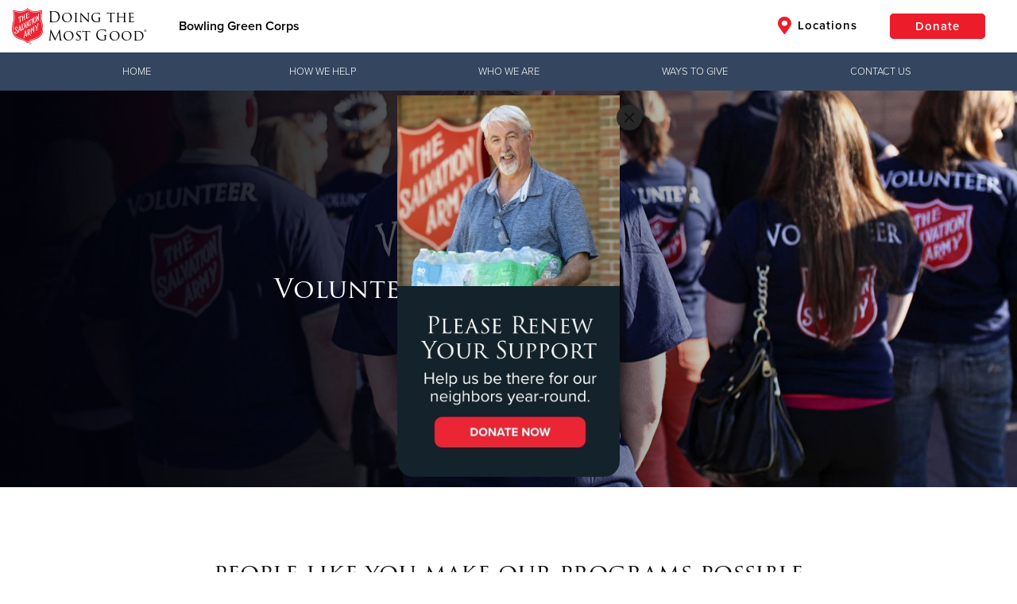

--- FILE ---
content_type: text/html;charset=UTF-8
request_url: https://southernusa.salvationarmy.org/BowlingGreen/volunteer/
body_size: 25338
content:











<!doctype html>
<html lang="en">
<head>
<meta charset="utf-8">
<meta http-equiv="x-ua-compatible" content="ie=edge">
<title>Volunteer - Bowling Green Corps</title>
<meta name="viewport" content="width=device-width, initial-scale=1.0">


	<link href="//static.salvationarmy.org/us-east-1/templates/symphony/static_resources/styles/main.css?v=1,769,627,201.796" rel="stylesheet">

			<style>
				@media only screen
and (max-width : 500px) {
.kickoffHero {height: 300px;}
}

@media only screen
and (min-width : 769px)
and (max-width : 1154px) {
.kickoffHero {height: 250px;}
}
@media only screen
and (min-width : 1155px)
and (max-width : 2000px) {
.kickoffHero {height: 300px;}
}

/* TSAE/Ilir Pruthi - 2023-06-15 - Styles for Location Search Optimization */
/*
body.location-search .gdosController div:nth-child(2) div:nth-child(1) {
    display: inline-block;
}
body.location-search .gdosResults-serviceList {
    display: none;
}
body.location-search #location-services-offered {
    width: 100%;
    display: inline-block;
    text-align: center;
    padding: 8px;
    margin: 0 0 16px 0;
    text-decoration: none;
    color: #ed2c2b;
}
body.location-search #location-services-offered:hover {
    color: #2a313f;
}
body.location-search .gdosResults a {
    text-decoration: underline;
}*/
/* TSAUSS */
.globalHeader-siteTitle {
    display: inline-block !important; 
}

.fa.fa-map-marker-alt {
    display: none;
}

.fa.fa-map-marker-alt.navItem-icon.navItem-iconLocations {
    display: inline-block;
}

@media only screen and (max-width: 991px){
.globalHeader-logoContainer {
    max-width: 200px;
}
}

.givingToolbar-toolbar {
    background-color: #34465f;
}

.givingToolbar-toolbar.isMainNav ul.flyoutNav li.flyoutNavItem:hover {
    background-color: #0c213c;
}

/*ul {
    list-style: inside;
}*/

.clearfix:after,
.av-flex-cells:after,
.flex_cell:after,
.flex_cell_inner:after,
.flex_column:after,
.flex_column_inner:after {
    content: '';
    clear: both;
    display: table;
}
.template-page.content {
    padding-top: 50px;
    padding-bottom: 10px;
}
*[id^="after_section"] {
    display: none;
}

.modern-centered,
.thq-align-center {
    text-align: center;
}

.thq-full-stretch {
    background-size: cover !important;
}

.flex_cell,
.flex_column {
    float: left;
    padding-left: 15px;
    padding-right: 15px;
    min-height: 1px !important;
    height: auto !important;
}
.av_one_full {
    width: 100%;
}
.av_one_half {
    width: 50%;
}
.av_one_third {
    width: 33.33%;
}
.av_one_fourth {
    width: 25%;
}

.entry-content-wrapper.alternate_color,
.entry-content-wrapper.alternate_color div {
    background-color: #ecebe8;
}

.thq-slideshow-arrows, .thq-slideshow-controls {
    display: none;
}
.slide-entry-title {
    display: none;
}
.thq-button-center {
    text-align: center;
}
.thq-button {
    padding: 15px 35px;
    border: 2px solid #ed1c2b;
    border-radius: 5px;
    font-size: 16px;
    display: inline-block;
    vertical-align: middle;
    cursor: pointer;
    text-decoration: none;
    -webkit-transition: all .35s;
    -o-transition: all .35s;
    transition: all .35s;
    margin: .25em 0;
    text-align: center;
    background-color: #ed1c2b;
    color: #fff;
}
.thq-button:hover {
    color: #ed1c2b;
    background-color: #fff;
}
.thq-content-slider-inner .slick-next, 
.thq-content-slider-inner .slick-prev,
.thq-content-slider-inner .slick-next:hover, 
.thq-content-slider-inner .slick-prev:hover {
    background-color: rgba(0,0,0,0.3);
}

.av_font_icon a {
    text-decoration: none;
}


/* ======================================================================================================================================================
ICONBOX
====================================================================================================================================================== */
#top .iconbox{background: transparent;}

.iconbox{
margin-bottom:30px;
position: relative;
clear:both;
}

.iconbox_icon {
float: left;
margin: 2px 10px 0 0;
height: 23px;
width: 23px;
font-size: 23px;
line-height: 18px;
-webkit-transition: all 0.3s ease-in-out;
transition: 		all 0.3s ease-in-out;
}

a.iconbox_icon:hover{
text-decoration: none;
}

.iconbox_left .iconbox_icon {
border-radius: 50px;
text-align: center;
position: relative;
top: -7px;
left: -5px;
height: 30px;
width: 30px;
line-height: 30px;
margin: 2px 0px 0 0;
}

.iconbox .iconbox_content .iconbox_content_title {
border: medium none;
padding: 2px 0 0 0;
position: relative;
margin:0 0 16px 0;
clear:none;
letter-spacing: 1px;
text-transform: uppercase;
font-size:1.25em;
}

.iconbox_top{
margin-top:20px;
text-align: center;
}

.iconbox_top .iconbox_content{
padding:45px 20px 20px 20px;
border-radius: 3px;
box-shadow: 0px 0px 1px 0px rgba(0, 0, 0, 0.3);
background: #f1f1f1;
}

.iconbox_top .iconbox_icon{
float:none;
position: absolute;
left: 50%;
top:-26px;
margin:0 0 0 -26px;
padding:15px;
border-radius:100px;
-webkit-box-sizing: content-box; /* Safari/Chrome, other WebKit */
-moz-box-sizing: content-box;    /* Firefox, other Gecko */
box-sizing: content-box;
font-size: 20px;
line-height: 24px;
background-color: #e51d2d;
color: #ffffff;
border-color: #c30b0b;
}


.iconbox_left_content .iconbox_content, .iconbox_right_content .iconbox_content{overflow: hidden;}
.iconbox_left_content .iconbox_content .iconbox_content_title,.iconbox_right_content .iconbox_content .iconbox_content_title{margin: 0 0 -3px 0;}

.iconbox_left_content .iconbox_icon, #top .iconbox_right_content .iconbox_icon {
width: 74px;
height: 74px;
font-size: 27px;
line-height: 72px;
border-style: solid;
border-width: 1px;
border-radius: 500px;
text-align: center;
margin-right:22px;
}

.iconbox_right_content{text-align: right;}
.iconbox_right_content .iconbox_icon{
	float: right; margin-right:0; margin-left:22px;
}


.iconbox .iconbox_content p:last-child {
margin-bottom: 0;
}


.iconbox.av-no-box .iconbox_content{padding:0; border:none; box-shadow:none; background: transparent;}
.iconbox.av-no-box .iconbox_icon{position: relative; top:0; margin:0 auto 20px auto; left:0; width:90px; height:90px; line-height:90px; border-style: solid; border-width: 1px; padding:0; font-size: 30px; display:block; }


@media only screen and (max-width: 767px) {
    .av-content-small,
    .flex_column,
    .flex_cell {
        margin: 0;
        margin-bottom: 20px;
        width: 100%;
        min-height: 0 !important;
    }
}




/* ======================================================================================================================================================
Masonry Grid
====================================================================================================================================================== */

.av-masonry{
position: relative;
overflow: hidden;
clear:both;
}

.av-masonry-container{
width:100.4%;
float:left;
clear:both;
position: relative;
}

.av-masonry-entry{
position: relative;
display: block;
width:24.90%;
float:left;
clear: none;
text-decoration: none;
visibility: hidden;
opacity: 0;
}

.masonry-no-border{border-top:none;}

.av-masonry-entry.av-landscape-img{
width:49.80%;
}


.av-masonry-col-2 .av-masonry-entry{width:49.80%;}
.av-masonry-col-2 .av-masonry-entry.av-landscape-img{width:99.50%;}

.av-masonry-col-3 .av-masonry-entry{width:33.3%}
.av-masonry-col-3 .av-masonry-entry.av-landscape-img{width:66.6%}

.av-masonry-col-4 .av-masonry-entry{}
.av-masonry-col-4 .av-masonry-entry.av-landscape-img{}

.av-masonry-col-5 .av-masonry-entry{width:19.90%;}
.av-masonry-col-5 .av-masonry-entry.av-landscape-img{width:39.80%;}

.av-masonry-col-6 .av-masonry-entry{width:16.6%;}
.av-masonry-col-6 .av-masonry-entry.av-landscape-img{width:33.2%;}

/* Tablet Portrait size to standard 960 (devices and browsers) */
@media only screen and (min-width: 768px) and (max-width: 989px) {

.responsive.av-no-preview #top .av-medium-columns-4 .av-masonry-entry{width:24.90%;}
.responsive.av-no-preview #top .av-medium-columns-3 .av-masonry-entry{width:33.3%;}
.responsive.av-no-preview #top .av-medium-columns-2 .av-masonry-entry{width:49.80%;}
.responsive.av-no-preview .av-no-preview .av-medium-columns-1 .av-masonry-entry{width:100%;}
}


/* Mobile Landscape Size to Tablet Portrait (devices and browsers) */
@media only screen and (min-width: 480px) and (max-width: 767px) {

.responsive.av-no-preview #top .av-small-columns-4 .av-masonry-entry{width:24.90%;}
.responsive.av-no-preview #top .av-small-columns-3 .av-masonry-entry{width:33.3%;}
.responsive.av-no-preview #top .av-small-columns-2 .av-masonry-entry{width:49.80%;}
.responsive.av-no-preview #top .av-small-columns-1 .av-masonry-entry{width:100%;}
}

/* Mobile Portrait Size to Mobile Landscape Size (devices and browsers) */
@media only screen and (max-width: 479px) {

.responsive.av-no-preview #top .av-mini-columns-4 .av-masonry-entry{width:24.90%;}
.responsive.av-no-preview #top .av-mini-columns-3 .av-masonry-entry{width:33.3%;}
.responsive.av-no-preview #top .av-mini-columns-2 .av-masonry-entry{width:49.80%;}
.responsive.av-no-preview #top .av-mini-columns-1 .av-masonry-entry{width:100%;}
}





.av-masonry-outerimage-container{
overflow: hidden;
}

.av-masonry-outerimage-container, .av-masonry-image-container {
position: relative;
top: 0;
left: 0;
bottom: 0;
right: 0;
z-index: 1;
}

.av-masonry-image-container{
text-align: center;
background-size: cover;
background-position: center center;
}



.av-masonry-image-container img{ display:block; margin: 0 auto;}

.av-inner-masonry{overflow: hidden; background-color: transparent;}

.av-masonry-entry .av-inner-masonry-content{
padding:20px;
z-index: 2;
position: relative;
width:100%;
}

.av-masonry-entry .thq-arrow{border:none; top: -5px;}
.av-masonry-item-no-image .thq-arrow{display: none;}

.av-masonry-entry .av-masonry-entry-title{
line-height: 1.3em;
margin:0;
font-size: 15px;
}

.av-masonry-entry .av-masonry-entry-title + .av-masonry-entry-content{
padding-top:4px;
}

.av-masonry-date, .av-masonry-text-sep, .av-masonry-author{font-size: 11px;}
.av-masonry-text-sep{padding: 0 5px;}
.av-masonry-text-sep.text-sep-author, .av-masonry-author{display:none;}
}

			</style>


<script type="text/javascript">
	var fullSiteDomain = 'https://southernusa.salvationarmy.org/BowlingGreen';
</script>


		<link rel="canonical" href="https://southernusa.salvationarmy.org/BowlingGreen/volunteer/" />



<link rel="stylesheet" href="https://use.typekit.net/nky6uwx.css">

<link rel="apple-touch-icon" sizes="57x57" href="//static.salvationarmy.org/templates/us-east-1/symphony/static_resources/images/favicons/apple-touch-icon-57x57.png">
<link rel="apple-touch-icon" sizes="60x60" href="//static.salvationarmy.org/us-east-1/templates/symphony/static_resources/images/favicons/apple-touch-icon-60x60.png">
<link rel="apple-touch-icon" sizes="72x72" href="//static.salvationarmy.org/us-east-1/templates/symphony/static_resources/images/favicons/apple-touch-icon-72x72.png">
<link rel="apple-touch-icon" sizes="76x76" href="//static.salvationarmy.org/us-east-1/templates/symphony/static_resources/images/favicons/apple-touch-icon-76x76.png">
<link rel="apple-touch-icon" sizes="114x114" href="//static.salvationarmy.org/us-east-1/templates/symphony/static_resources/images/favicons/apple-touch-icon-114x114.png">
<link rel="apple-touch-icon" sizes="120x120" href="//static.salvationarmy.org/us-east-1/templates/symphony/static_resources/images/favicons/apple-touch-icon-120x120.png">
<link rel="apple-touch-icon" sizes="144x144" href="//static.salvationarmy.org/us-east-1/templates/symphony/static_resources/images/favicons/apple-touch-icon-144x144.png">
<link rel="apple-touch-icon" sizes="152x152" href="//static.salvationarmy.org/us-east-1/templates/symphony/static_resources/images/favicons/apple-touch-icon-152x152.png">
<link rel="apple-touch-icon" sizes="180x180" href="//static.salvationarmy.org/us-east-1/templates/symphony/static_resources/images/favicons/apple-touch-icon-180x180.png">
<link rel="icon" type="image/png" href="//static.salvationarmy.org/us-east-1/templates/symphony/static_resources/images/favicons/favicon-32x32.png" sizes="32x32">
<link rel="icon" type="image/png" href="//static.salvationarmy.org/us-east-1/templates/symphony/static_resources/images/favicons/favicon-194x194.png" sizes="194x194">
<link rel="icon" type="image/png" href="//static.salvationarmy.org/us-east-1/templates/symphony/static_resources/images/favicons/favicon-96x96.png" sizes="96x96">
<link rel="icon" type="image/png" href="//static.salvationarmy.org/us-east-1/templates/symphony/static_resources/images/favicons/android-chrome-192x192.png" sizes="192x192">
<link rel="icon" type="image/png" href="//static.salvationarmy.org/us-east-1/templates/symphony/static_resources/images/favicons/favicon-16x16.png" sizes="16x16">
<link rel="manifest" href="//static.salvationarmy.org/us-east-1/templates/symphony/static_resources/manifest.json">
<link rel="mask-icon" href="//static.salvationarmy.org/us-east-1/templates/symphony/static_resources/images/favicons/safari-pinned-tab.svg" color="#ed1c2b">
<link rel="shortcut icon" href="//s3-us-west-1.amazonaws.com/usw-cache.salvationarmy.org/40df7016-da2a-40ca-9999-59beefb32bf9_favicon.ico">
<meta name="msapplication-TileColor" content="#da532c">
<meta name="msapplication-TileImage" content="//static.salvationarmy.org/us-east-1/templates/symphony/static_resources/images/favicons/mstile-144x144.png">
<meta name="msapplication-config" content="//static.salvationarmy.org/us-east-1/templates/symphony/static_resources/browserconfig.xml">
<meta name="theme-color" content="#ed1c2b">

<link rel="stylesheet" href="//static.salvationarmy.org/us-east-1/templates/symphony/static_resources/vendors/font-awesome/css/all.min.css" type="text/css" />
<link href="https://cdn.rawgit.com/noelboss/featherlight/1.7.12/release/featherlight.min.css" type="text/css" rel="stylesheet" />

<script
  src="https://code.jquery.com/jquery-1.11.3.min.js"
  integrity="sha256-7LkWEzqTdpEfELxcZZlS6wAx5Ff13zZ83lYO2/ujj7g="
  crossorigin="anonymous"></script>




<meta name="description" content="Corps Volunteer. Salvation Army Bowling Green Corps" />

	<meta property="og:url" content="https://southernusa.salvationarmy.org/BowlingGreen/volunteer/" />
	<meta property="og:title" content="Volunteer - Bowling Green Corps" />
	<meta property="og:description" content="Corps Volunteer. Salvation Army Bowling Green Corps" />
	<meta property="og:type" content="website" />

	<meta name="twitter:card" content="summary" />
	<meta name="twitter:site" content="@SalvationArmyUS" />
	<meta name="twitter:title" content="Volunteer - Bowling Green Corps" />
	<meta name="twitter:description" content="Corps Volunteer. Salvation Army Bowling Green Corps" />

	<meta itemprop="name" content="Volunteer - Bowling Green Corps"/>
	<meta itemprop="url" content="https://southernusa.salvationarmy.org/BowlingGreen/volunteer/"/>





<script>
	var symphonyPropertyApi = "https://sp.symphony.salvationarmy.org/v1";


var siteCountry = "US";






var natl_donate_url = "https://give.salvationarmyusa.org/give/164006/#!/donation/checkout";
var useGdosVolunteerLink = false;






	



var googleMapsApiKey = "AIzaSyBqVkG9F5GhEPw4RZX-wTuS7vX-11_vfqo";
var openCageApiKey = "d71023d13f10460ea1692c80eb061f5f";










var socialHandle_twitter = "@SalArmyKYTN";


// Set the globals using the data above
var isLocal = true;
var pageType = 'landingpage';
	var siteType = 2;
			var pageProperties = [
					'8a8081db7d061dd5017d0a56d87c06d7',
					'8a8081db7d061dd5017d0a56d89a06da',
					'8a8081db7d061dd5017d0a56d90e06dd',
					'8a8081db7d061dd5017d0a56d9b806e5',
					'8a8081db7d061dd5017d0a56d9a906e2',
					'1706997516049',
			];

var hiddenPages = [
	'events'
];

var siteName = "Bowling Green Corps";
var siteAddress = {
	"address1":'401 W Main Ave',
	"address2":"",
	"city":"Bowling Green",
	"state":"Kentucky",
	"zip":"42101",
	"lat":"37",
	"long":"-86.449",
	"unitShortName":"Bowling Green Corps"
};

var conductorUrlAlias = 'uss_conductor';
var conductorSiteTitle = 'USS Conductor';
var thqUrlAlias = 'uss';
var thqSubdomain = 'southernusa';
var symphonyTerritory = 'USS';
var symphonyTerritoryName = 'USA Southern Territory';
var thqLatitude = '33.833';
var thqLongitude = '-84.335';
var useDynamicPages = true;
var useWpStories = false;
var wpSiteName = '';
var wpApiEndpoint = '';
var wpApiTagIds = '';
var useGetHelp = false;
var getHelpUrl = '#';
var locationSearchUrl = 'https://southernusa.salvationarmy.org/uss/location-search';
var volunteerAction = 'volunteerLocalUrl';
var volunteerformUrl = '';
var volunteerformZipName = '';
var hearMoreAction = 'hearMoreUrl';
var hearMoreUrl = 'https://southernusa.salvationarmy.org/uss/contact-us';
var hearMoreMenuTitle = 'Hear More';

var canUseWordpressFeed = true;
var wordpressFeedUrl = '';

var pageVideos = [];
var siteDomain = 'southernusa.salvationarmy.org';
var siteUrlAlias = 'BowlingGreen';
var territory = 'USS';
var siteId = '8a80810b7c6f9549017c6fffd1290049';
var siteTimeZone = 'CST6CDT';
var krocSalesUrl = '' ;
var krocCenterWebId = '';
var krocCenterId = '';
var commConnApiUrl = '' ;
var volunteerApiUrl = '' ;
var volunteerSiteUrl = '' ;
var recaptchaSiteKey = '6Lcgas4bAAAAAALPQT4sn8CSXizhQJWLhc402TVc' ;
var recaptchaSecretKey = '6Lcgas4bAAAAABzcoeszuT_r25NJLurpuQYy2HVt' ;
var siteLanguage = 'en';
var disableDonationDropDown = false;
var disableDonationPassthru = false;
var hideMemberLoginIcon = false;


var utag_data = {
	page_section : "", // Contains a user-friendly page section, e.g. 'configuration section'.
	page_category : "", // Contains a user-friendly page category, e.g. 'appliance page'.
	page_subcategory : "", // Contains a user-friendly page subcategory, e.g. 'refrigerator page'.
	page_type : "", // Contains a user-friendly page type, e.g. 'cart page'.
	customer_id : "", // Contains the customer's ID.
	customer_username : "", // Contains the customer's username, e.g. johndoe38.
	customer_status : "", // Contains the customer's status, e.g. 'logged in'.
	customer_type : "", // Contains the customer's type, e.g. 'bronze member'.
	customer_email : "", // Contains the customer's email.
	customer_city : "", // Contains the city portion of the customer's address.
	customer_state : "", // Contains the state portion of the customer's address.
	customer_zip : "", // Contains the zip code portion of the customer's address.
	customer_country : "", // Contains the country portion of the customer's address.
	search_term : "", // Contains the search term or query submitted by a visitor.
	search_results : "", // Contains the number of results returned with a search query.
	search_type : "", // Contains the type of search conducted by the visitor.
	site_region : "en-US", // Contains values for the region or localized version, e.g. 'en_US'.
	article_id : "", // Contains the article's ID.
	article_name : "", // Contains the article's name.
	article_author : "", // Contains the name of the author of an article.
	article_publish_date : "", // Contains the publish date of an article.
	video_id : "", // Contains the video ID.
	video_name : "", // Contains the name of the video.
	video_duration : "", // Contains the duration of the video. This value should be in seconds.
	video_offset : "", // Contains the time into a video at which a certain state occurs.
	video_state : "", // Contains the state of the video, e.g. start, play, pause, milestone, end.
	video_player : "", // Contains the name of the video player.
	video_player_version : "", // Contains the version of the video player.
	page_name : "SAL:USS | volunteer", //Page Name
	site_section : "Volunteer", //Site Section
	site_type : 'SAL:USS', //Site Type
	login_status : 'Not Logged In', //Login Status
	territory_division : 'SAL:USS:KTN:SYM:Bowling Green Corps' // Territory Division
};

var ministries = [
	"alleviate hunger",
	"assist the unemployed",
	"brighten the holidays",
	"camps and recreation",
	"care for your community",
	"combat addiction",
	"correctional ministries",
	"cure hunger",
	"empower the arts",
	"empower youth",
	"equip families",
	"fight for justice",
	"fight human trafficking",
	"help disaster survivors",
	"love the elderly",
	"meet the greatest need",
	"missing persons",
	"overcome poverty",
	"partner with adults",
	"provide housing",
	"provide shelter",
	"serve veterans",
	"share god's love",
	"shelter securely",
	"stop domestic abuse",
	"support older adults",
	"teach kids",
	"the greatest need",
	"the lgbtq community and the salvation army"
];
if (ministries.indexOf("volunteer") > -1) {
	utag_data.page_name = "SAL:USS | cause:volunteer";
} else if ("volunteer" == "contact us") {
	utag_data.page_name = "SAL:USS | contact us form:start";
	utag_data.event_type = "contact_create";
} else if ("volunteer" == "thank you") {
	utag_data.page_name = "SAL:USS | contact us form:complete";
	utag_data.event_type = "contact_complete";
}


</script>

	

			<!-- this helps imported Wordpress pages behave -->
<script>
    $(document).ready(function() {
        if ($('.thq-content-slider-inner').length > 0) {
            $('.thq-content-slider-inner').slick({
	        fade: true,
	        mobileFirst: true,
	        swipeToSlide: true,
	        dots: false,
	        autoplay: true,
	        autoplaySpeed: 5000
            });
        }
        if ($('.thq_codeblock').length > 0) {
            if ($('.thq_codeblock').text().trim() == '[thq_codeblock_placeholder uid="1"]') {
                $('.thq_codeblock').replaceWith('<form class="seeWhatsHappening-form" action="' + locationSearchUrl + '" method="GET">\
                    <input type="text" name="location" required="" value="" min="0" placeholder="Zip or City, State" class="seeWhatsHappening-input" />\
                    <input type="submit" value="Find a Location" class="seeWhatsHappening-submit" />\
                </form>');
            }
        }
        
        while ($('.av_font_icon a:not(.fab)').length > 0) {
            var socialLink = $('.av_font_icon a:not(.fab)').eq(0).attr('href');
            if (socialLink.indexOf('facebook') > -1) {
                $('.av_font_icon a:not(.fab)').eq(0).addClass('fab fa-facebook');
            }
            else if (socialLink.indexOf('twitter') > -1) {
                $('.av_font_icon a:not(.fab)').eq(0).addClass('fab fa-twitter');
            }
            else if (socialLink.indexOf('youtu') > -1) {
                $('.av_font_icon a:not(.fab)').eq(0).addClass('fab fa-youtube');
            }
            else if (socialLink.indexOf('insta') > -1) {
                $('.av_font_icon a:not(.fab)').eq(0).addClass('fab fa-instagram');
            }
            else if (socialLink.indexOf('vimeo') > -1) {
                $('.av_font_icon a:not(.fab)').eq(0).addClass('fab fa-vimeo');
            }
            else if (socialLink.indexOf('linkedin') > -1) {
                $('.av_font_icon a:not(.fab)').eq(0).addClass('fab fa-linkedin');
            }
        }
    });
</script>

<script>
	if (typeof(document.registerElement) === "function") {
		var XSArmyTag = document.registerElement('sarmy-ignore');
	}

	function getRand(){
		var text = "";
		var possible = "ABCDEFGHIJKLMNOPQRSTUVWXYZabcdefghijklmnopqrstuvwxyz0123456789";
		for( var i=0; i < 5; i++ )
		text += possible.charAt(Math.floor(Math.random() * possible.length));
		return text;
	}
</script>
<noscript><link href="//static.salvationarmy.org/us-east-1/templates/symphony/static_resources/styles/icons/icons.fallback.css" rel="stylesheet"></noscript>

<script src="//static.salvationarmy.org/us-east-1/templates/symphony/static_resources/vendors/amazing-carousel/amazingcarousel.js"></script>

<script src="https://www.google.com/recaptcha/api.js" async defer></script>

<script type="text/javascript">
	// https://tc39.github.io/ecma262/#sec-array.prototype.find
	if (!Array.prototype.find) {
		Object.defineProperty(Array.prototype, 'find', {
			value: function(predicate) {
			// 1. Let O be ? ToObject(this value).
			if (this == null) {
				throw TypeError('"this" is null or not defined');
			}

			var o = Object(this);

			// 2. Let len be ? ToLength(? Get(O, "length")).
			var len = o.length >>> 0;

			// 3. If IsCallable(predicate) is false, throw a TypeError exception.
			if (typeof predicate !== 'function') {
				throw TypeError('predicate must be a function');
			}

			// 4. If thisArg was supplied, let T be thisArg; else let T be undefined.
			var thisArg = arguments[1];

			// 5. Let k be 0.
			var k = 0;

			// 6. Repeat, while k < len
			while (k < len) {
				// a. Let Pk be ! ToString(k).
				// b. Let kValue be ? Get(O, Pk).
				// c. Let testResult be ToBoolean(? Call(predicate, T, « kValue, k, O »)).
				// d. If testResult is true, return kValue.
				var kValue = o[k];
				if (predicate.call(thisArg, kValue, k, o)) {
				return kValue;
				}
				// e. Increase k by 1.
				k++;
			}

			// 7. Return undefined.
			return undefined;
			},
			configurable: true,
			writable: true
		});
	}

	Date.prototype.toShortDateString = function (includeDayOfWeek) {
		var shortDateString = '';
		if (includeDayOfWeek) {
			shortDateString += ['Sunday','Monday','Tuesday','Wednesday','Thursday','Friday','Saturday'][this.getDay()] + ', ';
		}
		if (siteLanguage == 'en') {
			shortDateString += (this.getMonth() + 1) +
				"/" + this.getDate() +
				"/" + this.getFullYear();
		} else {
			shortDateString += this.getDate() +
				"/" + (this.getMonth() + 1) +
				"/" + this.getFullYear();
		}
		return shortDateString;
	}
</script>

	<!-- IHQ & Devnext Application Performance Monitoring -->
	<script type="text/javascript">
		;window.NREUM||(NREUM={});NREUM.init={distributed_tracing:{enabled:true},privacy:{cookies_enabled:true}};
		window.NREUM||(NREUM={}),__nr_require=function(t,e,n){function r(n){if(!e[n]){var o=e[n]={exports:{}};t[n][0].call(o.exports,function(e){var o=t[n][1][e];return r(o||e)},o,o.exports)}return e[n].exports}if("function"==typeof __nr_require)return __nr_require;for(var o=0;o<n.length;o++)r(n[o]);return r}({1:[function(t,e,n){function r(t){try{c.console&&console.log(t)}catch(e){}}var o,i=t("ee"),a=t(29),c={};try{o=localStorage.getItem("__nr_flags").split(","),console&&"function"==typeof console.log&&(c.console=!0,o.indexOf("dev")!==-1&&(c.dev=!0),o.indexOf("nr_dev")!==-1&&(c.nrDev=!0))}catch(s){}c.nrDev&&i.on("internal-error",function(t){r(t.stack)}),c.dev&&i.on("fn-err",function(t,e,n){r(n.stack)}),c.dev&&(r("NR AGENT IN DEVELOPMENT MODE"),r("flags: "+a(c,function(t,e){return t}).join(", ")))},{}],2:[function(t,e,n){function r(t,e,n,r,c){try{p?p-=1:o(c||new UncaughtException(t,e,n),!0)}catch(f){try{i("ierr",[f,s.now(),!0])}catch(d){}}return"function"==typeof u&&u.apply(this,a(arguments))}function UncaughtException(t,e,n){this.message=t||"Uncaught error with no additional information",this.sourceURL=e,this.line=n}function o(t,e){var n=e?null:s.now();i("err",[t,n])}var i=t("handle"),a=t(30),c=t("ee"),s=t("loader"),f=t("gos"),u=window.onerror,d=!1,l="nr@seenError";if(!s.disabled){var p=0;s.features.err=!0,t(1),window.onerror=r;try{throw new Error}catch(h){"stack"in h&&(t(13),t(12),"addEventListener"in window&&t(6),s.xhrWrappable&&t(14),d=!0)}c.on("fn-start",function(t,e,n){d&&(p+=1)}),c.on("fn-err",function(t,e,n){d&&!n[l]&&(f(n,l,function(){return!0}),this.thrown=!0,o(n))}),c.on("fn-end",function(){d&&!this.thrown&&p>0&&(p-=1)}),c.on("internal-error",function(t){i("ierr",[t,s.now(),!0])})}},{}],3:[function(t,e,n){var r=t("loader");r.disabled||(r.features.ins=!0)},{}],4:[function(t,e,n){function r(){L++,T=g.hash,this[u]=y.now()}function o(){L--,g.hash!==T&&i(0,!0);var t=y.now();this[h]=~~this[h]+t-this[u],this[d]=t}function i(t,e){E.emit("newURL",[""+g,e])}function a(t,e){t.on(e,function(){this[e]=y.now()})}var c="-start",s="-end",f="-body",u="fn"+c,d="fn"+s,l="cb"+c,p="cb"+s,h="jsTime",m="fetch",v="addEventListener",w=window,g=w.location,y=t("loader");if(w[v]&&y.xhrWrappable&&!y.disabled){var x=t(10),b=t(11),E=t(8),R=t(6),O=t(13),N=t(7),M=t(14),P=t(9),C=t("ee"),S=C.get("tracer");t(16),y.features.spa=!0;var T,L=0;C.on(u,r),b.on(l,r),P.on(l,r),C.on(d,o),b.on(p,o),P.on(p,o),C.buffer([u,d,"xhr-done","xhr-resolved"]),R.buffer([u]),O.buffer(["setTimeout"+s,"clearTimeout"+c,u]),M.buffer([u,"new-xhr","send-xhr"+c]),N.buffer([m+c,m+"-done",m+f+c,m+f+s]),E.buffer(["newURL"]),x.buffer([u]),b.buffer(["propagate",l,p,"executor-err","resolve"+c]),S.buffer([u,"no-"+u]),P.buffer(["new-jsonp","cb-start","jsonp-error","jsonp-end"]),a(M,"send-xhr"+c),a(C,"xhr-resolved"),a(C,"xhr-done"),a(N,m+c),a(N,m+"-done"),a(P,"new-jsonp"),a(P,"jsonp-end"),a(P,"cb-start"),E.on("pushState-end",i),E.on("replaceState-end",i),w[v]("hashchange",i,!0),w[v]("load",i,!0),w[v]("popstate",function(){i(0,L>1)},!0)}},{}],5:[function(t,e,n){function r(t){}if(window.performance&&window.performance.timing&&window.performance.getEntriesByType){var o=t("ee"),i=t("handle"),a=t(13),c=t(12),s="learResourceTimings",f="addEventListener",u="resourcetimingbufferfull",d="bstResource",l="resource",p="-start",h="-end",m="fn"+p,v="fn"+h,w="bstTimer",g="pushState",y=t("loader");if(!y.disabled){y.features.stn=!0,t(8),"addEventListener"in window&&t(6);var x=NREUM.o.EV;o.on(m,function(t,e){var n=t[0];n instanceof x&&(this.bstStart=y.now())}),o.on(v,function(t,e){var n=t[0];n instanceof x&&i("bst",[n,e,this.bstStart,y.now()])}),a.on(m,function(t,e,n){this.bstStart=y.now(),this.bstType=n}),a.on(v,function(t,e){i(w,[e,this.bstStart,y.now(),this.bstType])}),c.on(m,function(){this.bstStart=y.now()}),c.on(v,function(t,e){i(w,[e,this.bstStart,y.now(),"requestAnimationFrame"])}),o.on(g+p,function(t){this.time=y.now(),this.startPath=location.pathname+location.hash}),o.on(g+h,function(t){i("bstHist",[location.pathname+location.hash,this.startPath,this.time])}),f in window.performance&&(window.performance["c"+s]?window.performance[f](u,function(t){i(d,[window.performance.getEntriesByType(l)]),window.performance["c"+s]()},!1):window.performance[f]("webkit"+u,function(t){i(d,[window.performance.getEntriesByType(l)]),window.performance["webkitC"+s]()},!1)),document[f]("scroll",r,{passive:!0}),document[f]("keypress",r,!1),document[f]("click",r,!1)}}},{}],6:[function(t,e,n){function r(t){for(var e=t;e&&!e.hasOwnProperty(u);)e=Object.getPrototypeOf(e);e&&o(e)}function o(t){c.inPlace(t,[u,d],"-",i)}function i(t,e){return t[1]}var a=t("ee").get("events"),c=t("wrap-function")(a,!0),s=t("gos"),f=XMLHttpRequest,u="addEventListener",d="removeEventListener";e.exports=a,"getPrototypeOf"in Object?(r(document),r(window),r(f.prototype)):f.prototype.hasOwnProperty(u)&&(o(window),o(f.prototype)),a.on(u+"-start",function(t,e){var n=t[1],r=s(n,"nr@wrapped",function(){function t(){if("function"==typeof n.handleEvent)return n.handleEvent.apply(n,arguments)}var e={object:t,"function":n}[typeof n];return e?c(e,"fn-",null,e.name||"anonymous"):n});this.wrapped=t[1]=r}),a.on(d+"-start",function(t){t[1]=this.wrapped||t[1]})},{}],7:[function(t,e,n){function r(t,e,n){var r=t[e];"function"==typeof r&&(t[e]=function(){var t=i(arguments),e={};o.emit(n+"before-start",[t],e);var a;e[m]&&e[m].dt&&(a=e[m].dt);var c=r.apply(this,t);return o.emit(n+"start",[t,a],c),c.then(function(t){return o.emit(n+"end",[null,t],c),t},function(t){throw o.emit(n+"end",[t],c),t})})}var o=t("ee").get("fetch"),i=t(30),a=t(29);e.exports=o;var c=window,s="fetch-",f=s+"body-",u=["arrayBuffer","blob","json","text","formData"],d=c.Request,l=c.Response,p=c.fetch,h="prototype",m="nr@context";d&&l&&p&&(a(u,function(t,e){r(d[h],e,f),r(l[h],e,f)}),r(c,"fetch",s),o.on(s+"end",function(t,e){var n=this;if(e){var r=e.headers.get("content-length");null!==r&&(n.rxSize=r),o.emit(s+"done",[null,e],n)}else o.emit(s+"done",[t],n)}))},{}],8:[function(t,e,n){var r=t("ee").get("history"),o=t("wrap-function")(r);e.exports=r;var i=window.history&&window.history.constructor&&window.history.constructor.prototype,a=window.history;i&&i.pushState&&i.replaceState&&(a=i),o.inPlace(a,["pushState","replaceState"],"-")},{}],9:[function(t,e,n){function r(t){function e(){s.emit("jsonp-end",[],l),t.removeEventListener("load",e,!1),t.removeEventListener("error",n,!1)}function n(){s.emit("jsonp-error",[],l),s.emit("jsonp-end",[],l),t.removeEventListener("load",e,!1),t.removeEventListener("error",n,!1)}var r=t&&"string"==typeof t.nodeName&&"script"===t.nodeName.toLowerCase();if(r){var o="function"==typeof t.addEventListener;if(o){var a=i(t.src);if(a){var u=c(a),d="function"==typeof u.parent[u.key];if(d){var l={};f.inPlace(u.parent,[u.key],"cb-",l),t.addEventListener("load",e,!1),t.addEventListener("error",n,!1),s.emit("new-jsonp",[t.src],l)}}}}}function o(){return"addEventListener"in window}function i(t){var e=t.match(u);return e?e[1]:null}function a(t,e){var n=t.match(l),r=n[1],o=n[3];return o?a(o,e[r]):e[r]}function c(t){var e=t.match(d);return e&&e.length>=3?{key:e[2],parent:a(e[1],window)}:{key:t,parent:window}}var s=t("ee").get("jsonp"),f=t("wrap-function")(s);if(e.exports=s,o()){var u=/[?&](?:callback|cb)=([^&#]+)/,d=/(.*)\.([^.]+)/,l=/^(\w+)(\.|$)(.*)$/,p=["appendChild","insertBefore","replaceChild"];Node&&Node.prototype&&Node.prototype.appendChild?f.inPlace(Node.prototype,p,"dom-"):(f.inPlace(HTMLElement.prototype,p,"dom-"),f.inPlace(HTMLHeadElement.prototype,p,"dom-"),f.inPlace(HTMLBodyElement.prototype,p,"dom-")),s.on("dom-start",function(t){r(t[0])})}},{}],10:[function(t,e,n){var r=t("ee").get("mutation"),o=t("wrap-function")(r),i=NREUM.o.MO;e.exports=r,i&&(window.MutationObserver=function(t){return this instanceof i?new i(o(t,"fn-")):i.apply(this,arguments)},MutationObserver.prototype=i.prototype)},{}],11:[function(t,e,n){function r(t){var e=i.context(),n=c(t,"executor-",e,null,!1),r=new f(n);return i.context(r).getCtx=function(){return e},r}var o=t("wrap-function"),i=t("ee").get("promise"),a=t("ee").getOrSetContext,c=o(i),s=t(29),f=NREUM.o.PR;e.exports=i,f&&(window.Promise=r,["all","race"].forEach(function(t){var e=f[t];f[t]=function(n){function r(t){return function(){i.emit("propagate",[null,!o],a,!1,!1),o=o||!t}}var o=!1;s(n,function(e,n){Promise.resolve(n).then(r("all"===t),r(!1))});var a=e.apply(f,arguments),c=f.resolve(a);return c}}),["resolve","reject"].forEach(function(t){var e=f[t];f[t]=function(t){var n=e.apply(f,arguments);return t!==n&&i.emit("propagate",[t,!0],n,!1,!1),n}}),f.prototype["catch"]=function(t){return this.then(null,t)},f.prototype=Object.create(f.prototype,{constructor:{value:r}}),s(Object.getOwnPropertyNames(f),function(t,e){try{r[e]=f[e]}catch(n){}}),o.wrapInPlace(f.prototype,"then",function(t){return function(){var e=this,n=o.argsToArray.apply(this,arguments),r=a(e);r.promise=e,n[0]=c(n[0],"cb-",r,null,!1),n[1]=c(n[1],"cb-",r,null,!1);var s=t.apply(this,n);return r.nextPromise=s,i.emit("propagate",[e,!0],s,!1,!1),s}}),i.on("executor-start",function(t){t[0]=c(t[0],"resolve-",this,null,!1),t[1]=c(t[1],"resolve-",this,null,!1)}),i.on("executor-err",function(t,e,n){t[1](n)}),i.on("cb-end",function(t,e,n){i.emit("propagate",[n,!0],this.nextPromise,!1,!1)}),i.on("propagate",function(t,e,n){this.getCtx&&!e||(this.getCtx=function(){if(t instanceof Promise)var e=i.context(t);return e&&e.getCtx?e.getCtx():this})}),r.toString=function(){return""+f})},{}],12:[function(t,e,n){var r=t("ee").get("raf"),o=t("wrap-function")(r),i="equestAnimationFrame";e.exports=r,o.inPlace(window,["r"+i,"mozR"+i,"webkitR"+i,"msR"+i],"raf-"),r.on("raf-start",function(t){t[0]=o(t[0],"fn-")})},{}],13:[function(t,e,n){function r(t,e,n){t[0]=a(t[0],"fn-",null,n)}function o(t,e,n){this.method=n,this.timerDuration=isNaN(t[1])?0:+t[1],t[0]=a(t[0],"fn-",this,n)}var i=t("ee").get("timer"),a=t("wrap-function")(i),c="setTimeout",s="setInterval",f="clearTimeout",u="-start",d="-";e.exports=i,a.inPlace(window,[c,"setImmediate"],c+d),a.inPlace(window,[s],s+d),a.inPlace(window,[f,"clearImmediate"],f+d),i.on(s+u,r),i.on(c+u,o)},{}],14:[function(t,e,n){function r(t,e){d.inPlace(e,["onreadystatechange"],"fn-",c)}function o(){var t=this,e=u.context(t);t.readyState>3&&!e.resolved&&(e.resolved=!0,u.emit("xhr-resolved",[],t)),d.inPlace(t,g,"fn-",c)}function i(t){y.push(t),h&&(b?b.then(a):v?v(a):(E=-E,R.data=E))}function a(){for(var t=0;t<y.length;t++)r([],y[t]);y.length&&(y=[])}function c(t,e){return e}function s(t,e){for(var n in t)e[n]=t[n];return e}t(6);var f=t("ee"),u=f.get("xhr"),d=t("wrap-function")(u),l=NREUM.o,p=l.XHR,h=l.MO,m=l.PR,v=l.SI,w="readystatechange",g=["onload","onerror","onabort","onloadstart","onloadend","onprogress","ontimeout"],y=[];e.exports=u;var x=window.XMLHttpRequest=function(t){var e=new p(t);try{u.emit("new-xhr",[e],e),e.addEventListener(w,o,!1)}catch(n){try{u.emit("internal-error",[n])}catch(r){}}return e};if(s(p,x),x.prototype=p.prototype,d.inPlace(x.prototype,["open","send"],"-xhr-",c),u.on("send-xhr-start",function(t,e){r(t,e),i(e)}),u.on("open-xhr-start",r),h){var b=m&&m.resolve();if(!v&&!m){var E=1,R=document.createTextNode(E);new h(a).observe(R,{characterData:!0})}}else f.on("fn-end",function(t){t[0]&&t[0].type===w||a()})},{}],15:[function(t,e,n){function r(t){if(!c(t))return null;var e=window.NREUM;if(!e.loader_config)return null;var n=(e.loader_config.accountID||"").toString()||null,r=(e.loader_config.agentID||"").toString()||null,f=(e.loader_config.trustKey||"").toString()||null;if(!n||!r)return null;var h=p.generateSpanId(),m=p.generateTraceId(),v=Date.now(),w={spanId:h,traceId:m,timestamp:v};return(t.sameOrigin||s(t)&&l())&&(w.traceContextParentHeader=o(h,m),w.traceContextStateHeader=i(h,v,n,r,f)),(t.sameOrigin&&!u()||!t.sameOrigin&&s(t)&&d())&&(w.newrelicHeader=a(h,m,v,n,r,f)),w}function o(t,e){return"00-"+e+"-"+t+"-01"}function i(t,e,n,r,o){var i=0,a="",c=1,s="",f="";return o+"@nr="+i+"-"+c+"-"+n+"-"+r+"-"+t+"-"+a+"-"+s+"-"+f+"-"+e}function a(t,e,n,r,o,i){var a="btoa"in window&&"function"==typeof window.btoa;if(!a)return null;var c={v:[0,1],d:{ty:"Browser",ac:r,ap:o,id:t,tr:e,ti:n}};return i&&r!==i&&(c.d.tk=i),btoa(JSON.stringify(c))}function c(t){return f()&&s(t)}function s(t){var e=!1,n={};if("init"in NREUM&&"distributed_tracing"in NREUM.init&&(n=NREUM.init.distributed_tracing),t.sameOrigin)e=!0;else if(n.allowed_origins instanceof Array)for(var r=0;r<n.allowed_origins.length;r++){var o=h(n.allowed_origins[r]);if(t.hostname===o.hostname&&t.protocol===o.protocol&&t.port===o.port){e=!0;break}}return e}function f(){return"init"in NREUM&&"distributed_tracing"in NREUM.init&&!!NREUM.init.distributed_tracing.enabled}function u(){return"init"in NREUM&&"distributed_tracing"in NREUM.init&&!!NREUM.init.distributed_tracing.exclude_newrelic_header}function d(){return"init"in NREUM&&"distributed_tracing"in NREUM.init&&NREUM.init.distributed_tracing.cors_use_newrelic_header!==!1}function l(){return"init"in NREUM&&"distributed_tracing"in NREUM.init&&!!NREUM.init.distributed_tracing.cors_use_tracecontext_headers}var p=t(26),h=t(17);e.exports={generateTracePayload:r,shouldGenerateTrace:c}},{}],16:[function(t,e,n){function r(t){var e=this.params,n=this.metrics;if(!this.ended){this.ended=!0;for(var r=0;r<l;r++)t.removeEventListener(d[r],this.listener,!1);e.aborted||(n.duration=a.now()-this.startTime,this.loadCaptureCalled||4!==t.readyState?null==e.status&&(e.status=0):i(this,t),n.cbTime=this.cbTime,u.emit("xhr-done",[t],t),c("xhr",[e,n,this.startTime]))}}function o(t,e){var n=s(e),r=t.params;r.host=n.hostname+":"+n.port,r.pathname=n.pathname,t.parsedOrigin=s(e),t.sameOrigin=t.parsedOrigin.sameOrigin}function i(t,e){t.params.status=e.status;var n=v(e,t.lastSize);if(n&&(t.metrics.rxSize=n),t.sameOrigin){var r=e.getResponseHeader("X-NewRelic-App-Data");r&&(t.params.cat=r.split(", ").pop())}t.loadCaptureCalled=!0}var a=t("loader");if(a.xhrWrappable&&!a.disabled){var c=t("handle"),s=t(17),f=t(15).generateTracePayload,u=t("ee"),d=["load","error","abort","timeout"],l=d.length,p=t("id"),h=t(22),m=t(21),v=t(18),w=window.XMLHttpRequest;a.features.xhr=!0,t(14),t(7),u.on("new-xhr",function(t){var e=this;e.totalCbs=0,e.called=0,e.cbTime=0,e.end=r,e.ended=!1,e.xhrGuids={},e.lastSize=null,e.loadCaptureCalled=!1,e.params=this.params||{},e.metrics=this.metrics||{},t.addEventListener("load",function(n){i(e,t)},!1),h&&(h>34||h<10)||window.opera||t.addEventListener("progress",function(t){e.lastSize=t.loaded},!1)}),u.on("open-xhr-start",function(t){this.params={method:t[0]},o(this,t[1]),this.metrics={}}),u.on("open-xhr-end",function(t,e){"loader_config"in NREUM&&"xpid"in NREUM.loader_config&&this.sameOrigin&&e.setRequestHeader("X-NewRelic-ID",NREUM.loader_config.xpid);var n=f(this.parsedOrigin);if(n){var r=!1;n.newrelicHeader&&(e.setRequestHeader("newrelic",n.newrelicHeader),r=!0),n.traceContextParentHeader&&(e.setRequestHeader("traceparent",n.traceContextParentHeader),n.traceContextStateHeader&&e.setRequestHeader("tracestate",n.traceContextStateHeader),r=!0),r&&(this.dt=n)}}),u.on("send-xhr-start",function(t,e){var n=this.metrics,r=t[0],o=this;if(n&&r){var i=m(r);i&&(n.txSize=i)}this.startTime=a.now(),this.listener=function(t){try{"abort"!==t.type||o.loadCaptureCalled||(o.params.aborted=!0),("load"!==t.type||o.called===o.totalCbs&&(o.onloadCalled||"function"!=typeof e.onload))&&o.end(e)}catch(n){try{u.emit("internal-error",[n])}catch(r){}}};for(var c=0;c<l;c++)e.addEventListener(d[c],this.listener,!1)}),u.on("xhr-cb-time",function(t,e,n){this.cbTime+=t,e?this.onloadCalled=!0:this.called+=1,this.called!==this.totalCbs||!this.onloadCalled&&"function"==typeof n.onload||this.end(n)}),u.on("xhr-load-added",function(t,e){var n=""+p(t)+!!e;this.xhrGuids&&!this.xhrGuids[n]&&(this.xhrGuids[n]=!0,this.totalCbs+=1)}),u.on("xhr-load-removed",function(t,e){var n=""+p(t)+!!e;this.xhrGuids&&this.xhrGuids[n]&&(delete this.xhrGuids[n],this.totalCbs-=1)}),u.on("addEventListener-end",function(t,e){e instanceof w&&"load"===t[0]&&u.emit("xhr-load-added",[t[1],t[2]],e)}),u.on("removeEventListener-end",function(t,e){e instanceof w&&"load"===t[0]&&u.emit("xhr-load-removed",[t[1],t[2]],e)}),u.on("fn-start",function(t,e,n){e instanceof w&&("onload"===n&&(this.onload=!0),("load"===(t[0]&&t[0].type)||this.onload)&&(this.xhrCbStart=a.now()))}),u.on("fn-end",function(t,e){this.xhrCbStart&&u.emit("xhr-cb-time",[a.now()-this.xhrCbStart,this.onload,e],e)}),u.on("fetch-before-start",function(t){function e(t,e){var n=!1;return e.newrelicHeader&&(t.set("newrelic",e.newrelicHeader),n=!0),e.traceContextParentHeader&&(t.set("traceparent",e.traceContextParentHeader),e.traceContextStateHeader&&t.set("tracestate",e.traceContextStateHeader),n=!0),n}var n,r=t[1]||{};"string"==typeof t[0]?n=t[0]:t[0]&&t[0].url?n=t[0].url:window.URL&&t[0]&&t[0]instanceof URL&&(n=t[0].href),n&&(this.parsedOrigin=s(n),this.sameOrigin=this.parsedOrigin.sameOrigin);var o=f(this.parsedOrigin);if(o&&(o.newrelicHeader||o.traceContextParentHeader))if("string"==typeof t[0]||window.URL&&t[0]&&t[0]instanceof URL){var i={};for(var a in r)i[a]=r[a];i.headers=new Headers(r.headers||{}),e(i.headers,o)&&(this.dt=o),t.length>1?t[1]=i:t.push(i)}else t[0]&&t[0].headers&&e(t[0].headers,o)&&(this.dt=o)})}},{}],17:[function(t,e,n){var r={};e.exports=function(t){if(t in r)return r[t];var e=document.createElement("a"),n=window.location,o={};e.href=t,o.port=e.port;var i=e.href.split("://");!o.port&&i[1]&&(o.port=i[1].split("/")[0].split("@").pop().split(":")[1]),o.port&&"0"!==o.port||(o.port="https"===i[0]?"443":"80"),o.hostname=e.hostname||n.hostname,o.pathname=e.pathname,o.protocol=i[0],"/"!==o.pathname.charAt(0)&&(o.pathname="/"+o.pathname);var a=!e.protocol||":"===e.protocol||e.protocol===n.protocol,c=e.hostname===document.domain&&e.port===n.port;return o.sameOrigin=a&&(!e.hostname||c),"/"===o.pathname&&(r[t]=o),o}},{}],18:[function(t,e,n){function r(t,e){var n=t.responseType;return"json"===n&&null!==e?e:"arraybuffer"===n||"blob"===n||"json"===n?o(t.response):"text"===n||""===n||void 0===n?o(t.responseText):void 0}var o=t(21);e.exports=r},{}],19:[function(t,e,n){function r(){}function o(t,e,n){return function(){return i(t,[f.now()].concat(c(arguments)),e?null:this,n),e?void 0:this}}var i=t("handle"),a=t(29),c=t(30),s=t("ee").get("tracer"),f=t("loader"),u=NREUM;"undefined"==typeof window.newrelic&&(newrelic=u);var d=["setPageViewName","setCustomAttribute","setErrorHandler","finished","addToTrace","inlineHit","addRelease"],l="api-",p=l+"ixn-";a(d,function(t,e){u[e]=o(l+e,!0,"api")}),u.addPageAction=o(l+"addPageAction",!0),u.setCurrentRouteName=o(l+"routeName",!0),e.exports=newrelic,u.interaction=function(){return(new r).get()};var h=r.prototype={createTracer:function(t,e){var n={},r=this,o="function"==typeof e;return i(p+"tracer",[f.now(),t,n],r),function(){if(s.emit((o?"":"no-")+"fn-start",[f.now(),r,o],n),o)try{return e.apply(this,arguments)}catch(t){throw s.emit("fn-err",[arguments,this,t],n),t}finally{s.emit("fn-end",[f.now()],n)}}}};a("actionText,setName,setAttribute,save,ignore,onEnd,getContext,end,get".split(","),function(t,e){h[e]=o(p+e)}),newrelic.noticeError=function(t,e){"string"==typeof t&&(t=new Error(t)),i("err",[t,f.now(),!1,e])}},{}],20:[function(t,e,n){function r(t){if(NREUM.init){for(var e=NREUM.init,n=t.split("."),r=0;r<n.length-1;r++)if(e=e[n[r]],"object"!=typeof e)return;return e=e[n[n.length-1]]}}e.exports={getConfiguration:r}},{}],21:[function(t,e,n){e.exports=function(t){if("string"==typeof t&&t.length)return t.length;if("object"==typeof t){if("undefined"!=typeof ArrayBuffer&&t instanceof ArrayBuffer&&t.byteLength)return t.byteLength;if("undefined"!=typeof Blob&&t instanceof Blob&&t.size)return t.size;if(!("undefined"!=typeof FormData&&t instanceof FormData))try{return JSON.stringify(t).length}catch(e){return}}}},{}],22:[function(t,e,n){var r=0,o=navigator.userAgent.match(/Firefox[\/\s](\d+\.\d+)/);o&&(r=+o[1]),e.exports=r},{}],23:[function(t,e,n){function r(){return c.exists&&performance.now?Math.round(performance.now()):(i=Math.max((new Date).getTime(),i))-a}function o(){return i}var i=(new Date).getTime(),a=i,c=t(31);e.exports=r,e.exports.offset=a,e.exports.getLastTimestamp=o},{}],24:[function(t,e,n){function r(t){return!(!t||!t.protocol||"file:"===t.protocol)}e.exports=r},{}],25:[function(t,e,n){function r(t,e){var n=t.getEntries();n.forEach(function(t){"first-paint"===t.name?d("timing",["fp",Math.floor(t.startTime)]):"first-contentful-paint"===t.name&&d("timing",["fcp",Math.floor(t.startTime)])})}function o(t,e){var n=t.getEntries();n.length>0&&d("lcp",[n[n.length-1]])}function i(t){t.getEntries().forEach(function(t){t.hadRecentInput||d("cls",[t])})}function a(t){if(t instanceof h&&!v){var e=Math.round(t.timeStamp),n={type:t.type};e<=l.now()?n.fid=l.now()-e:e>l.offset&&e<=Date.now()?(e-=l.offset,n.fid=l.now()-e):e=l.now(),v=!0,d("timing",["fi",e,n])}}function c(t){d("pageHide",[l.now(),t])}if(!("init"in NREUM&&"page_view_timing"in NREUM.init&&"enabled"in NREUM.init.page_view_timing&&NREUM.init.page_view_timing.enabled===!1)){var s,f,u,d=t("handle"),l=t("loader"),p=t(28),h=NREUM.o.EV;if("PerformanceObserver"in window&&"function"==typeof window.PerformanceObserver){s=new PerformanceObserver(r);try{s.observe({entryTypes:["paint"]})}catch(m){}f=new PerformanceObserver(o);try{f.observe({entryTypes:["largest-contentful-paint"]})}catch(m){}u=new PerformanceObserver(i);try{u.observe({type:"layout-shift",buffered:!0})}catch(m){}}if("addEventListener"in document){var v=!1,w=["click","keydown","mousedown","pointerdown","touchstart"];w.forEach(function(t){document.addEventListener(t,a,!1)})}p(c)}},{}],26:[function(t,e,n){function r(){function t(){return e?15&e[n++]:16*Math.random()|0}var e=null,n=0,r=window.crypto||window.msCrypto;r&&r.getRandomValues&&(e=r.getRandomValues(new Uint8Array(31)));for(var o,i="xxxxxxxx-xxxx-4xxx-yxxx-xxxxxxxxxxxx",a="",c=0;c<i.length;c++)o=i[c],"x"===o?a+=t().toString(16):"y"===o?(o=3&t()|8,a+=o.toString(16)):a+=o;return a}function o(){return a(16)}function i(){return a(32)}function a(t){function e(){return n?15&n[r++]:16*Math.random()|0}var n=null,r=0,o=window.crypto||window.msCrypto;o&&o.getRandomValues&&Uint8Array&&(n=o.getRandomValues(new Uint8Array(31)));for(var i=[],a=0;a<t;a++)i.push(e().toString(16));return i.join("")}e.exports={generateUuid:r,generateSpanId:o,generateTraceId:i}},{}],27:[function(t,e,n){function r(t,e){if(!o)return!1;if(t!==o)return!1;if(!e)return!0;if(!i)return!1;for(var n=i.split("."),r=e.split("."),a=0;a<r.length;a++)if(r[a]!==n[a])return!1;return!0}var o=null,i=null,a=/Version\/(\S+)\s+Safari/;if(navigator.userAgent){var c=navigator.userAgent,s=c.match(a);s&&c.indexOf("Chrome")===-1&&c.indexOf("Chromium")===-1&&(o="Safari",i=s[1])}e.exports={agent:o,version:i,match:r}},{}],28:[function(t,e,n){function r(t){function e(){t(a&&document[a]?document[a]:document[o]?"hidden":"visible")}"addEventListener"in document&&i&&document.addEventListener(i,e,!1)}e.exports=r;var o,i,a;"undefined"!=typeof document.hidden?(o="hidden",i="visibilitychange",a="visibilityState"):"undefined"!=typeof document.msHidden?(o="msHidden",i="msvisibilitychange"):"undefined"!=typeof document.webkitHidden&&(o="webkitHidden",i="webkitvisibilitychange",a="webkitVisibilityState")},{}],29:[function(t,e,n){function r(t,e){var n=[],r="",i=0;for(r in t)o.call(t,r)&&(n[i]=e(r,t[r]),i+=1);return n}var o=Object.prototype.hasOwnProperty;e.exports=r},{}],30:[function(t,e,n){function r(t,e,n){e||(e=0),"undefined"==typeof n&&(n=t?t.length:0);for(var r=-1,o=n-e||0,i=Array(o<0?0:o);++r<o;)i[r]=t[e+r];return i}e.exports=r},{}],31:[function(t,e,n){e.exports={exists:"undefined"!=typeof window.performance&&window.performance.timing&&"undefined"!=typeof window.performance.timing.navigationStart}},{}],ee:[function(t,e,n){function r(){}function o(t){function e(t){return t&&t instanceof r?t:t?f(t,s,a):a()}function n(n,r,o,i,a){if(a!==!1&&(a=!0),!p.aborted||i){t&&a&&t(n,r,o);for(var c=e(o),s=m(n),f=s.length,u=0;u<f;u++)s[u].apply(c,r);var l=d[y[n]];return l&&l.push([x,n,r,c]),c}}function i(t,e){g[t]=m(t).concat(e)}function h(t,e){var n=g[t];if(n)for(var r=0;r<n.length;r++)n[r]===e&&n.splice(r,1)}function m(t){return g[t]||[]}function v(t){return l[t]=l[t]||o(n)}function w(t,e){p.aborted||u(t,function(t,n){e=e||"feature",y[n]=e,e in d||(d[e]=[])})}var g={},y={},x={on:i,addEventListener:i,removeEventListener:h,emit:n,get:v,listeners:m,context:e,buffer:w,abort:c,aborted:!1};return x}function i(t){return f(t,s,a)}function a(){return new r}function c(){(d.api||d.feature)&&(p.aborted=!0,d=p.backlog={})}var s="nr@context",f=t("gos"),u=t(29),d={},l={},p=e.exports=o();e.exports.getOrSetContext=i,p.backlog=d},{}],gos:[function(t,e,n){function r(t,e,n){if(o.call(t,e))return t[e];var r=n();if(Object.defineProperty&&Object.keys)try{return Object.defineProperty(t,e,{value:r,writable:!0,enumerable:!1}),r}catch(i){}return t[e]=r,r}var o=Object.prototype.hasOwnProperty;e.exports=r},{}],handle:[function(t,e,n){function r(t,e,n,r){o.buffer([t],r),o.emit(t,e,n)}var o=t("ee").get("handle");e.exports=r,r.ee=o},{}],id:[function(t,e,n){function r(t){var e=typeof t;return!t||"object"!==e&&"function"!==e?-1:t===window?0:a(t,i,function(){return o++})}var o=1,i="nr@id",a=t("gos");e.exports=r},{}],loader:[function(t,e,n){function r(){if(!N++){var t=O.info=NREUM.info,e=m.getElementsByTagName("script")[0];if(setTimeout(f.abort,3e4),!(t&&t.licenseKey&&t.applicationID&&e))return f.abort();s(E,function(e,n){t[e]||(t[e]=n)});var n=a();c("mark",["onload",n+O.offset],null,"api"),c("timing",["load",n]);var r=m.createElement("script");0===t.agent.indexOf("http://")||0===t.agent.indexOf("https://")?r.src=t.agent:r.src=p+"://"+t.agent,e.parentNode.insertBefore(r,e)}}function o(){"complete"===m.readyState&&i()}function i(){c("mark",["domContent",a()+O.offset],null,"api")}var a=t(23),c=t("handle"),s=t(29),f=t("ee"),u=t(27),d=t(24),l=t(20),p=l.getConfiguration("ssl")===!1?"http":"https",h=window,m=h.document,v="addEventListener",w="attachEvent",g=h.XMLHttpRequest,y=g&&g.prototype,x=!d(h.location);NREUM.o={ST:setTimeout,SI:h.setImmediate,CT:clearTimeout,XHR:g,REQ:h.Request,EV:h.Event,PR:h.Promise,MO:h.MutationObserver};var b=""+location,E={beacon:"bam.nr-data.net",errorBeacon:"bam.nr-data.net",agent:"js-agent.newrelic.com/nr-spa-1209.min.js"},R=g&&y&&y[v]&&!/CriOS/.test(navigator.userAgent),O=e.exports={offset:a.getLastTimestamp(),now:a,origin:b,features:{},xhrWrappable:R,userAgent:u,disabled:x};if(!x){t(19),t(25),m[v]?(m[v]("DOMContentLoaded",i,!1),h[v]("load",r,!1)):(m[w]("onreadystatechange",o),h[w]("onload",r)),c("mark",["firstbyte",a.getLastTimestamp()],null,"api");var N=0}},{}],"wrap-function":[function(t,e,n){function r(t,e){function n(e,n,r,s,f){function nrWrapper(){var i,a,u,l;try{a=this,i=d(arguments),u="function"==typeof r?r(i,a):r||{}}catch(p){o([p,"",[i,a,s],u],t)}c(n+"start",[i,a,s],u,f);try{return l=e.apply(a,i)}catch(h){throw c(n+"err",[i,a,h],u,f),h}finally{c(n+"end",[i,a,l],u,f)}}return a(e)?e:(n||(n=""),nrWrapper[l]=e,i(e,nrWrapper,t),nrWrapper)}function r(t,e,r,o,i){r||(r="");var c,s,f,u="-"===r.charAt(0);for(f=0;f<e.length;f++)s=e[f],c=t[s],a(c)||(t[s]=n(c,u?s+r:r,o,s,i))}function c(n,r,i,a){if(!h||e){var c=h;h=!0;try{t.emit(n,r,i,e,a)}catch(s){o([s,n,r,i],t)}h=c}}return t||(t=u),n.inPlace=r,n.flag=l,n}function o(t,e){e||(e=u);try{e.emit("internal-error",t)}catch(n){}}function i(t,e,n){if(Object.defineProperty&&Object.keys)try{var r=Object.keys(t);return r.forEach(function(n){Object.defineProperty(e,n,{get:function(){return t[n]},set:function(e){return t[n]=e,e}})}),e}catch(i){o([i],n)}for(var a in t)p.call(t,a)&&(e[a]=t[a]);return e}function a(t){return!(t&&t instanceof Function&&t.apply&&!t[l])}function c(t,e){var n=e(t);return n[l]=t,i(t,n,u),n}function s(t,e,n){var r=t[e];t[e]=c(r,n)}function f(){for(var t=arguments.length,e=new Array(t),n=0;n<t;++n)e[n]=arguments[n];return e}var u=t("ee"),d=t(30),l="nr@original",p=Object.prototype.hasOwnProperty,h=!1;e.exports=r,e.exports.wrapFunction=c,e.exports.wrapInPlace=s,e.exports.argsToArray=f},{}]},{},["loader",2,16,5,3,4]);
		;NREUM.loader_config={accountID:"345702",trustKey:"345702",agentID:"2794958",licenseKey:"eb9cc856fc",applicationID:"2793967"}
		;NREUM.info={beacon:"bam-cell.nr-data.net",errorBeacon:"bam-cell.nr-data.net",licenseKey:"eb9cc856fc",applicationID:"2793967",sa:1}

		var localSymphonyHosts = ["md1", "md1:8080", "md1secure", "md1secure:8443"];
		if (typeof newrelic == 'object') {
			newrelic.setCustomAttribute('symphony_environment', localSymphonyHosts.indexOf(location.host) > -1 ? 'dev' : location.host.indexOf('mdqa.salvationarmy.org') > -1 ? 'qa' : 'prod');
			newrelic.setCustomAttribute('symphony_version', '2023.2.1');
			newrelic.setCustomAttribute('symphony_territory', 'USS');
			newrelic.setCustomAttribute('symphony_conductor', 'uss_conductor');
			newrelic.setCustomAttribute('symphony_space', 'public');
		}
	</script>
</head>















		<body class="volunteer localSite language-en landingpage hasSlides hasGivingToolbar mainNav-givingToolbar">


<script>
	window.fbAsyncInit = function() {
		FB.init({
			appId      : '4250012371794946',
			xfbml      : true,
			version    : 'v12.0'
		});
	};

	(function(d, s, id){
		var js, fjs = d.getElementsByTagName(s)[0];
		if (d.getElementById(id)) {return;}
		js = d.createElement(s); js.id = id;
		js.src = "https://connect.facebook.net/en_US/sdk.js";
		fjs.parentNode.insertBefore(js, fjs);
	}(document, 'script', 'facebook-jssdk'));
</script>

<div id="page">

<header role="banner" class="globalHeader">
	<div class="globalHeader-wrapper">

		

		<a class="globalHeader-logoContainer" href="/BowlingGreen/">
				<img alt="The Salvation Army Bowling Green Corps" class="globalHeader-logo" src="//static.salvationarmy.org/us-east-1/templates/symphony/static_resources/images/global/shield-en.svg" />
				<span class="globalHeader-tagline">Doing the Most Good&reg;</span>
		</a>

		<a class="globalHeader-siteTitle" href="/BowlingGreen/">
			<i class="fa fa-map-marker-alt" aria-hidden="true"></i> Bowling Green Corps
		</a>

		<div class="globalHeader-navContainer">
			<nav class="globalHeader-nav">
				<ol class="nav">
					<li class="navItem isShownOnMobile">
						<a class="navItem-link" href="https://southernusa.salvationarmy.org/uss/location-search"><i class="fa fa-map-marker-alt navItem-icon navItem-iconLocations"></i> Locations</a>
					</li>
					<li class="navItem isShownOnMobile">
						<a class="navItem-link navItem-btn js-donateHeader" href="https://give.salvationarmyusa.org/give/164006/#!/donation/checkout">Donate</a> 
					</li>

				</ol>
			</nav>

			<a class="globalHeader-menuTrigger js-toggleMenu mobile-only" tabindex="0" title="Menu"><i class="fa fa-bars globalHeader-menuIcon"></i></a>
		</div>

	<div class="donateHeader js-doesExpand">
		<div class="row">
			<div class="col-md-3 col-md-offset-1 col-sm-4">
				<p><strong>Donate Goods</strong></p>
				<form class="donateHeader-goods js-donateGoods" action="https://satruck.org/Donate/Choose" method="GET" target="_blank">
					<div class="donateHeader-zip">
						<input name="zip" type="text" id="zip" placeholder="Zip" class="donateHeader-zipInput" required value="" pattern="\d*" maxlength="5" min="0" />
						<a class="donateHeader-geolocate js-geolocate"><i class="fa fa-location-arrow"></i></a>
					</div>
					<input type="submit" value="Go" class="donateHeader-zipSubmit" data-donate />
				</form>
				<p>Donate Clothing, Furniture & Household Items</p>
			</div>
			<div class="col-md-7 col-sm-8 donateHeader-monetary">
				
				<p><strong>Give Now</strong></p>

				<div class="donateHeader-amounts u-flexBox">
						<a class="btn btn-red u-flexChild" href="https://give.salvationarmyusa.org/give/164006/#!/donation/checkout?amount=500&c_src=WebsiteUSS&c_src2=PrimaryDonateButton">$500</a>
						<a class="btn btn-red u-flexChild" href="https://give.salvationarmyusa.org/give/164006/#!/donation/checkout?amount=250&c_src=WebsiteUSS&c_src2=PrimaryDonateButton">$250</a>
						<a class="btn btn-red u-flexChild isSelected" href="https://give.salvationarmyusa.org/give/164006/#!/donation/checkout?amount=100&c_src=WebsiteUSS&c_src2=PrimaryDonateButton">$100</a>
						<a class="btn btn-red u-flexChild" href="https://give.salvationarmyusa.org/give/164006/#!/donation/checkout?amount=50&c_src=WebsiteUSS&c_src2=PrimaryDonateButton">$50</a>
						<a class="btn btn-red u-flexChild" href="https://give.salvationarmyusa.org/give/164006/#!/donation/checkout?amount=other&c_src=WebsiteUSS&c_src2=PrimaryDonateButton">Other</a>

				</div>

				<div class="u-flexBox">
					<div class="donateHeader-submit">
						<a class="btn btn-solid btn-red" tabindex="0" data-donate>Donate</a>
					</div>
				</div>
				
			</div>
			<i class="fa fa-times js-donateHeader" tabindex="0"></i>
		</div>
	</div>

	</div>
</header>

	<div class="flyoutContainer mobile-only">

		<ul class="flyoutNav">



					<li class="flyoutNavItem">
							<a class="flyoutNavItem-link" href="/BowlingGreen/home-1">
							Home
						</a>

    <div id="emailCapture" class="mfp-hide emailCaptureModal">
        <h2>Never Miss a Chance to Do the Most Good</h2>
        <p id="form-intructions">Please enter your name, email and zip code below to sign up!</p>

        <form id="hearMore" accept-charset="UTF-8" autocomplete="off" enctype="multipart/form-data" method="post" novalidate="" action="" onsubmit="return symphony.hearMore.submit()">
            <div class="row">
                <div class="col-sm-6 no-padding">
                    <input class="hearMore-firstname-field" id="" name="" type="text" value="" maxlength="255" placeholder="First Name" />
                    <div id="error-firstname" class="u-textWhite u-textSm u-hidden hearMore-error"><i class="fa fa-exclamation-circle"></i> Please enter your first name</div>
                </div>
                <div class="col-sm-6 no-padding-right">
                    <input class="hearMore-lastname-field" id="" name="" type="text" value="" maxlength="255" placeholder="Last Name" />
                    <div id="error-lastname" class="u-textWhite u-textSm u-hidden hearMore-error"><i class="fa fa-exclamation-circle"></i> Please enter your last name</div>
                </div>
            </div>
            <div class="row">
                <div class="col-sm-6 no-padding">
                    <input class="hearMore-email-field" id="" name="" type="email" value="" maxlength="255" placeholder="Email" />
                    <div id="error-email" class="u-textWhite u-textSm u-hidden hearMore-error"><i class="fa fa-exclamation-circle"></i> Please enter a valid email address</div>
                </div>
                <div class="col-sm-5">
                    <input class="hearMore-zip-field" id="" name="" type="text" value="" maxlength="5" placeholder="Zip" />
                    <div id="error-zip" class="u-textWhite u-textSm u-hidden hearMore-error"><i class="fa fa-exclamation-circle"></i> Please enter a valid zip code</div>
                </div>
                <div class="col-sm-1 no-padding">
                    <input type="submit" value="Go">
                </div>
            </div>

            <input id="" name="" type="hidden" value="KTN" />
            <input id="" name="" type="hidden" value="Bowling Green Corps" />
            <input id="comment" name="comment" type="hidden" value="" />
            <input id="idstamp" name="idstamp" type="hidden" value="" />
        </form>

        <div class="u-block u-clear u-textRight">
            <a class="facebookLink" href="https://www.facebook.com/SalvationArmyUSA" target="_blank">
                <i class="fab fa-facebook-f u-floatRight" aria-hidden="true"></i> Follow us on <strong>Facebook</strong>
            </a>
        </div>
    </div>

					</li>





					<li class="flyoutNavItem">
							<a class="flyoutNavItem-link" href="/BowlingGreen/corps-how-we-help">
							How We Help
						</a>

    <div id="emailCapture" class="mfp-hide emailCaptureModal">
        <h2>Never Miss a Chance to Do the Most Good</h2>
        <p id="form-intructions">Please enter your name, email and zip code below to sign up!</p>

        <form id="hearMore" accept-charset="UTF-8" autocomplete="off" enctype="multipart/form-data" method="post" novalidate="" action="" onsubmit="return symphony.hearMore.submit()">
            <div class="row">
                <div class="col-sm-6 no-padding">
                    <input class="hearMore-firstname-field" id="" name="" type="text" value="" maxlength="255" placeholder="First Name" />
                    <div id="error-firstname" class="u-textWhite u-textSm u-hidden hearMore-error"><i class="fa fa-exclamation-circle"></i> Please enter your first name</div>
                </div>
                <div class="col-sm-6 no-padding-right">
                    <input class="hearMore-lastname-field" id="" name="" type="text" value="" maxlength="255" placeholder="Last Name" />
                    <div id="error-lastname" class="u-textWhite u-textSm u-hidden hearMore-error"><i class="fa fa-exclamation-circle"></i> Please enter your last name</div>
                </div>
            </div>
            <div class="row">
                <div class="col-sm-6 no-padding">
                    <input class="hearMore-email-field" id="" name="" type="email" value="" maxlength="255" placeholder="Email" />
                    <div id="error-email" class="u-textWhite u-textSm u-hidden hearMore-error"><i class="fa fa-exclamation-circle"></i> Please enter a valid email address</div>
                </div>
                <div class="col-sm-5">
                    <input class="hearMore-zip-field" id="" name="" type="text" value="" maxlength="5" placeholder="Zip" />
                    <div id="error-zip" class="u-textWhite u-textSm u-hidden hearMore-error"><i class="fa fa-exclamation-circle"></i> Please enter a valid zip code</div>
                </div>
                <div class="col-sm-1 no-padding">
                    <input type="submit" value="Go">
                </div>
            </div>

            <input id="" name="" type="hidden" value="KTN" />
            <input id="" name="" type="hidden" value="Bowling Green Corps" />
            <input id="comment" name="comment" type="hidden" value="" />
            <input id="idstamp" name="idstamp" type="hidden" value="" />
        </form>

        <div class="u-block u-clear u-textRight">
            <a class="facebookLink" href="https://www.facebook.com/SalvationArmyUSA" target="_blank">
                <i class="fab fa-facebook-f u-floatRight" aria-hidden="true"></i> Follow us on <strong>Facebook</strong>
            </a>
        </div>
    </div>

					</li>





					<li class="flyoutNavItem">
							<a class="flyoutNavItem-link" href="/BowlingGreen/who-we-are">
							Who We Are
						</a>

    <div id="emailCapture" class="mfp-hide emailCaptureModal">
        <h2>Never Miss a Chance to Do the Most Good</h2>
        <p id="form-intructions">Please enter your name, email and zip code below to sign up!</p>

        <form id="hearMore" accept-charset="UTF-8" autocomplete="off" enctype="multipart/form-data" method="post" novalidate="" action="" onsubmit="return symphony.hearMore.submit()">
            <div class="row">
                <div class="col-sm-6 no-padding">
                    <input class="hearMore-firstname-field" id="" name="" type="text" value="" maxlength="255" placeholder="First Name" />
                    <div id="error-firstname" class="u-textWhite u-textSm u-hidden hearMore-error"><i class="fa fa-exclamation-circle"></i> Please enter your first name</div>
                </div>
                <div class="col-sm-6 no-padding-right">
                    <input class="hearMore-lastname-field" id="" name="" type="text" value="" maxlength="255" placeholder="Last Name" />
                    <div id="error-lastname" class="u-textWhite u-textSm u-hidden hearMore-error"><i class="fa fa-exclamation-circle"></i> Please enter your last name</div>
                </div>
            </div>
            <div class="row">
                <div class="col-sm-6 no-padding">
                    <input class="hearMore-email-field" id="" name="" type="email" value="" maxlength="255" placeholder="Email" />
                    <div id="error-email" class="u-textWhite u-textSm u-hidden hearMore-error"><i class="fa fa-exclamation-circle"></i> Please enter a valid email address</div>
                </div>
                <div class="col-sm-5">
                    <input class="hearMore-zip-field" id="" name="" type="text" value="" maxlength="5" placeholder="Zip" />
                    <div id="error-zip" class="u-textWhite u-textSm u-hidden hearMore-error"><i class="fa fa-exclamation-circle"></i> Please enter a valid zip code</div>
                </div>
                <div class="col-sm-1 no-padding">
                    <input type="submit" value="Go">
                </div>
            </div>

            <input id="" name="" type="hidden" value="KTN" />
            <input id="" name="" type="hidden" value="Bowling Green Corps" />
            <input id="comment" name="comment" type="hidden" value="" />
            <input id="idstamp" name="idstamp" type="hidden" value="" />
        </form>

        <div class="u-block u-clear u-textRight">
            <a class="facebookLink" href="https://www.facebook.com/SalvationArmyUSA" target="_blank">
                <i class="fab fa-facebook-f u-floatRight" aria-hidden="true"></i> Follow us on <strong>Facebook</strong>
            </a>
        </div>
    </div>

					</li>










					<li class="flyoutNavItem">
							<a class="flyoutNavItem-link" href="/BowlingGreen/ways-to-give-1">
							Ways to Give
						</a>

    <div id="emailCapture" class="mfp-hide emailCaptureModal">
        <h2>Never Miss a Chance to Do the Most Good</h2>
        <p id="form-intructions">Please enter your name, email and zip code below to sign up!</p>

        <form id="hearMore" accept-charset="UTF-8" autocomplete="off" enctype="multipart/form-data" method="post" novalidate="" action="" onsubmit="return symphony.hearMore.submit()">
            <div class="row">
                <div class="col-sm-6 no-padding">
                    <input class="hearMore-firstname-field" id="" name="" type="text" value="" maxlength="255" placeholder="First Name" />
                    <div id="error-firstname" class="u-textWhite u-textSm u-hidden hearMore-error"><i class="fa fa-exclamation-circle"></i> Please enter your first name</div>
                </div>
                <div class="col-sm-6 no-padding-right">
                    <input class="hearMore-lastname-field" id="" name="" type="text" value="" maxlength="255" placeholder="Last Name" />
                    <div id="error-lastname" class="u-textWhite u-textSm u-hidden hearMore-error"><i class="fa fa-exclamation-circle"></i> Please enter your last name</div>
                </div>
            </div>
            <div class="row">
                <div class="col-sm-6 no-padding">
                    <input class="hearMore-email-field" id="" name="" type="email" value="" maxlength="255" placeholder="Email" />
                    <div id="error-email" class="u-textWhite u-textSm u-hidden hearMore-error"><i class="fa fa-exclamation-circle"></i> Please enter a valid email address</div>
                </div>
                <div class="col-sm-5">
                    <input class="hearMore-zip-field" id="" name="" type="text" value="" maxlength="5" placeholder="Zip" />
                    <div id="error-zip" class="u-textWhite u-textSm u-hidden hearMore-error"><i class="fa fa-exclamation-circle"></i> Please enter a valid zip code</div>
                </div>
                <div class="col-sm-1 no-padding">
                    <input type="submit" value="Go">
                </div>
            </div>

            <input id="" name="" type="hidden" value="KTN" />
            <input id="" name="" type="hidden" value="Bowling Green Corps" />
            <input id="comment" name="comment" type="hidden" value="" />
            <input id="idstamp" name="idstamp" type="hidden" value="" />
        </form>

        <div class="u-block u-clear u-textRight">
            <a class="facebookLink" href="https://www.facebook.com/SalvationArmyUSA" target="_blank">
                <i class="fab fa-facebook-f u-floatRight" aria-hidden="true"></i> Follow us on <strong>Facebook</strong>
            </a>
        </div>
    </div>

					</li>





					<li class="flyoutNavItem">
							<a class="flyoutNavItem-link" href="/BowlingGreen/contact-us-1">
							Contact Us
						</a>

    <div id="emailCapture" class="mfp-hide emailCaptureModal">
        <h2>Never Miss a Chance to Do the Most Good</h2>
        <p id="form-intructions">Please enter your name, email and zip code below to sign up!</p>

        <form id="hearMore" accept-charset="UTF-8" autocomplete="off" enctype="multipart/form-data" method="post" novalidate="" action="" onsubmit="return symphony.hearMore.submit()">
            <div class="row">
                <div class="col-sm-6 no-padding">
                    <input class="hearMore-firstname-field" id="" name="" type="text" value="" maxlength="255" placeholder="First Name" />
                    <div id="error-firstname" class="u-textWhite u-textSm u-hidden hearMore-error"><i class="fa fa-exclamation-circle"></i> Please enter your first name</div>
                </div>
                <div class="col-sm-6 no-padding-right">
                    <input class="hearMore-lastname-field" id="" name="" type="text" value="" maxlength="255" placeholder="Last Name" />
                    <div id="error-lastname" class="u-textWhite u-textSm u-hidden hearMore-error"><i class="fa fa-exclamation-circle"></i> Please enter your last name</div>
                </div>
            </div>
            <div class="row">
                <div class="col-sm-6 no-padding">
                    <input class="hearMore-email-field" id="" name="" type="email" value="" maxlength="255" placeholder="Email" />
                    <div id="error-email" class="u-textWhite u-textSm u-hidden hearMore-error"><i class="fa fa-exclamation-circle"></i> Please enter a valid email address</div>
                </div>
                <div class="col-sm-5">
                    <input class="hearMore-zip-field" id="" name="" type="text" value="" maxlength="5" placeholder="Zip" />
                    <div id="error-zip" class="u-textWhite u-textSm u-hidden hearMore-error"><i class="fa fa-exclamation-circle"></i> Please enter a valid zip code</div>
                </div>
                <div class="col-sm-1 no-padding">
                    <input type="submit" value="Go">
                </div>
            </div>

            <input id="" name="" type="hidden" value="KTN" />
            <input id="" name="" type="hidden" value="Bowling Green Corps" />
            <input id="comment" name="comment" type="hidden" value="" />
            <input id="idstamp" name="idstamp" type="hidden" value="" />
        </form>

        <div class="u-block u-clear u-textRight">
            <a class="facebookLink" href="https://www.facebook.com/SalvationArmyUSA" target="_blank">
                <i class="fab fa-facebook-f u-floatRight" aria-hidden="true"></i> Follow us on <strong>Facebook</strong>
            </a>
        </div>
    </div>

					</li>













		</ul>
    <div id="emailCapture" class="mfp-hide emailCaptureModal">
        <h2>Never Miss a Chance to Do the Most Good</h2>
        <p id="form-intructions">Please enter your name, email and zip code below to sign up!</p>

        <form id="hearMore" accept-charset="UTF-8" autocomplete="off" enctype="multipart/form-data" method="post" novalidate="" action="" onsubmit="return symphony.hearMore.submit()">
            <div class="row">
                <div class="col-sm-6 no-padding">
                    <input class="hearMore-firstname-field" id="" name="" type="text" value="" maxlength="255" placeholder="First Name" />
                    <div id="error-firstname" class="u-textWhite u-textSm u-hidden hearMore-error"><i class="fa fa-exclamation-circle"></i> Please enter your first name</div>
                </div>
                <div class="col-sm-6 no-padding-right">
                    <input class="hearMore-lastname-field" id="" name="" type="text" value="" maxlength="255" placeholder="Last Name" />
                    <div id="error-lastname" class="u-textWhite u-textSm u-hidden hearMore-error"><i class="fa fa-exclamation-circle"></i> Please enter your last name</div>
                </div>
            </div>
            <div class="row">
                <div class="col-sm-6 no-padding">
                    <input class="hearMore-email-field" id="" name="" type="email" value="" maxlength="255" placeholder="Email" />
                    <div id="error-email" class="u-textWhite u-textSm u-hidden hearMore-error"><i class="fa fa-exclamation-circle"></i> Please enter a valid email address</div>
                </div>
                <div class="col-sm-5">
                    <input class="hearMore-zip-field" id="" name="" type="text" value="" maxlength="5" placeholder="Zip" />
                    <div id="error-zip" class="u-textWhite u-textSm u-hidden hearMore-error"><i class="fa fa-exclamation-circle"></i> Please enter a valid zip code</div>
                </div>
                <div class="col-sm-1 no-padding">
                    <input type="submit" value="Go">
                </div>
            </div>

            <input id="" name="" type="hidden" value="KTN" />
            <input id="" name="" type="hidden" value="Bowling Green Corps" />
            <input id="comment" name="comment" type="hidden" value="" />
            <input id="idstamp" name="idstamp" type="hidden" value="" />
        </form>

        <div class="u-block u-clear u-textRight">
            <a class="facebookLink" href="https://www.facebook.com/SalvationArmyUSA" target="_blank">
                <i class="fab fa-facebook-f u-floatRight" aria-hidden="true"></i> Follow us on <strong>Facebook</strong>
            </a>
        </div>
    </div>


		<a class="flyoutClose js-toggleMenu" tabindex="0" title="Close Menu"><?xml version="1.0" encoding="utf-8"?>
			<svg class="flyoutClose-icon" version="1.1" id="Layer_1" xmlns="http://www.w3.org/2000/svg" xmlns:xlink="http://www.w3.org/1999/xlink" x="0px" y="0px"
				 width="512px" height="512px" viewBox="0 0 512 512" style="enable-background:new 0 0 512 512;" xml:space="preserve">
			<path d="M443.6,387.1L312.4,255.4l131.5-130c5.4-5.4,5.4-14.2,0-19.6l-37.4-37.6c-2.6-2.6-6.1-4-9.8-4c-3.7,0-7.2,1.5-9.8,4
				L256,197.8L124.9,68.3c-2.6-2.6-6.1-4-9.8-4c-3.7,0-7.2,1.5-9.8,4L68,105.9c-5.4,5.4-5.4,14.2,0,19.6l131.5,130L68.4,387.1
				c-2.6,2.6-4.1,6.1-4.1,9.8c0,3.7,1.4,7.2,4.1,9.8l37.4,37.6c2.7,2.7,6.2,4.1,9.8,4.1c3.5,0,7.1-1.3,9.8-4.1L256,313.1l130.7,131.1
				c2.7,2.7,6.2,4.1,9.8,4.1c3.5,0,7.1-1.3,9.8-4.1l37.4-37.6c2.6-2.6,4.1-6.1,4.1-9.8C447.7,393.2,446.2,389.7,443.6,387.1z"/>
			</svg>
		</a>
	</div>

	<div id="emailCapture" class="mfp-hide emailCaptureModal">
        <h2>Never Miss a Chance to Do the Most Good</h2>
        <p id="form-intructions">Please enter your name, email and zip code below to sign up!</p>

        <form id="hearMore" accept-charset="UTF-8" autocomplete="off" enctype="multipart/form-data" method="post" novalidate="" action="" onsubmit="return symphony.hearMore.submit()">
            <div class="row">
                <div class="col-sm-6 no-padding">
                    <input class="hearMore-firstname-field" id="" name="" type="text" value="" maxlength="255" placeholder="First Name" />
                    <div id="error-firstname" class="u-textWhite u-textSm u-hidden hearMore-error"><i class="fa fa-exclamation-circle"></i> Please enter your first name</div>
                </div>
                <div class="col-sm-6 no-padding-right">
                    <input class="hearMore-lastname-field" id="" name="" type="text" value="" maxlength="255" placeholder="Last Name" />
                    <div id="error-lastname" class="u-textWhite u-textSm u-hidden hearMore-error"><i class="fa fa-exclamation-circle"></i> Please enter your last name</div>
                </div>
            </div>
            <div class="row">
                <div class="col-sm-6 no-padding">
                    <input class="hearMore-email-field" id="" name="" type="email" value="" maxlength="255" placeholder="Email" />
                    <div id="error-email" class="u-textWhite u-textSm u-hidden hearMore-error"><i class="fa fa-exclamation-circle"></i> Please enter a valid email address</div>
                </div>
                <div class="col-sm-5">
                    <input class="hearMore-zip-field" id="" name="" type="text" value="" maxlength="5" placeholder="Zip" />
                    <div id="error-zip" class="u-textWhite u-textSm u-hidden hearMore-error"><i class="fa fa-exclamation-circle"></i> Please enter a valid zip code</div>
                </div>
                <div class="col-sm-1 no-padding">
                    <input type="submit" value="Go">
                </div>
            </div>

            <input id="" name="" type="hidden" value="KTN" />
            <input id="" name="" type="hidden" value="Bowling Green Corps" />
            <input id="comment" name="comment" type="hidden" value="" />
            <input id="idstamp" name="idstamp" type="hidden" value="" />
        </form>

        <div class="u-block u-clear u-textRight">
            <a class="facebookLink" href="https://www.facebook.com/SalvationArmyUSA" target="_blank">
                <i class="fab fa-facebook-f u-floatRight" aria-hidden="true"></i> Follow us on <strong>Facebook</strong>
            </a>
        </div>
    </div>




	







    <div class="givingToolbar-toolbar isMainNav" onmouseleave="symphony.nav.closeAll()">

		
		<ul class="flyoutNav flyoutNav-root">
			
				


                    <li class="flyoutNavItem " >
                        <div class=""></div>
							<a class="flyoutNavItem-link" href="/BowlingGreen/home-1" >
							Home
						</a>
					</li>

			
				


                    <li class="flyoutNavItem " >
                        <div class=""></div>
							<a class="flyoutNavItem-link" href="/BowlingGreen/corps-how-we-help" >
							How We Help
						</a>
					</li>

			
				


                    <li class="flyoutNavItem " >
                        <div class=""></div>
							<a class="flyoutNavItem-link" href="/BowlingGreen/who-we-are" >
							Who We Are
						</a>
					</li>

			
				


			
				


                    <li class="flyoutNavItem " >
                        <div class=""></div>
							<a class="flyoutNavItem-link" href="/BowlingGreen/ways-to-give-1" >
							Ways to Give
						</a>
					</li>

			
				


                    <li class="flyoutNavItem " >
                        <div class=""></div>
							<a class="flyoutNavItem-link" href="/BowlingGreen/contact-us-1" >
							Contact Us
						</a>
					</li>

			
				


			
				



		</ul>

    <div id="emailCapture" class="mfp-hide emailCaptureModal">
        <h2>Never Miss a Chance to Do the Most Good</h2>
        <p id="form-intructions">Please enter your name, email and zip code below to sign up!</p>

        <form id="hearMore" accept-charset="UTF-8" autocomplete="off" enctype="multipart/form-data" method="post" novalidate="" action="" onsubmit="return symphony.hearMore.submit()">
            <div class="row">
                <div class="col-sm-6 no-padding">
                    <input class="hearMore-firstname-field" id="" name="" type="text" value="" maxlength="255" placeholder="First Name" />
                    <div id="error-firstname" class="u-textWhite u-textSm u-hidden hearMore-error"><i class="fa fa-exclamation-circle"></i> Please enter your first name</div>
                </div>
                <div class="col-sm-6 no-padding-right">
                    <input class="hearMore-lastname-field" id="" name="" type="text" value="" maxlength="255" placeholder="Last Name" />
                    <div id="error-lastname" class="u-textWhite u-textSm u-hidden hearMore-error"><i class="fa fa-exclamation-circle"></i> Please enter your last name</div>
                </div>
            </div>
            <div class="row">
                <div class="col-sm-6 no-padding">
                    <input class="hearMore-email-field" id="" name="" type="email" value="" maxlength="255" placeholder="Email" />
                    <div id="error-email" class="u-textWhite u-textSm u-hidden hearMore-error"><i class="fa fa-exclamation-circle"></i> Please enter a valid email address</div>
                </div>
                <div class="col-sm-5">
                    <input class="hearMore-zip-field" id="" name="" type="text" value="" maxlength="5" placeholder="Zip" />
                    <div id="error-zip" class="u-textWhite u-textSm u-hidden hearMore-error"><i class="fa fa-exclamation-circle"></i> Please enter a valid zip code</div>
                </div>
                <div class="col-sm-1 no-padding">
                    <input type="submit" value="Go">
                </div>
            </div>

            <input id="" name="" type="hidden" value="KTN" />
            <input id="" name="" type="hidden" value="Bowling Green Corps" />
            <input id="comment" name="comment" type="hidden" value="" />
            <input id="idstamp" name="idstamp" type="hidden" value="" />
        </form>

        <div class="u-block u-clear u-textRight">
            <a class="facebookLink" href="https://www.facebook.com/SalvationArmyUSA" target="_blank">
                <i class="fab fa-facebook-f u-floatRight" aria-hidden="true"></i> Follow us on <strong>Facebook</strong>
            </a>
        </div>
    </div>


    </div>
    <div id="emailCapture" class="mfp-hide emailCaptureModal">
        <h2>Never Miss a Chance to Do the Most Good</h2>
        <p id="form-intructions">Please enter your name, email and zip code below to sign up!</p>

        <form id="hearMore" accept-charset="UTF-8" autocomplete="off" enctype="multipart/form-data" method="post" novalidate="" action="" onsubmit="return symphony.hearMore.submit()">
            <div class="row">
                <div class="col-sm-6 no-padding">
                    <input class="hearMore-firstname-field" id="" name="" type="text" value="" maxlength="255" placeholder="First Name" />
                    <div id="error-firstname" class="u-textWhite u-textSm u-hidden hearMore-error"><i class="fa fa-exclamation-circle"></i> Please enter your first name</div>
                </div>
                <div class="col-sm-6 no-padding-right">
                    <input class="hearMore-lastname-field" id="" name="" type="text" value="" maxlength="255" placeholder="Last Name" />
                    <div id="error-lastname" class="u-textWhite u-textSm u-hidden hearMore-error"><i class="fa fa-exclamation-circle"></i> Please enter your last name</div>
                </div>
            </div>
            <div class="row">
                <div class="col-sm-6 no-padding">
                    <input class="hearMore-email-field" id="" name="" type="email" value="" maxlength="255" placeholder="Email" />
                    <div id="error-email" class="u-textWhite u-textSm u-hidden hearMore-error"><i class="fa fa-exclamation-circle"></i> Please enter a valid email address</div>
                </div>
                <div class="col-sm-5">
                    <input class="hearMore-zip-field" id="" name="" type="text" value="" maxlength="5" placeholder="Zip" />
                    <div id="error-zip" class="u-textWhite u-textSm u-hidden hearMore-error"><i class="fa fa-exclamation-circle"></i> Please enter a valid zip code</div>
                </div>
                <div class="col-sm-1 no-padding">
                    <input type="submit" value="Go">
                </div>
            </div>

            <input id="" name="" type="hidden" value="KTN" />
            <input id="" name="" type="hidden" value="Bowling Green Corps" />
            <input id="comment" name="comment" type="hidden" value="" />
            <input id="idstamp" name="idstamp" type="hidden" value="" />
        </form>

        <div class="u-block u-clear u-textRight">
            <a class="facebookLink" href="https://www.facebook.com/SalvationArmyUSA" target="_blank">
                <i class="fab fa-facebook-f u-floatRight" aria-hidden="true"></i> Follow us on <strong>Facebook</strong>
            </a>
        </div>
    </div>





								<div class="first-property u-hidden"></div>




								<div class="anchorLink-anchor" style="opacity: 0;" data-id="Theater-Space"></div>

			<div class="heroContainer">
				<div class="heroSlider">


						
									<div 
										class="hero filter filter-black-trans  text-left"
										data-alignment="Left"
									>
										<div class="heroImage-container ">
												<img
													src="[data-uri]"
													data-srcset="https://s3.amazonaws.com/uss-cache.salvationarmy.org/4b8d59d9-93e6-4f67-87a1-1eb1bc990ef1_volunteer2.jpg"
													class="heroImage heroImage-desktop lazyload"
													sizes="(max-width: 768px)"
													alt="Volunteer With Us Image" 
												/>

										</div>
										<div class="heroText-container">
												<div class="heroText u-textLeft">
													<h1 class="heroText-headline">Volunteer With Us</h1>
													
												</div>
										</div>
									</div>


				</div>
				<a class="heroArrow js-scrollNextSection" tabindex="0" title="Scroll Down"><i class="fa fa-angle-down"></i></a>
			</div>



 








								<div class="anchorLink-anchor" style="opacity: 0;" data-id="Free-Text-Area"></div>
		<div id="freeTextArea-0" data-index="0" class="freeTextArea u-centerBgImage section u-sa-whiteBg u-coverBgImage" >
			<div class="u-positionRelative">
				<div class="container">
									<h2 style="text-align: center;">&nbsp;</h2>

<h2 style="text-align: center;">people like you make our programs possible</h2>

<p style="text-align: center;">
	<span style="font-size:18px;">Volunteer opportunities vary depending on where you live, but all of our locations need volunteers throughout the year. When you join our team of volunteers, you’re helping us build communities where lives are changed and hope is found. Volunteers are one of our strongest resources in meeting the needs of a community.</span>
</p>

<p style="text-align: center;">
	&nbsp;
</p>


				</div>
			</div>
		</div>








								<div class="anchorLink-anchor" style="opacity: 0;" data-id="Theater-Space-1"></div>

			<div class="heroContainer">
				<div class="heroSlider">


						
									<div 
										class="hero filter filter-black-trans  text-center"
										data-alignment="Center"
									>
										<div class="heroImage-container ">
												<img
													src="[data-uri]"
													data-srcset="https://s3.amazonaws.com/uss-cache.salvationarmy.org/8b2d0cbf-eb29-44d1-88ce-b72554715a89_volunteer2.JPG"
													class="heroImage heroImage-desktop lazyload"
													sizes="(max-width: 768px)"
													alt="Become A Volunteer Image" 
												/>

										</div>
										<div class="heroText-container">
												<div class="heroText u-textCenter">
													<h1 class="heroText-headline">Become A Volunteer</h1>
													<p class="heroText-subheadline">Whether you are passionate about graphic design, organizational skills, fashion or something else, we can use your skills as a volunteer!</p>
												</div>
										</div>
									</div>


				</div>
				<a class="heroArrow js-scrollNextSection" tabindex="0" title="Scroll Down"><i class="fa fa-angle-down"></i></a>
			</div>



 








								<div class="anchorLink-anchor" style="opacity: 0;" data-id="Free-Text-Area-1"></div>
		<div id="freeTextArea-1" data-index="1" class="freeTextArea u-centerBgImage section u-sa-whiteBg u-coverBgImage" >
			<div class="u-positionRelative">
				<div class="container">
									<p>
	&nbsp;
</p>

<h2 style="text-align: center;">Types of Opportunities</h2>

<div class="u-flexBox u-flexBox-stretch">
	<div class="u-flexChild padding-xl margin-right-xl margin-top-lg">
		<h3 style="text-align: center;">ONE-TIME<br>
		OPPORTUNITIES</h3>

		<p style="text-align: center;">
			Our one-time opportunities are perfect for those who want a quick and easy way to make a difference. These include activities like serving a meal any day of the year or ringing a bell during the holidays.
		</p>
	</div>

	<div class="u-flexChild padding-xl margin-right-xl margin-top-lg">
		<h3 style="text-align: center;">GROUP<br>
		OPPORTUNITIES</h3>

		<p style="text-align: center;">
			We can accommodate your group’s desire to do something good together – whether family, friends,coworkers, civic or church groups. Group volunteer activities are typically project-based or part of a larger event.
		</p>
	</div>

	<div class="u-flexChild padding-xl margin-right-xl margin-top-lg">
		<h3 style="text-align: center;">ONGOING<br>
		OPPORTUNITIES</h3>

		<p style="text-align: center;">
			Ongoing opportunities are designed for those who want to get involved on a regular basis. We’ll know you by your first name, and you’ll get to know the people in our programs. These include activities like working with youth, using your professional skills or serving after a disaster strikes.
		</p>
	</div>
</div>


				</div>
			</div>
		</div>








								<div class="anchorLink-anchor" style="opacity: 0;" data-id="Form-Builder"></div>

        <div class="section">
            <div class="container">
                <h2 style="text-align: center;"> </h2>

<h2 style="text-align: center;">HELP IN YOUR COMMUNITY ALL YEAR LONG</h2>

<p style="text-align: center;">
	Please fill out the form below to register to be a Salvation Army volunteer.
</p>

                <form id="ee98ac83-e5d3-4a66-8fdf-1b6f3dba94eb" onsubmit="return customSubmitHandler(event);">
                   
                        <div class="row">
                            <div class="col-md-12">
                                                <p>
            <label for="firstname">First Name *</label>
                <input class="form-control  " id="firstname" name="First Name" type="text"  placeholder="" required />
        </p>

                                                <p>
            <label for="lastname">Last Name *</label>
                <input class="form-control  " id="lastname" name="Last Name" type="text"  placeholder="" required />
        </p>

                                                <p>
            <label for="emailaddress">Email Address *</label>
                <input class="form-control  " id="emailaddress" name="Email Address" type="email"  placeholder="" required />
        </p>

                                                <p>
            <label for="phone">Phone *</label>
                <input class="form-control  phoneconvert" id="phone" name="Phone" type="tel" pattern="[0-9]{3}-[0-9]{3}-[0-9]{4}" placeholder="" required />
        </p>

                                                <p>
            <label for="zipcode">Zip Code *</label>
                <input class="form-control  " id="zipcode" name="Zip Code" type="number"  placeholder="" required />
        </p>

                                                <p>
            <label for="whattypeofvolunteerworkyouareinterestedin">What type of volunteer work you are interested in?</label>
                <textarea class="form-control" id="whattypeofvolunteerworkyouareinterestedin" name="What type of volunteer work you are interested in?" placeholder="" ></textarea>
        </p>

                            </div>
                        </div>

                        <div class="g-recaptcha margin-top-xl u-floatRight" data-sitekey="6Lcgas4bAAAAAALPQT4sn8CSXizhQJWLhc402TVc"></div>

                    <input type="submit" class="u-clear margin-top-xl margin-bottom-xl padding-right-xl padding-left-xl u-floatRight" value="Submit" />

                    <span class="u-clear"></span>
                </form>
            </div>
        </div>
    <script>
        function customSubmitHandler(event) {
            event.preventDefault();

            const blockedEmails = ["was@qualys.com", "testing@example.com"];
            const form = document.getElementById("ee98ac83-e5d3-4a66-8fdf-1b6f3dba94eb");
            const emailField = form.querySelector('input[type="email"]');

            document.body.classList.remove('loading'); 

            let messageContainer = document.getElementById("form-message");
            if (!messageContainer) {
                messageContainer = document.createElement("div");
                messageContainer.id = "form-message";
                form.parentNode.insertBefore(messageContainer, form.nextSibling);
            }

            if (emailField && blockedEmails.some(email => email.toLowerCase() === emailField.value.toLowerCase())) {
                //alert("Submission is not allowed for this email address");
                messageContainer.innerHTML = `<div id='form-message' class="u-cards"><div class="u-card"><div class="u-card-content u-sa-greyLightBg u-textCenter">Thanks for reaching out! We'll get back to you soon</div></div></div>`;
                form.style.display = 'none';
                symphony.site.animateScrollTo(messageContainer, -60);
                return false;
            }

            messageContainer.innerHTML = "";
            symphony.submitForm("ee98ac83-e5d3-4a66-8fdf-1b6f3dba94eb", "Volunteer Form", "johnny.horton@uss.salvationarmy.org");
            document.body.classList.remove('loading');
            return false;
        }
    </script>








<footer class="globalFooter" role="contentinfo">
    <div class="globalFooter-wrapper">
        <div class="globalFooter-section">
            <div class="col-sm-10 col-sm-offset-1">

                <div class="globalFooter-section">

                    <div class="col-sm-8 col-sm-offset-2">

                        <div class="missionStatement u-textCenter">
                            <p><strong>The Salvation Army Mission Statement</strong></p>
                            <p>The Salvation Army, an international movement, is an evangelical part of the universal Christian Church. Its message is based on the Bible. Its ministry is motivated by the love of God. Its mission is to preach the gospel of Jesus Christ and to meet human needs in His name without discrimination.</p>
                        </div>

                    </div>

                </div>

                <hr />

                <div class="globalFooter-section">
                    <div class="col-sm-4">
                        <ul class="globalFooter-nav">




















































                        </ul>
                    </div>
                    <div class="col-sm-4 no-padding">
                        <form action="/BowlingGreen/search" method="GET" class="globalFooter-search">
                            <input class="globalFooter-input" type="text" placeholder="Site Search" name="query" required />
                            <input type="hidden" name="limit" value="12" />
                            <input class="globalFooter-submit" type="submit" value="Search" />
                        </form>
                        
                        <div class="socialMedia-container">



                                        <span><a class="js-facebookLink" target="_blank" href="https://www.facebook.com/SalvationArmyBG/"><i class="fab fa-facebook-f"></i></a></span>

                                        <span><a target="_blank" href="https://www.instagram.com/salvationarmydhq/"><i class="fab fa-instagram"></i></a></span>

                                        <span><a target="_blank" href="https://twitter.com/SalArmyKYTN"><i class="icon-x-twitter"></i></a></span>

                                            <span><a target="_blank" href="https://www.linkedin.com/company/the-salvation-army-usa-southern-territory-headquarters"><i class="fab fa-linkedin"></i></a></span>

                                        <span><a target="_blank" href="https://www.youtube.com/user/SalvationArmyToday"><i class="fab fa-youtube"></i></a></span>

                                        <span><a target="_blank" href="https://www.pinterest.com/salvationarmyus/_saved/"><i class="fab fa-pinterest"></i></a></span>

                                        <span><a target="_blank" href="https://vimeo.com/sharechange"><i class="fab fa-vimeo"></i></a></span>


                        </div>
                    </div>
                    <div class="col-sm-4 right-column">
                                <p style="text-align:center;">
    <a href="https://give.org/charity-reviews/Religious/Salvation-Army---Southern-Territory-in-Atlanta-ga-54136" target="_blank"><img alt="BBB Wise Giving Alliance Accredited Seal" itemprop="thumbnailUrl" src="https://s3.amazonaws.com/uss-cache.salvationarmy.org/2bcbe903-bedd-42b4-9c0d-17d8450e6824_BBB-2023-AccreditedSeal-WEB-Horizontal-White.png" style="width: 130px;" title="BBB Wise Giving Alliance Accredited Seal"></a><br><br><a href="https://www.ecfa.org/MemberProfile.aspx?ID=9377" target="_blank" ><img src="https://s3.amazonaws.com/uss-cache.salvationarmy.org/60717645-142d-4ab9-bf36-6ac8d9a5cc0f_ECFA.png" style="width: 80px;" alt="ecfa logo" title="Evangelical Council for Financial Accountability Accredited Seal"  itemprop="thumbnailUrl" /></a></p>
                    </div>
                </div>



                <hr />


                <div class="globalFooter-section u-textCenter">
                    <p class="globalFooter-copyright">



                            The Salvation Army Bowling Green Corps<br />

                            401 W Main Ave, Bowling Green, Kentucky 42101  | 1-800-SAL-ARMY | <a class="globalFooter-copyrightLink" href="https://southernusa.salvationarmy.org/uss/privacy-policy">Privacy Policy</a> | &copy; The Salvation Army USA Southern Territory
                    </p>
                </div>

            </div>
        </div>
    </div>
</footer>
	
</div>

<script type="text/javascript">
if (typeof jQuery == 'undefined') {
	document.write(unescape("%3Cscript src='//static.salvationarmy.org/us-east-1/templates/symphony/static_resources/js/jquery.min.js' type='text/javascript'%3E%3C/script%3E"));
}
</script>
<script type="text/javascript" src="//maps.googleapis.com/maps/api/js?key=AIzaSyBqVkG9F5GhEPw4RZX-wTuS7vX-11_vfqo"></script>
<script type="text/javascript" src="//cdnjs.cloudflare.com/ajax/libs/gmaps.js/0.4.24/gmaps.min.js"></script>
<script src="https://cdn.rawgit.com/noelboss/featherlight/1.7.12/release/featherlight.min.js" type="text/javascript" charset="utf-8"></script>
<script src="//static.salvationarmy.org/us-east-1/templates/symphony/static_resources/scripts/main.js?v=3"></script>
<script type="text/javascript" src="/BowlingGreen/symphony-strings"></script>
<script src="//cdnjs.cloudflare.com/ajax/libs/moment.js/2.11.1/moment-with-locales.min.js"></script>
<script src="//cdnjs.cloudflare.com/ajax/libs/moment-recur/1.0.7/moment-recur.min.js"></script>

<script>
var tag = document.createElement('script');
tag.src = "https://www.youtube.com/iframe_api";
var firstScriptTag = document.getElementsByTagName('script')[0];
firstScriptTag.parentNode.insertBefore(tag, firstScriptTag);

var symphonyYoutubeInitialized = false;

function onYouTubeIframeAPIReady() {
	initializeYoutubeVideos();
}

function initializeYoutubeVideos() {
	if (!symphonyYoutubeInitialized) {
		if (typeof YT != "undefined" && typeof YT.Player != "undefined") {
			var _youtube = {
				createPlayer: function(id, v, w, h) {
					var player = new YT.Player(id, {
						height: h,
						width: w,
						playerVars: {
							autoplay: 1,
							loop: 1,
							controls: 1,
							showinfo: 0,
							autohide: 1,
							modestbranding: 1,
							rel:0
						},
						videoId: v,
						events: {
							'onReady': function(e) {
								player.mute();
								player.playVideo();
							},
							'onStateChange': function(e){
								if (e.data === YT.PlayerState.ENDED) {
									player.playVideo(); 
								}
							}
						}
					});
				}
			};

			for (var i = 0; i < pageVideos.length; i++) {
				_youtube.createPlayer(pageVideos[i].iframeContainer, pageVideos[i].videoId, "100%", "100%");
			}

			symphonyYoutubeInitialized = true;
		} else {
			setTimeout(function() {
				if (!symphonyYoutubeInitialized) {
					initializeYoutubeVideos();
				}
			}, 100);
		}
	}
}

$(document).ready(function() {
	if (!symphonyYoutubeInitialized) {
		initializeYoutubeVideos();
	}
	if (siteLanguage != 'en') {
		moment.locale(siteLanguage);
	}
});

</script>



<script src="//static.salvationarmy.org/us-east-1/templates/symphony/static_resources/handlebars/templates.js"></script>
<script src="//static.salvationarmy.org/us-east-1/templates/symphony/static_resources/handlebars/partials.js"></script>

			<!-- Loading script asynchronously --><script type="text/javascript">    (function(a,b,c,d){    a='https://tags.tiqcdn.com/utag/salvationarmy/sal-southernterritory/prod/utag.js';    b=document;c='script';d=b.createElement(c);d.src=a;d.type='text/java'+c;d.async=true;    a=b.getElementsByTagName(c)[0];a.parentNode.insertBefore(d,a);    })();</script>



		<style>

.ministriesGrid-item {
margin: 10px;
background: rgb(255,255,255) !important;
}
.ministriesGrid
{
width: 80% !important;
margin-right: auto;
margin-left: auto;
}
.ministriesGrid-title {
display: none;
}

.ministriesGrid-image {
   opacity: 1 !important;
}

.ministriesGrid-link:not(.compat-object-fit):before {
background: none !important;
}

.ministriesGrid-overlay {
    background: rgba(235, 196, 196, 0.95);
}

.heroText-subheadline {
font-size: 20px !important;
}
p {
font-size: 20px !important;
}


</style>
<script src="https://apps.elfsight.com/p/platform.js" defer></script>
<div class="elfsight-app-b2b63aa5-a65d-42dd-ab51-e98c558cc44e"></div>

</body>
</html>


--- FILE ---
content_type: text/html;charset=utf-8
request_url: https://southernusa.salvationarmy.org/BowlingGreen/json/properties
body_size: 20187
content:
{"totalCount":73, "objects":[
    {
        "id": "8a8080038e5694f8018f2bdd53ee148f",
        "name": "slides",
        "value": "{\u0022objects\u0022:[],\u0022visible\u0022:false,\u0022isConductor\u0022:false}"
    },
    {
        "id": "8a8080088e569362018f2bdd53f314fe",
        "name": "freetextarea",
        "value": "{\u0022text\u0022:\u0022\u003ch2 style=\\\u0022text-align: center;\\\u0022\u003e\u0026nbsp;\u003c/h2\u003e\\n\\n\u003ch2 style=\\\u0022text-align: center;\\\u0022\u003e\u003cstrong\u003eEmergency Assistance\u003c/strong\u003e\u003c/h2\u003e\\n\\n\u003cp style=\\\u0022text-align: center;\\\u0022\u003e\\n\\tImmediate aid and relief for individuals facing crises such as homelessness, eviction, or utility shut-offs.\\n\u003c/p\u003e\\n\\n\u003cp\u003e\\n\\t\u0026nbsp;\\n\u003c/p\u003e\\n\\n\u003ccenter\u003e\u003ciframe allow=\\\u0022encrypted-media\\\u0022 allowfullscreen=\\\u0022\\\u0022 frameborder=\\\u00220\\\u0022 height=\\\u0022315\\\u0022 mozallowfullscreen=\\\u0022\\\u0022 src=\\\u0022https://player.vimeo.com/video/938763801\\\u0022 webkitallowfullscreen=\\\u0022\\\u0022 width=\\\u0022560\\\u0022\u003e\u003c/iframe\u003e\u003c/center\u003e\\n\\n\u003ccenter\u003e\u0026nbsp;\u003c/center\u003e\\n\\n\u003ccenter\u003e\u003ca href=\\\u0022https://give.salvationarmykentuckyandtennessee.org/give/392082/#!/donation/checkout?\\\u0022 target=\\\u0022_blank\\\u0022\u003e\u003cspan class=\\\u0022btn btn-solid btn-red\\\u0022\u003eSupport this Program\u003c/span\u003e\u003c/a\u003e\u003c/center\u003e\\n\\n\u003cp\u003e\\n\\t\u0026nbsp;\\n\u003c/p\u003e\\n\u0022,\u0022visible\u0022:true,\u0022fullWidth\u0022:false,\u0022htmlMode\u0022:false,\u0022backgroundColor\u0022:\u0022u-sa-whiteBg\u0022,\u0022backgroundImage\u0022:\u0022\u0022,\u0022backgroundSource\u0022:\u0022none\u0022,\u0022backgroundRepeat\u0022:false,\u0022applyParallax\u0022:false,\u0022isConductor\u0022:false}"
    },
    {
        "id": "8a8080088e569362018f2bfeeb6a151f",
        "name": "freetextarea",
        "value": "{\u0022text\u0022:\u0022\u003cp\u003e\\n\\t\u0026nbsp;\\n\u003c/p\u003e\\n\\n\u003cp\u003e\\n\\t\u0026nbsp;\\n\u003c/p\u003e\\n\\n\u003ch2 style=\\\u0022text-align: right;\\\u0022\u003eReal People\u003cbr\u003e\\nReal Stories\u003c/h2\u003e\\n\\n\u003cp style=\\\u0022text-align: right;\\\u0022\u003e\\n\\tWatch stories of second chances through\u003cbr\u003e\\n\\tthe lens of our most resilient neighbors.\u0026nbsp;\\n\u003c/p\u003e\\n\\n\u003cp style=\\\u0022text-align: right;\\\u0022\u003e\\n\\t\u003ca href=\\\u0022https://southernusa.salvationarmy.org/BowlingGreen/stories\\\u0022 target=\\\u0022\\\u0022\u003e\u003cspan class=\\\u0022btn btn-solid btn-red\\\u0022\u003eWatch Stories of Hope\u003c/span\u003e\u003c/a\u003e\\n\u003c/p\u003e\\n\\n\u003cp style=\\\u0022text-align: right;\\\u0022\u003e\\n\\t\u0026nbsp;\\n\u003c/p\u003e\\n\\n\u003cp\u003e\\n\\t\u0026nbsp;\\n\u003c/p\u003e\\n\\n\u003cp\u003e\\n\\t\u0026nbsp;\\n\u003c/p\u003e\\n\u0022,\u0022visible\u0022:true,\u0022fullWidth\u0022:false,\u0022htmlMode\u0022:false,\u0022backgroundColor\u0022:\u0022u-sa-whiteBg\u0022,\u0022backgroundImage\u0022:\u0022https://s3.amazonaws.com/uss-cache.salvationarmy.org/944a89d4-5ef2-49f4-a1c3-35954ae7630e_e826ea77-1060-4f13-9454-b352347171dd_DesktopBanner1.jpg\u0022,\u0022backgroundSource\u0022:\u0022custom\u0022,\u0022backgroundRepeat\u0022:false,\u0022applyParallax\u0022:false}"
    },
    {
        "id": "8a80801f9a4250fc019a74e918de0350",
        "name": "slides",
        "value": "{\u0022objects\u0022:[{\u0022id\u0022:1762900890731,\u0022idx\u0022:0,\u0022title\u0022:\u0022\u0022,\u0022subtitle\u0022:\u0022\u0022,\u0022alignment\u0022:\u0022left\u0022,\u0022featured\u0022:true,\u0022backgroundType\u0022:\u0022img\u0022,\u0022backgroundSource\u0022:\u0022custom\u0022,\u0022background\u0022:\u0022https://s3.amazonaws.com/uss-cache.salvationarmy.org/3b25cb74-8c6c-4c59-b9af-8c1e5f2e6b91_banner21.png\u0022,\u0022backgroundTypeMobile\u0022:\u0022img\u0022,\u0022backgroundSourceMobile\u0022:\u0022custom\u0022,\u0022backgroundMobile\u0022:\u0022\u0022,\u0022showButtons\u0022:true,\u0022buttonText\u0022:\u0022\u0022,\u0022buttonUrl\u0022:\u0022\u0022,\u0022buttonStyle\u0022:\u0022red\u0022,\u0022buttonSolid\u0022:false,\u0022secondaryButtonText\u0022:\u0022\u0022,\u0022secondaryButtonUrl\u0022:\u0022\u0022,\u0022secondaryButtonStyle\u0022:\u0022red\u0022,\u0022secondaryButtonSolid\u0022:false,\u0022theaterImageUrl\u0022:\u0022\u0022,\u0022filter\u0022:\u0022filter filter-none\u0022,\u0022useCustomHtml\u0022:false,\u0022customHtml\u0022:\u0022\u0022,\u0022isMasterThq\u0022:false,\u0022sharedWithDhq\u0022:false,\u0022sharedWithThq\u0022:false,\u0022divisionId\u0022:null,\u0022afterFirstLocal\u0022:false,\u0022useSchedule\u0022:false,\u0022startDate\u0022:\u0022\u0022,\u0022endDate\u0022:\u0022\u0022,\u0022checked\u0022:[],\u0022activeSites\u0022:[],\u0022syndicatedCount\u0022:0}],\u0022visible\u0022:true,\u0022isConductor\u0022:false}"
    },
    {
        "id": "8a80801f9a4250fc019a74fe898f0353",
        "name": "freetextarea",
        "value": "{\u0022text\u0022:\u0022\u003cp style=\\\u0022text-align: center;\\\u0022\u003e\\n\\t\u003cspan style=\\\u0022font-size:24px;\\\u0022\u003eSo, whose team will you join in the \u003cstrong\u003eBattle of the Bells\u003c/strong\u003e?\u003c/span\u003e\\n\u003c/p\u003e\\n\\n\u003cp style=\\\u0022text-align: center;\\\u0022\u003e\\n\\t\u003cspan style=\\\u0022font-size:24px;\\\u0022\u003eYour gift not only helps your favorite leader claim victory—it helps The Salvation Army \u003cstrong\u003econtinue Doing the Most Good\u003c/strong\u003e right here in Bowling Green.\u003c/span\u003e\\n\u003c/p\u003e\\n\\n\u003cp style=\\\u0022text-align: center;\\\u0022\u003e\\n\\t\u003cstrong\u003e\u003cspan style=\\\u0022font-size:24px;\\\u0022\u003e\u0026nbsp;Join the Battle. Change a Life.\u003c/span\u003e\u003c/strong\u003e\\n\u003c/p\u003e\\n\\n\u003cp style=\\\u0022text-align: center;\\\u0022\u003e\\n\\t\u003ca href=\\\u0022https://give.salvationarmykentuckyandtennessee.org/campaign/bowling-green-virtual-red-kettle/c517322\\\u0022 target=\\\u0022\\\u0022\u003e\u003cspan class=\\\u0022btn btn-solid btn-red\\\u0022\u003eSupport Your Favorite Bell Ringer Now\u0026nbsp;\u003c/span\u003e\u003c/a\u003e\\n\u003c/p\u003e\\n\u0022,\u0022visible\u0022:true,\u0022fullWidth\u0022:false,\u0022htmlMode\u0022:false,\u0022backgroundColor\u0022:\u0022u-sa-whiteBg\u0022,\u0022backgroundImage\u0022:\u0022\u0022,\u0022backgroundSource\u0022:\u0022none\u0022,\u0022backgroundRepeat\u0022:false,\u0022applyParallax\u0022:false}"
    },
    {
        "id": "8a8080387f289b98017f319d98d501ed",
        "name": "wordpressfeed",
        "value": "{\u0022text\u0022:\u0022\u0022,\u0022visible\u0022:true}"
    },
    {
        "id": "8a80804f9a6667bb019a74e92102006e",
        "name": "freetextarea",
        "value": "{\u0022text\u0022:\u0022\u003ch2 style=\\\u0022text-align: center;\\\u0022\u003e\u003cstrong\u003eBattle of the Bells 2025\u003c/strong\u003e\u003cbr\u003e\\nWho Will Ring Up the Most Good for Bowling Green?\u003c/h2\u003e\\n\\n\u003cp style=\\\u0022text-align: center;\\\u0022\u003e\\n\\t\u003cspan style=\\\u0022font-size:24px;\\\u0022\u003eThe Battle of the Bells is back—and it’s bigger than ever!\u003c/span\u003e\\n\u003c/p\u003e\\n\\n\u003cp style=\\\u0022text-align: center;\\\u0022\u003e\\n\\t\u003cspan style=\\\u0022font-size:24px;\\\u0022\u003eThis year, six beloved community leaders are going head-to-head to see who can raise the most support for The Salvation Army of Bowling Green. Every dollar raised fuels life-changing programs that provide shelter, meals, and hope to our neighbors in need.\u003c/span\u003e\\n\u003c/p\u003e\\n\u0022,\u0022visible\u0022:true,\u0022fullWidth\u0022:false,\u0022htmlMode\u0022:false,\u0022backgroundColor\u0022:\u0022u-sa-whiteBg\u0022,\u0022backgroundImage\u0022:\u0022\u0022,\u0022backgroundSource\u0022:\u0022none\u0022,\u0022backgroundRepeat\u0022:false,\u0022applyParallax\u0022:false}"
    },
    {
        "id": "8a80804f9a6667bb019a74fe4b810071",
        "name": "freetextarea",
        "value": "{\u0022text\u0022:\u0022\u003cp style=\\\u0022text-align: center;\\\u0022\u003e\\n\\t\u003cspan style=\\\u0022font-size:30px;\\\u0022\u003e\u003cem\u003e\u003cstrong\u003eEvery Dollar Makes a Difference\u003c/strong\u003e\u003c/em\u003e\u003c/span\u003e\\n\u003c/p\u003e\\n\\n\u003cp style=\\\u0022text-align: center;\\\u0022\u003e\\n\\t\u003cspan style=\\\u0022font-size:24px;\\\u0022\u003eThis friendly competition fuels something much greater than bragging rights—it fuels \u003cstrong\u003ecompassion, community, and change.\u003c/strong\u003e\u003c/span\u003e\\n\u003c/p\u003e\\n\\n\u003cp style=\\\u0022text-align: center;\\\u0022\u003e\\n\\t\u003cspan style=\\\u0022font-size:24px;\\\u0022\u003eYour donation ensures:\u003c/span\u003e\\n\u003c/p\u003e\\n\\n\u003cdiv class=\\\u0022btgrid\\\u0022\u003e\\n\\t\u003cdiv class=\\\u0022row row-1\\\u0022\u003e\\n\\t\\t\u003cdiv class=\\\u0022col col-md-4\\\u0022\u003e\\n\\t\\t\\t\u003cdiv class=\\\u0022content\\\u0022\u003e\\n\\t\\t\\t\\t\u003cp style=\\\u0022text-align: center;\\\u0022\u003e\\n\\t\\t\\t\\t\\t\u003cstrong\u003e\u003cspan style=\\\u0022font-size:24px;\\\u0022\u003e\u003cspan style=\\\u0022background-color:#ed1c2b;\\\u0022\u003e\u0026nbsp;Families in crisis have a warm place to stay\u0026nbsp;\u003c/span\u003e\u003c/span\u003e\u003c/strong\u003e\\n\\t\\t\\t\\t\u003c/p\u003e\\n\\t\\t\\t\u003c/div\u003e\\n\\t\\t\u003c/div\u003e\\n\\n\\t\\t\u003cdiv class=\\\u0022col col-md-4\\\u0022\u003e\\n\\t\\t\\t\u003cdiv class=\\\u0022content\\\u0022\u003e\\n\\t\\t\\t\\t\u003cp style=\\\u0022text-align: center;\\\u0022\u003e\\n\\t\\t\\t\\t\\t\u003cstrong\u003e\u003cspan style=\\\u0022font-size:24px;\\\u0022\u003e\u003cspan style=\\\u0022background-color:#ed1c2b;\\\u0022\u003e\u0026nbsp;Hungry children have food on their tables\u0026nbsp;\u003c/span\u003e\u003c/span\u003e\u003c/strong\u003e\\n\\t\\t\\t\\t\u003c/p\u003e\\n\\t\\t\\t\u003c/div\u003e\\n\\t\\t\u003c/div\u003e\\n\\n\\t\\t\u003cdiv class=\\\u0022col col-md-4\\\u0022\u003e\\n\\t\\t\\t\u003cdiv class=\\\u0022content\\\u0022\u003e\\n\\t\\t\\t\\t\u003cp style=\\\u0022text-align: center;\\\u0022\u003e\\n\\t\\t\\t\\t\\t\u003cstrong\u003e\u003cspan style=\\\u0022font-size:24px;\\\u0022\u003e\u003cspan style=\\\u0022background-color:#ed1c2b;\\\u0022\u003e\u0026nbsp;Individuals struggling to get back on their feet find support and hope\u0026nbsp;\u003c/span\u003e\u003c/span\u003e\u003c/strong\u003e\\n\\t\\t\\t\\t\u003c/p\u003e\\n\\t\\t\\t\u003c/div\u003e\\n\\t\\t\u003c/div\u003e\\n\\t\u003c/div\u003e\\n\u003c/div\u003e\\n\\n\u003cp style=\\\u0022text-align: center;\\\u0022\u003e\\n\\t\u0026nbsp;\\n\u003c/p\u003e\\n\u0022,\u0022visible\u0022:true,\u0022fullWidth\u0022:false,\u0022htmlMode\u0022:false,\u0022backgroundColor\u0022:\u0022u-sa-navyBg\u0022,\u0022backgroundImage\u0022:\u0022\u0022,\u0022backgroundSource\u0022:\u0022none\u0022,\u0022backgroundRepeat\u0022:false,\u0022applyParallax\u0022:false}"
    },
    {
        "id": "8a80805689e62a47018a3de022ce09ed",
        "name": "worship",
        "value": "{\u0022objects\u0022:[{\u0022id\u0022:1470016253220,\u0022description\u0022:\u0022Sunday School\u0022,\u0022day\u0022:\u0022Sunday\u0022,\u0022time\u0022:\u00229:45 AM\u0022},{\u0022id\u0022:575907792515,\u0022description\u0022:\u0022Worship Service\u0022,\u0022day\u0022:\u0022Sunday\u0022,\u0022time\u0022:\u002211:00 AM\u0022}],\u0022visible\u0022:true}"
    },
    {
        "id": "8a80805d8ee69032018f2bdd53eb063e",
        "name": "freetextarea",
        "value": "{\u0022text\u0022:\u0022\u003ch2 style=\\\u0022text-align: center;\\\u0022\u003e\u0026nbsp;\u003c/h2\u003e\\n\\n\u003cdiv class=\\\u0022btgrid\\\u0022\u003e\\n\\t\u003cdiv class=\\\u0022row row-1\\\u0022\u003e\\n\\t\\t\u003cdiv class=\\\u0022col col-md-6\\\u0022\u003e\\n\\t\\t\\t\u003cdiv class=\\\u0022content\\\u0022\u003e\\n\\t\\t\\t\\t\u003ch2 style=\\\u0022text-align: center;\\\u0022\u003e\u003cstrong\u003eResidential Services\u003c/strong\u003e\u003c/h2\u003e\\n\\n\\t\\t\\t\\t\u003cp style=\\\u0022text-align: center;\\\u0022\u003e\\n\\t\\t\\t\\t\\tOffering safe shelter, rehabilitation, and resources to individuals seeking stability and a fresh start.\\n\\t\\t\\t\\t\u003c/p\u003e\\n\\n\\t\\t\\t\\t\u003cp style=\\\u0022text-align: center;\\\u0022\u003e\\n\\t\\t\\t\\t\\t\u0026nbsp;\\n\\t\\t\\t\\t\u003c/p\u003e\\n\\n\\t\\t\\t\\t\u003ccenter\u003e\u003ciframe allow=\\\u0022encrypted-media\\\u0022 allowfullscreen=\\\u0022\\\u0022 frameborder=\\\u00220\\\u0022 height=\\\u0022315\\\u0022 mozallowfullscreen=\\\u0022\\\u0022 src=\\\u0022https://player.vimeo.com/video/913761959\\\u0022 webkitallowfullscreen=\\\u0022\\\u0022 width=\\\u0022560\\\u0022\u003e\u003c/iframe\u003e\u003c/center\u003e\\n\\n\\t\\t\\t\\t\u003cp style=\\\u0022text-align: center;\\\u0022\u003e\\n\\t\\t\\t\\t\\t\u003ca href=\\\u0022https://give.salvationarmykentuckyandtennessee.org/give/392082/#!/donation/checkout?\\\u0022 target=\\\u0022_blank\\\u0022\u003e\u003cspan class=\\\u0022btn btn-solid btn-red\\\u0022\u003eSupport this Program\u003c/span\u003e\u003c/a\u003e\\n\\t\\t\\t\\t\u003c/p\u003e\\n\\t\\t\\t\u003c/div\u003e\\n\\t\\t\u003c/div\u003e\\n\\n\\t\\t\u003cdiv class=\\\u0022col col-md-6\\\u0022\u003e\\n\\t\\t\\t\u003cgrammarly-extension class=\\\u0022dnXmp\\\u0022 data-grammarly-shadow-root=\\\u0022true\\\u0022 style=\\\u0022position: absolute; top: 0px; left: 0px; pointer-events: none;\\\u0022\u003e\u003c/grammarly-extension\u003e\u003cgrammarly-extension class=\\\u0022dnXmp\\\u0022 data-grammarly-shadow-root=\\\u0022true\\\u0022 style=\\\u0022position: absolute; top: 0px; left: 0px; pointer-events: none;\\\u0022\u003e\u003c/grammarly-extension\u003e\\n\u003cdiv class=\\\u0022content\\\u0022 spellcheck=\\\u0022false\\\u0022\u003e\\n\\t\\t\\t\\t\u003ch2 style=\\\u0022text-align: center;\\\u0022\u003e\u003cstrong\u003eVeteran Program\u003c/strong\u003e\u003c/h2\u003e\\n\\n\\t\\t\\t\\t\u003cp style=\\\u0022text-align: center;\\\u0022\u003e\\n\\t\\t\\t\\t\\tHonoring and assisting veterans with specialized support and resources for their\u0026nbsp;needs. We serve those who serve our nation.\\n\\t\\t\\t\\t\u003c/p\u003e\\n\\n\\t\\t\\t\\t\u003cp\u003e\\n\\t\\t\\t\\t\\t\u0026nbsp;\\n\\t\\t\\t\\t\u003c/p\u003e\\n\\n\\t\\t\\t\\t\u003ccenter\u003e\u003ciframe allow=\\\u0022encrypted-media\\\u0022 allowfullscreen=\\\u0022\\\u0022 frameborder=\\\u00220\\\u0022 height=\\\u0022315\\\u0022 mozallowfullscreen=\\\u0022\\\u0022 src=\\\u0022https://player.vimeo.com/video/935587109\\\u0022 webkitallowfullscreen=\\\u0022\\\u0022 width=\\\u0022560\\\u0022\u003e\u003c/iframe\u003e\u003c/center\u003e\\n\\n\\t\\t\\t\\t\u003ccenter\u003e\u0026nbsp;\u003c/center\u003e\\n\\n\\t\\t\\t\\t\u003ccenter\u003e\u003ca href=\\\u0022https://give.salvationarmykentuckyandtennessee.org/give/392082/#!/donation/checkout?\\\u0022 target=\\\u0022_blank\\\u0022\u003e\u003cspan class=\\\u0022btn btn-solid btn-red\\\u0022\u003eSupport this Program\u003c/span\u003e\u003c/a\u003e\u003c/center\u003e\\n\\t\\t\\t\u003c/div\u003e\\n\\t\\t\u003c/div\u003e\\n\\t\u003c/div\u003e\\n\u003c/div\u003e\\n\\n\u003cp\u003e\\n\\t\u0026nbsp;\\n\u003c/p\u003e\\n\u0022,\u0022visible\u0022:true,\u0022fullWidth\u0022:false,\u0022htmlMode\u0022:false,\u0022backgroundColor\u0022:\u0022u-sa-navyBg\u0022,\u0022backgroundImage\u0022:\u0022\u0022,\u0022backgroundSource\u0022:\u0022none\u0022,\u0022backgroundRepeat\u0022:false,\u0022applyParallax\u0022:false,\u0022isConductor\u0022:false}"
    },
    {
        "id": "8a8080a489e62a5a018a3dc275cf0a58",
        "name": "worship",
        "value": "{\u0022objects\u0022:[{\u0022id\u0022:0,\u0022description\u0022:\u0022Sunday School\u0022,\u0022day\u0022:\u0022Sunday\u0022,\u0022time\u0022:\u00229:45 AM\u0022},{\u0022id\u0022:1,\u0022description\u0022:\u0022Worship Service\u0022,\u0022day\u0022:\u0022Sunday\u0022,\u0022time\u0022:\u002211:00 AM\u0022}],\u0022visible\u0022:true}"
    },
    {
        "id": "8a8080a489e62a5a018a3dc7b27f0a5e",
        "name": "mediaboxhalf",
        "value": "{\u0022display\u0022:\u0022map\u0022,\u0022mediaType\u0022:\u0022image\u0022,\u0022mediaTypeSource\u0022:\u0022custom\u0022,\u0022url\u0022:\u0022\u0022,\u0022address\u0022:\u0022400 W Main Ave\u0022,\u0022city\u0022:\u0022Bowling Green\u0022,\u0022state\u0022:\u0022ky\u0022,\u0022zip\u0022:\u002242101\u0022,\u0022visible\u0022:true}"
    },
    {
        "id": "8a8080ab7fad24f4017faeec90bc01b6",
        "name": "eventpagecontent",
        "value": "{\u0022text\u0022:\u0022\u0022,\u0022htmlMode\u0022:false,\u0022visible\u0022:true}"
    },
    {
        "id": "8a8080ab7fad24f4017faef584b201b9",
        "name": "freetextarea",
        "value": "{\u0022text\u0022:\u0022\u003ch2 style=\\\u0022text-align: center;\\\u0022\u003eYouth Offerings\u003c/h2\u003e\\n\\n\u003cdiv class=\\\u0022btgrid\\\u0022\u003e\\n\\t\u003cdiv class=\\\u0022row row-1\\\u0022\u003e\\n\\t\\t\u003cdiv class=\\\u0022col col-md-4\\\u0022\u003e\\n\\t\\t\\t\u003cdiv class=\\\u0022content\\\u0022\u003e\\n\\t\\t\\t\\t\u003cp style=\\\u0022text-align: center;\\\u0022\u003e\\n\\t\\t\\t\\t\\t\u003cstrong\u003eJ.A.M Session (Jesus and Me) \u003c/strong\u003e\u003cbr\u003e\\n\\t\\t\\t\\t\\tWednesdays at 5:30 PM\\n\\t\\t\\t\\t\u003c/p\u003e\\n\\n\\t\\t\\t\\t\u003cp style=\\\u0022text-align: center;\\\u0022\u003e\\n\\t\\t\\t\\t\\t\u003cstrong\u003eSupper Club \u003c/strong\u003e\u003cbr\u003e\\n\\t\\t\\t\\t\\tWednesdays at 6:00 PM\\n\\t\\t\\t\\t\u003c/p\u003e\\n\\t\\t\\t\u003c/div\u003e\\n\\t\\t\u003c/div\u003e\\n\\n\\t\\t\u003cdiv class=\\\u0022col col-md-4\\\u0022\u003e\\n\\t\\t\\t\u003cdiv class=\\\u0022content\\\u0022\u003e\\n\\t\\t\\t\\t\u003cp style=\\\u0022text-align: center;\\\u0022\u003e\\n\\t\\t\\t\\t\\t\u003cstrong\u003eClub 316 (Character Building) \u003c/strong\u003e\u003cbr\u003e\\n\\t\\t\\t\\t\\tWednesdays at 6:30 PM\\n\\t\\t\\t\\t\u003c/p\u003e\\n\\n\\t\\t\\t\\t\u003cp style=\\\u0022text-align: center;\\\u0022\u003e\\n\\t\\t\\t\\t\\t\u003cstrong\u003eJunior Soldiers \u003c/strong\u003e\u003cbr\u003e\\n\\t\\t\\t\\t\\tSundays at 11:30 AM\\n\\t\\t\\t\\t\u003c/p\u003e\\n\\t\\t\\t\u003c/div\u003e\\n\\t\\t\u003c/div\u003e\\n\\n\\t\\t\u003cdiv class=\\\u0022col col-md-4\\\u0022\u003e\\n\\t\\t\\t\u003cdiv class=\\\u0022content\\\u0022\u003e\\n\\t\\t\\t\\t\u003cp style=\\\u0022text-align: center;\\\u0022\u003e\\n\\t\\t\\t\\t\\t\u003cstrong\u003eMusic and Arts\u003c/strong\u003e\u003cbr\u003e\\n\\t\\t\\t\\t\\t1st \u0026nbsp;3rd Sundays 12:30 PM – 2:30 PM\\n\\t\\t\\t\\t\u003c/p\u003e\\n\\t\\t\\t\u003c/div\u003e\\n\\t\\t\u003c/div\u003e\\n\\t\u003c/div\u003e\\n\u003c/div\u003e\\n\u0022,\u0022visible\u0022:true,\u0022fullWidth\u0022:false,\u0022htmlMode\u0022:false,\u0022backgroundColor\u0022:\u0022u-sa-navyBg\u0022,\u0022backgroundImage\u0022:\u0022\u0022,\u0022backgroundSource\u0022:\u0022none\u0022,\u0022backgroundRepeat\u0022:false,\u0022applyParallax\u0022:false}"
    },
    {
        "id": "8a8080ab7fad24f4017faf086a1d01bf",
        "name": "freetextarea",
        "value": "{\u0022text\u0022:\u0022\u003ch2 style=\\\u0022text-align: center;\\\u0022\u003e\u0026nbsp;\u003c/h2\u003e\\n\\n\u003ch2 style=\\\u0022text-align: center;\\\u0022\u003eOur Church\u003c/h2\u003e\\n\\n\u003cdiv class=\\\u0022btgrid\\\u0022\u003e\\n\\t\u003cdiv class=\\\u0022row row-1\\\u0022\u003e\\n\\t\\t\u003cdiv class=\\\u0022col col-md-6\\\u0022\u003e\\n\\t\\t\\t\u003cdiv class=\\\u0022content\\\u0022\u003e\\n\\t\\t\\t\\t\u003ch3 style=\\\u0022text-align: center;\\\u0022\u003e\u003cstrong\u003eAddress\u003c/strong\u003e\u003c/h3\u003e\\n\\n\\t\\t\\t\\t\u003ch3 style=\\\u0022text-align: center;\\\u0022\u003eThe Salvation Army Bowling Green, KY\u003cbr\u003e\\n\\t\\t\\t\\t400 W Main Ave\u003cbr\u003e\\n\\t\\t\\t\\tBowling Green, KY 42101\u003c/h3\u003e\\n\\t\\t\\t\u003c/div\u003e\\n\\t\\t\u003c/div\u003e\\n\\n\\t\\t\u003cdiv class=\\\u0022col col-md-6\\\u0022\u003e\\n\\t\\t\\t\u003cdiv class=\\\u0022content\\\u0022\u003e\\n\\t\\t\\t\\t\u003ch3 style=\\\u0022text-align: center;\\\u0022\u003e\u003cstrong\u003eService Hours\u003c/strong\u003e\u003c/h3\u003e\\n\\n\\t\\t\\t\\t\u003ch3 style=\\\u0022text-align: center;\\\u0022\u003eSunday School:\u0026nbsp;Sundays, 9:45 AM\u003cbr\u003e\\n\\t\\t\\t\\tWorship Service:\u0026nbsp;Sundays, 11:00 AM\u003c/h3\u003e\\n\\t\\t\\t\u003c/div\u003e\\n\\t\\t\u003c/div\u003e\\n\\t\u003c/div\u003e\\n\u003c/div\u003e\\n\\n\u003cp\u003e\\n\\t\u0026nbsp;\\n\u003c/p\u003e\\n\u0022,\u0022visible\u0022:false,\u0022fullWidth\u0022:false,\u0022htmlMode\u0022:false,\u0022backgroundColor\u0022:\u0022u-sa-navyBg\u0022,\u0022backgroundImage\u0022:\u0022\u0022,\u0022backgroundSource\u0022:\u0022none\u0022,\u0022backgroundRepeat\u0022:false,\u0022applyParallax\u0022:false}"
    },
    {
        "id": "8a8080ab7fad24f4017faf2155f701c9",
        "name": "freetextarea",
        "value": "{\u0022text\u0022:\u0022\u003ch2 style=\\\u0022text-align: center;\\\u0022\u003eFood Services Offered\u003c/h2\u003e\\n\\n\u003cdiv class=\\\u0022btgrid\\\u0022\u003e\\n\\t\u003cdiv class=\\\u0022row row-1\\\u0022\u003e\\n\\t\\t\u003cdiv class=\\\u0022col col-md-4\\\u0022\u003e\\n\\t\\t\\t\u003cdiv class=\\\u0022content\\\u0022\u003e\\n\\t\\t\\t\\t\u003cp style=\\\u0022text-align: center;\\\u0022\u003e\\n\\t\\t\\t\\t\\t\u003cstrong\u003eCommunity Lunch\u003c/strong\u003e\u003cbr\u003e\\n\\t\\t\\t\\t\\tMondays, Tuesdays, Wednesdays, Thursdays, and Fridays\u003cbr\u003e\\n\\t\\t\\t\\t\\t11:30 AM – 12:30 PM\\n\\t\\t\\t\\t\u003c/p\u003e\\n\\t\\t\\t\u003c/div\u003e\\n\\t\\t\u003c/div\u003e\\n\\n\\t\\t\u003cdiv class=\\\u0022col col-md-4\\\u0022\u003e\\n\\t\\t\\t\u003cdiv class=\\\u0022content\\\u0022\u003e\\n\\t\\t\\t\\t\u003cp style=\\\u0022text-align: center;\\\u0022\u003e\\n\\t\\t\\t\\t\\t\u003cstrong\u003eFruit and Vegetable Box Distribution\u003c/strong\u003e\u003cbr\u003e\\n\\t\\t\\t\\t\\tMondays and Thursdays\u003cbr\u003e\\n\\t\\t\\t\\t\\t10:00 AM\\n\\t\\t\\t\\t\u003c/p\u003e\\n\\t\\t\\t\u003c/div\u003e\\n\\t\\t\u003c/div\u003e\\n\\n\\t\\t\u003cdiv class=\\\u0022col col-md-4\\\u0022\u003e\\n\\t\\t\\t\u003cdiv class=\\\u0022content\\\u0022\u003e\\n\\t\\t\\t\\t\u003cp style=\\\u0022text-align: center;\\\u0022\u003e\\n\\t\\t\\t\\t\\t\u003cstrong\u003eFood Pantry Food Boxes \u003c/strong\u003e\u003cbr\u003e\\n\\t\\t\\t\\t\\tFirst Thursday of each month\\n\\t\\t\\t\\t\u003c/p\u003e\\n\\t\\t\\t\u003c/div\u003e\\n\\t\\t\u003c/div\u003e\\n\\t\u003c/div\u003e\\n\u003c/div\u003e\\n\u0022,\u0022visible\u0022:true,\u0022fullWidth\u0022:false,\u0022htmlMode\u0022:false,\u0022backgroundColor\u0022:\u0022u-sa-greyLightBg\u0022,\u0022backgroundImage\u0022:\u0022\u0022,\u0022backgroundSource\u0022:\u0022none\u0022,\u0022backgroundRepeat\u0022:false,\u0022applyParallax\u0022:false}"
    },
    {
        "id": "8a8080ab7fad24f4017faf52237501d2",
        "name": "freetextarea",
        "value": "{\u0022text\u0022:\u0022\u0022,\u0022visible\u0022:false,\u0022fullWidth\u0022:false,\u0022htmlMode\u0022:false,\u0022backgroundColor\u0022:\u0022u-sa-whiteBg\u0022,\u0022backgroundImage\u0022:\u0022\u0022,\u0022backgroundSource\u0022:\u0022none\u0022,\u0022backgroundRepeat\u0022:false,\u0022applyParallax\u0022:false}"
    },
    {
        "id": "8a8080b28f09afae018f2bdd542c0350",
        "name": "freetextarea",
        "value": "{\u0022text\u0022:\u0022\u003ch2 style=\\\u0022text-align: center;\\\u0022\u003e\u0026nbsp;\u003c/h2\u003e\\n\\n\u003cdiv class=\\\u0022btgrid\\\u0022\u003e\\n\\t\u003cdiv class=\\\u0022row row-1\\\u0022\u003e\\n\\t\\t\u003cdiv class=\\\u0022col col-md-6\\\u0022\u003e\\n\\t\\t\\t\u003cdiv class=\\\u0022content\\\u0022\u003e\\n\\t\\t\\t\\t\u003ch2 style=\\\u0022text-align: center;\\\u0022\u003e\u003cstrong\u003eChristmas Assistance\u003c/strong\u003e\u003c/h2\u003e\\n\\n\\t\\t\\t\\t\u003cp style=\\\u0022text-align: center;\\\u0022\u003e\\n\\t\\t\\t\\t\\tBringing joy and support to families in need during the holiday season with essential resources and gifts.\\n\\t\\t\\t\\t\u003c/p\u003e\\n\\n\\t\\t\\t\\t\u003cp\u003e\\n\\t\\t\\t\\t\\t\u0026nbsp;\\n\\t\\t\\t\\t\u003c/p\u003e\\n\\n\\t\\t\\t\\t\u003ccenter\u003e\u003ciframe allow=\\\u0022encrypted-media\\\u0022 allowfullscreen=\\\u0022\\\u0022 frameborder=\\\u00220\\\u0022 height=\\\u0022315\\\u0022 mozallowfullscreen=\\\u0022\\\u0022 src=\\\u0022https://player.vimeo.com/video/913760110\\\u0022 webkitallowfullscreen=\\\u0022\\\u0022 width=\\\u0022560\\\u0022\u003e\u003c/iframe\u003e\u003c/center\u003e\\n\\n\\t\\t\\t\\t\u003ccenter\u003e\u0026nbsp;\u003c/center\u003e\\n\\n\\t\\t\\t\\t\u003ccenter\u003e\u003ca href=\\\u0022https://give.salvationarmykentuckyandtennessee.org/give/392082/#!/donation/checkout?\\\u0022 target=\\\u0022_blank\\\u0022\u003e\u003cspan class=\\\u0022btn btn-solid btn-red\\\u0022\u003eSupport this Program\u003c/span\u003e\u003c/a\u003e\u003c/center\u003e\\n\\t\\t\\t\u003c/div\u003e\\n\\t\\t\u003c/div\u003e\\n\\n\\t\\t\u003cdiv class=\\\u0022col col-md-6\\\u0022\u003e\\n\\t\\t\\t\u003cdiv class=\\\u0022content\\\u0022\u003e\\n\\t\\t\\t\\t\u003ch2 style=\\\u0022text-align: center;\\\u0022\u003e\u003cstrong\u003eYouth Program\u003c/strong\u003e\u003c/h2\u003e\\n\\n\\t\\t\\t\\t\u003cp style=\\\u0022text-align: center;\\\u0022\u003e\\n\\t\\t\\t\\t\\tEmpowering youth through mentorship, education, and support for a brighter future.\\n\\t\\t\\t\\t\u003c/p\u003e\\n\\n\\t\\t\\t\\t\u003cp\u003e\\n\\t\\t\\t\\t\\t\u0026nbsp;\\n\\t\\t\\t\\t\u003c/p\u003e\\n\\n\\t\\t\\t\\t\u003ccenter\u003e\u003ciframe allow=\\\u0022encrypted-media\\\u0022 allowfullscreen=\\\u0022\\\u0022 frameborder=\\\u00220\\\u0022 height=\\\u0022315\\\u0022 mozallowfullscreen=\\\u0022\\\u0022 src=\\\u0022https://player.vimeo.com/video/913764630\\\u0022 webkitallowfullscreen=\\\u0022\\\u0022 width=\\\u0022560\\\u0022\u003e\u003c/iframe\u003e\u003c/center\u003e\\n\\n\\t\\t\\t\\t\u003ccenter\u003e\u0026nbsp;\u003c/center\u003e\\n\\n\\t\\t\\t\\t\u003ccenter\u003e\u003ca href=\\\u0022https://give.salvationarmykentuckyandtennessee.org/give/392082/#!/donation/checkout?\\\u0022 target=\\\u0022_blank\\\u0022\u003e\u003cspan class=\\\u0022btn btn-solid btn-red\\\u0022\u003eSupport this Program\u003c/span\u003e\u003c/a\u003e\u003c/center\u003e\\n\\t\\t\\t\u003c/div\u003e\\n\\t\\t\u003c/div\u003e\\n\\t\u003c/div\u003e\\n\u003c/div\u003e\\n\\n\u003cp\u003e\\n\\t\u0026nbsp;\\n\u003c/p\u003e\\n\u0022,\u0022visible\u0022:true,\u0022fullWidth\u0022:false,\u0022htmlMode\u0022:false,\u0022backgroundColor\u0022:\u0022u-sa-navyBg\u0022,\u0022backgroundImage\u0022:\u0022\u0022,\u0022backgroundSource\u0022:\u0022none\u0022,\u0022backgroundRepeat\u0022:false,\u0022applyParallax\u0022:false,\u0022isConductor\u0022:false}"
    },
    {
        "id": "8a8080b6878f8de801879d5316f60135",
        "name": "alerts",
        "value": "{\u0022objects\u0022:[],\u0022visible\u0022:true}"
    },
    {
        "id": "8a8080be9a4250e0019a7500f25a033d",
        "name": "freetextarea",
        "value": "{\u0022text\u0022:\u0022\u003ch1 style=\\\u0022text-align: center;\\\u0022\u003e\u003cstrong\u003eThe Matchups\u003c/strong\u003e\u003c/h1\u003e\\n\\n\u003ch2 style=\\\u0022text-align: center;\\\u0022\u003e\u003cspan style=\\\u0022font-size:24px;\\\u0022\u003eEducation Showdown\u003c/span\u003e\u003c/h2\u003e\\n\\n\u003cdiv class=\\\u0022btgrid\\\u0022\u003e\\n\\t\u003cdiv class=\\\u0022row row-1\\\u0022\u003e\\n\\t\\t\u003cdiv class=\\\u0022col col-md-5\\\u0022\u003e\\n\\t\\t\\t\u003cdiv class=\\\u0022content\\\u0022\u003e\\n\\t\\t\\t\\t\u003ch2 style=\\\u0022text-align: center;\\\u0022\u003e\u003cimg src=\\\u0022https://s3.amazonaws.com/uss-cache.salvationarmy.org/8cee3c6f-5f16-4e24-bdae-9fd983cdaa5d_rob.png\\\u0022 style=\\\u0022width: 148px; height: 148px;\\\u0022\u003e\u003c/h2\u003e\\n\\n\\t\\t\\t\\t\u003ch2 style=\\\u0022text-align: center;\\\u0022\u003e\u003cspan style=\\\u0022font-size:20px;\\\u0022\u003eRob Clayton\u003c/span\u003e\u003c/h2\u003e\\n\\n\\t\\t\\t\\t\u003cp style=\\\u0022text-align: center;\\\u0022\u003e\\n\\t\\t\\t\\t\\tSuperintendent, Warren County Public Schools\\n\\t\\t\\t\\t\u003c/p\u003e\\n\\n\\t\\t\\t\\t\u003cp style=\\\u0022text-align: center;\\\u0022\u003e\\n\\t\\t\\t\\t\\t\u003ca href=\\\u0022https://give.salvationarmykentuckyandtennessee.org/fundraiser/6825772\\\u0022 target=\\\u0022\\\u0022\u003e\u003cspan class=\\\u0022btn btn-solid btn-red\\\u0022\u003eDonate to Team Clayton\u003c/span\u003e\u003c/a\u003e\\n\\t\\t\\t\\t\u003c/p\u003e\\n\\t\\t\\t\u003c/div\u003e\\n\\t\\t\u003c/div\u003e\\n\\n\\t\\t\u003chr\u003e\\n\\t\\t\u003cdiv class=\\\u0022col col-md-2\\\u0022\u003e\\n\\t\\t\\t\u003cdiv class=\\\u0022content\\\u0022\u003e\\n\\t\\t\\t\\t\u003cp style=\\\u0022text-align: center;\\\u0022\u003e\\n\\t\\t\\t\\t\\t\u003cstrong\u003eVS\u003c/strong\u003e\\n\\t\\t\\t\\t\u003c/p\u003e\\n\\t\\t\\t\u003c/div\u003e\\n\\t\\t\u003c/div\u003e\\n\\n\\t\\t\u003cdiv class=\\\u0022col col-md-5\\\u0022\u003e\\n\\t\\t\\t\u003cdiv class=\\\u0022content\\\u0022\u003e\\n\\t\\t\\t\\t\u003ch2 style=\\\u0022text-align: center;\\\u0022\u003e\u003cimg src=\\\u0022https://s3.amazonaws.com/uss-cache.salvationarmy.org/c0b9d6ab-9f68-4f4d-9f4a-bbd49098c868_gary.png\\\u0022 style=\\\u0022width: 148px; height: 148px;\\\u0022\u003e\u003c/h2\u003e\\n\\n\\t\\t\\t\\t\u003ch2 style=\\\u0022text-align: center;\\\u0022\u003e\u003cspan style=\\\u0022font-size:20px;\\\u0022\u003eGary Fields\u003c/span\u003e\u003c/h2\u003e\\n\\n\\t\\t\\t\\t\u003cp style=\\\u0022text-align: center;\\\u0022\u003e\\n\\t\\t\\t\\t\\tSuperintendent, Bowling Green Independent School District\\n\\t\\t\\t\\t\u003c/p\u003e\\n\\n\\t\\t\\t\\t\u003cp style=\\\u0022text-align: center;\\\u0022\u003e\\n\\t\\t\\t\\t\\t\u003ca href=\\\u0022https://give.salvationarmykentuckyandtennessee.org/fundraiser/6824579\\\u0022 target=\\\u0022\\\u0022\u003e\u003cspan class=\\\u0022btn btn-solid btn-red\\\u0022\u003eDonate to Team Fields\u003c/span\u003e\u003c/a\u003e\\n\\t\\t\\t\\t\u003c/p\u003e\\n\\t\\t\\t\u003c/div\u003e\\n\\t\\t\u003c/div\u003e\\n\\t\u003c/div\u003e\\n\u003c/div\u003e\\n\\n\u003chr\u003e\\n\u003ch2 style=\\\u0022text-align: center;\\\u0022\u003e\u003cspan style=\\\u0022font-size:24px;\\\u0022\u003ePublic Safety Faceoff\u003c/span\u003e\u003c/h2\u003e\\n\\n\u003cdiv class=\\\u0022btgrid\\\u0022\u003e\\n\\t\u003cdiv class=\\\u0022row row-1\\\u0022\u003e\\n\\t\\t\u003cdiv class=\\\u0022col col-md-5\\\u0022\u003e\\n\\t\\t\\t\u003cdiv class=\\\u0022content\\\u0022\u003e\\n\\t\\t\\t\\t\u003ch2 style=\\\u0022text-align: center;\\\u0022\u003e\u003cimg src=\\\u0022https://s3.amazonaws.com/uss-cache.salvationarmy.org/4f73ec55-8f8a-47f2-9c8c-7255aaa6ae53_brett.png\\\u0022 style=\\\u0022width: 148px; height: 148px;\\\u0022\u003e\u003c/h2\u003e\\n\\n\\t\\t\\t\\t\u003ch2 style=\\\u0022text-align: center;\\\u0022\u003e\u003cspan style=\\\u0022font-size:20px;\\\u0022\u003eBrett Hightower\u003c/span\u003e\u003c/h2\u003e\\n\\n\\t\\t\\t\\t\u003cp style=\\\u0022text-align: center;\\\u0022\u003e\\n\\t\\t\\t\\t\\tWarren County Sheriff\\n\\t\\t\\t\\t\u003c/p\u003e\\n\\n\\t\\t\\t\\t\u003cp style=\\\u0022text-align: center;\\\u0022\u003e\\n\\t\\t\\t\\t\\t\u003ca href=\\\u0022https://give.salvationarmykentuckyandtennessee.org/fundraiser/6824558\\\u0022 target=\\\u0022\\\u0022\u003e\u003cspan class=\\\u0022btn btn-solid btn-red\\\u0022\u003eDonate to Team Hightower\u003c/span\u003e\u003c/a\u003e\\n\\t\\t\\t\\t\u003c/p\u003e\\n\\n\\t\\t\\t\\t\u003cp style=\\\u0022text-align: center;\\\u0022\u003e\\n\\t\\t\\t\\t\\t\u0026nbsp;\\n\\t\\t\\t\\t\u003c/p\u003e\\n\\t\\t\\t\u003c/div\u003e\\n\\t\\t\u003c/div\u003e\\n\\n\\t\\t\u003cdiv class=\\\u0022col col-md-2\\\u0022\u003e\\n\\t\\t\\t\u003cdiv class=\\\u0022content\\\u0022\u003e\\n\\t\\t\\t\\t\u003cp style=\\\u0022text-align: center;\\\u0022\u003e\\n\\t\\t\\t\\t\\t\u003cstrong\u003eVS\u003c/strong\u003e\\n\\t\\t\\t\\t\u003c/p\u003e\\n\\t\\t\\t\u003c/div\u003e\\n\\t\\t\u003c/div\u003e\\n\\n\\t\\t\u003cdiv class=\\\u0022col col-md-5\\\u0022\u003e\\n\\t\\t\\t\u003cdiv class=\\\u0022content\\\u0022\u003e\\n\\t\\t\\t\\t\u003ch2 style=\\\u0022text-align: center;\\\u0022\u003e\u003cimg src=\\\u0022https://s3.amazonaws.com/uss-cache.salvationarmy.org/ecec3cce-d97f-4e4e-be62-4a01313e41b2_delaney.png\\\u0022 style=\\\u0022width: 148px; height: 148px;\\\u0022\u003e\u003c/h2\u003e\\n\\n\\t\\t\\t\\t\u003ch2 style=\\\u0022text-align: center;\\\u0022\u003e\u003cspan style=\\\u0022font-size:20px;\\\u0022\u003eMichael Delaney\u003c/span\u003e\u003c/h2\u003e\\n\\n\\t\\t\\t\\t\u003cp style=\\\u0022text-align: center;\\\u0022\u003e\\n\\t\\t\\t\\t\\tChief of Police, Bowling Green Police Department\\n\\t\\t\\t\\t\u003c/p\u003e\\n\\n\\t\\t\\t\\t\u003cp style=\\\u0022text-align: center;\\\u0022\u003e\\n\\t\\t\\t\\t\\t\u003ca href=\\\u0022https://give.salvationarmykentuckyandtennessee.org/fundraiser/6824536\\\u0022 target=\\\u0022\\\u0022\u003e\u003cspan class=\\\u0022btn btn-solid btn-red\\\u0022\u003eDonate to Team Delaney\u003c/span\u003e\u003c/a\u003e\\n\\t\\t\\t\\t\u003c/p\u003e\\n\\n\\t\\t\\t\\t\u003cp style=\\\u0022text-align: center;\\\u0022\u003e\\n\\t\\t\\t\\t\\t\u0026nbsp;\\n\\t\\t\\t\\t\u003c/p\u003e\\n\\t\\t\\t\u003c/div\u003e\\n\\t\\t\u003c/div\u003e\\n\\t\u003c/div\u003e\\n\u003c/div\u003e\\n\\n\u003chr\u003e\\n\u003ch2 style=\\\u0022text-align: center;\\\u0022\u003e\u003cspan style=\\\u0022font-size:24px;\\\u0022\u003eLeadership Battle\u003c/span\u003e\u003c/h2\u003e\\n\\n\u003cdiv class=\\\u0022btgrid\\\u0022\u003e\\n\\t\u003cdiv class=\\\u0022row row-1\\\u0022\u003e\\n\\t\\t\u003cdiv class=\\\u0022col col-md-5\\\u0022\u003e\\n\\t\\t\\t\u003cdiv class=\\\u0022content\\\u0022\u003e\\n\\t\\t\\t\\t\u003ch2 style=\\\u0022text-align: center;\\\u0022\u003e\u003cimg src=\\\u0022https://s3.amazonaws.com/uss-cache.salvationarmy.org/655d4ee6-502a-49cd-90a9-58b629d105e6_doug.png\\\u0022 style=\\\u0022width: 148px; height: 148px;\\\u0022\u003e\u003c/h2\u003e\\n\\n\\t\\t\\t\\t\u003ch2 style=\\\u0022text-align: center;\\\u0022\u003e\u003cspan style=\\\u0022font-size:20px;\\\u0022\u003eDoug Gorman\u003c/span\u003e\u003c/h2\u003e\\n\\n\\t\\t\\t\\t\u003cp style=\\\u0022text-align: center;\\\u0022\u003e\\n\\t\\t\\t\\t\\tWarren County Judge Executive\\n\\t\\t\\t\\t\u003c/p\u003e\\n\\n\\t\\t\\t\\t\u003cp style=\\\u0022text-align: center;\\\u0022\u003e\\n\\t\\t\\t\\t\\t\u003ca href=\\\u0022https://give.salvationarmykentuckyandtennessee.org/fundraiser/6824512\\\u0022 target=\\\u0022\\\u0022\u003e\u003cspan class=\\\u0022btn btn-solid btn-red\\\u0022\u003eDonate to Team Gorman\u003c/span\u003e\u003c/a\u003e\\n\\t\\t\\t\\t\u003c/p\u003e\\n\\n\\t\\t\\t\\t\u003cp style=\\\u0022text-align: center;\\\u0022\u003e\\n\\t\\t\\t\\t\\t\u0026nbsp;\\n\\t\\t\\t\\t\u003c/p\u003e\\n\\t\\t\\t\u003c/div\u003e\\n\\t\\t\u003c/div\u003e\\n\\n\\t\\t\u003cdiv class=\\\u0022col col-md-2\\\u0022\u003e\\n\\t\\t\\t\u003cdiv class=\\\u0022content\\\u0022\u003e\\n\\t\\t\\t\\t\u003cp style=\\\u0022text-align: center;\\\u0022\u003e\\n\\t\\t\\t\\t\\t\u003cstrong\u003eVS\u003c/strong\u003e\\n\\t\\t\\t\\t\u003c/p\u003e\\n\\t\\t\\t\u003c/div\u003e\\n\\t\\t\u003c/div\u003e\\n\\n\\t\\t\u003cdiv class=\\\u0022col col-md-5\\\u0022\u003e\\n\\t\\t\\t\u003cdiv class=\\\u0022content\\\u0022\u003e\\n\\t\\t\\t\\t\u003ch2 style=\\\u0022text-align: center;\\\u0022\u003e\u003cimg src=\\\u0022https://s3.amazonaws.com/uss-cache.salvationarmy.org/893c8828-d4cf-4153-989a-6815ed283005_todd.png\\\u0022 style=\\\u0022width: 148px; height: 148px;\\\u0022\u003e\u003c/h2\u003e\\n\\n\\t\\t\\t\\t\u003ch2 style=\\\u0022text-align: center;\\\u0022\u003e\u003cspan style=\\\u0022font-size:20px;\\\u0022\u003eTodd Alcott\u003c/span\u003e\u003c/h2\u003e\\n\\n\\t\\t\\t\\t\u003cp style=\\\u0022text-align: center;\\\u0022\u003e\\n\\t\\t\\t\\t\\tMayor, City of Bowling Green\\n\\t\\t\\t\\t\u003c/p\u003e\\n\\n\\t\\t\\t\\t\u003cp style=\\\u0022text-align: center;\\\u0022\u003e\\n\\t\\t\\t\\t\\t\u003ca href=\\\u0022https://give.salvationarmykentuckyandtennessee.org/fundraiser/6824496\\\u0022 target=\\\u0022\\\u0022\u003e\u003cspan class=\\\u0022btn btn-solid btn-red\\\u0022\u003eDonate to Team Alcott\u003c/span\u003e\u003c/a\u003e\\n\\t\\t\\t\\t\u003c/p\u003e\\n\\n\\t\\t\\t\\t\u003cp style=\\\u0022text-align: center;\\\u0022\u003e\\n\\t\\t\\t\\t\\t\u0026nbsp;\\n\\t\\t\\t\\t\u003c/p\u003e\\n\\t\\t\\t\u003c/div\u003e\\n\\t\\t\u003c/div\u003e\\n\\t\u003c/div\u003e\\n\u003c/div\u003e\\n\u0022,\u0022visible\u0022:true,\u0022fullWidth\u0022:false,\u0022htmlMode\u0022:false,\u0022backgroundColor\u0022:\u0022u-sa-whiteBg\u0022,\u0022backgroundImage\u0022:\u0022https://s3.amazonaws.com/uss-cache.salvationarmy.org/b4f2a0dd-61d4-4d74-9f27-9195c72146b2_5D7285.jpg\u0022,\u0022backgroundSource\u0022:\u0022custom\u0022,\u0022backgroundRepeat\u0022:false,\u0022applyParallax\u0022:false}"
    },
    {
        "id": "8a8080cb8ab1d5bb018af0dfb22805d2",
        "name": "freetextarea",
        "value": "{\u0022text\u0022:\u0022\u003ch1 style=\\\u0022text-align: center;\\\u0022\u003e\u0026nbsp;\u003c/h1\u003e\\n\\n\u003ch1 style=\\\u0022text-align: center;\\\u0022\u003e\u003cspan style=\\\u0022color:#ed1c2b;\\\u0022\u003eHelp Brighten the Holidays in Our Community\u003c/span\u003e\u003c/h1\u003e\\n\\n\u003cp\u003e\\n\\t\u0026nbsp;\\n\u003c/p\u003e\\n\\n\u003cdiv class=\\\u0022btgrid\\\u0022\u003e\\n\\t\u003cdiv class=\\\u0022row row-1\\\u0022\u003e\\n\\t\\t\u003cdiv class=\\\u0022col col-md-4\\\u0022\u003e\\n\\t\\t\\t\u003cdiv class=\\\u0022content\\\u0022\u003e\\n\\t\\t\\t\\t\u003cp\u003e\\n\\t\\t\\t\\t\\t\u0026nbsp;\\n\\t\\t\\t\\t\u003c/p\u003e\\n\\t\\t\\t\u003c/div\u003e\\n\\t\\t\u003c/div\u003e\\n\\n\\t\\t\u003cdiv class=\\\u0022col col-md-4\\\u0022\u003e\\n\\t\\t\\t\u003cdiv class=\\\u0022content\\\u0022\u003e\\n\\t\\t\\t\\t\u003cp\u003e\\n\\t\\t\\t\\t\\t\u003ca href=\\\u0022\\\u0022 target=\\\u0022_blank\\\u0022\u003e\u003cimg src=\\\u0022\\\u0022\u003e\u003c/a\u003e\u003ca href=\\\u0022https://give.salvationarmykentuckyandtennessee.org/campaign/bowling-green-virtual-red-kettle/c517322\\\u0022 target=\\\u0022_blank\\\u0022\u003e\u003cimg src=\\\u0022https://s3.amazonaws.com/uss-cache.salvationarmy.org/f674e5ee-7b1e-4241-8c62-3d473a0ba5c2_Donate.png\\\u0022\u003e\u003c/a\u003e\\n\\t\\t\\t\\t\u003c/p\u003e\\n\\t\\t\\t\u003c/div\u003e\\n\\t\\t\u003c/div\u003e\\n\\n\\t\\t\u003cdiv class=\\\u0022col col-md-4\\\u0022\u003e\\n\\t\\t\\t\u003cdiv class=\\\u0022content\\\u0022\u003e\\n\\t\\t\\t\\t\u003cp\u003e\\n\\t\\t\\t\\t\\t\u003ca href=\\\u0022https://www.registertoring.com/default.aspx?site_id=439\\\u0022 target=\\\u0022_blank\\\u0022\u003e\u003cimg src=\\\u0022https://s3.amazonaws.com/uss-cache.salvationarmy.org/471bd2ca-4885-4655-b698-5aa1637c6e80_Volunteer.png\\\u0022\u003e\u003c/a\u003e\\n\\t\\t\\t\\t\u003c/p\u003e\\n\\t\\t\\t\u003c/div\u003e\\n\\t\\t\u003c/div\u003e\\n\\n\\t\\t\u003cdiv class=\\\u0022col col-md-4\\\u0022\u003e\\n\\t\\t\\t\u003cdiv class=\\\u0022content\\\u0022\u003e\\n\\t\\t\\t\\t\u003cp\u003e\\n\\t\\t\\t\\t\\t\u0026nbsp;\\n\\t\\t\\t\\t\u003c/p\u003e\\n\\t\\t\\t\u003c/div\u003e\\n\\t\\t\u003c/div\u003e\\n\\t\u003c/div\u003e\\n\u003c/div\u003e\\n\\n\u003ch1 style=\\\u0022text-align: center;\\\u0022\u003e\u003cspan style=\\\u0022color:#ed1c2b;\\\u0022\u003e\u003c/span\u003e\u003cspan style=\\\u0022color:#ed1c2b;\\\u0022\u003e\u003c/span\u003e\u003c/h1\u003e\\n\u0022,\u0022visible\u0022:false,\u0022fullWidth\u0022:true,\u0022htmlMode\u0022:false,\u0022backgroundColor\u0022:\u0022u-sa-whiteBg\u0022,\u0022backgroundImage\u0022:\u0022https://s3.amazonaws.com/uss-cache.salvationarmy.org/ec82a3f9-5fff-4844-801b-54a445ac4180_Website+Christmas+Modules_Background.png\u0022,\u0022backgroundSource\u0022:\u0022custom\u0022,\u0022backgroundRepeat\u0022:false,\u0022applyParallax\u0022:false}"
    },
    {
        "id": "8a8080d789e62a43018a3dc7b1e309a4",
        "name": "worship",
        "value": "{\u0022objects\u0022:[{\u0022id\u0022:0,\u0022description\u0022:\u0022Sunday School\u0022,\u0022day\u0022:\u0022Sunday\u0022,\u0022time\u0022:\u00229:45 AM\u0022},{\u0022id\u0022:1,\u0022description\u0022:\u0022Worship Service\u0022,\u0022day\u0022:\u0022Sunday\u0022,\u0022time\u0022:\u002211:00 AM\u0022}],\u0022visible\u0022:true}"
    },
    {
        "id": "8a8080d789e62a43018a3de03c0c09bf",
        "name": "mediaboxhalf",
        "value": "{\u0022display\u0022:\u0022map\u0022,\u0022mediaType\u0022:\u0022image\u0022,\u0022mediaTypeSource\u0022:\u0022custom\u0022,\u0022url\u0022:\u0022\u0022,\u0022address\u0022:\u0022400 W Main Ave\u0022,\u0022city\u0022:\u0022Bowling Green\u0022,\u0022state\u0022:\u0022ky\u0022,\u0022zip\u0022:\u002242101\u0022,\u0022visible\u0022:true}"
    },
    {
        "id": "8a8080fc7e4a85c6017e4f635de91ca6",
        "name": "sitemap",
        "value": "\u003c?xml version=\u00221.0\u0022 encoding=\u0022UTF-8\u0022?\u003e\u003curlset xmlns=\u0022http://www.sitemaps.org/schemas/sitemap/0.9\u0022 xmlns:xsi=\u0022http://www.w3.org/2001/XMLSchema-instance\u0022 xsi:schemaLocation=\u0022http://www.sitemaps.org/schemas/sitemap/0.9 http://www.sitemaps.org/schemas/sitemap/0.9/sitemap.xsd\u0022\u003e\u003curl\u003e\u003cloc\u003ehttps://southernusa.salvationarmy.org/BowlingGreen/news/lainey-wilson-salvation-army-red-kettle-halftime-show-4\u003c/loc\u003e\u003clastmod\u003e2024-10-15\u003c/lastmod\u003e\u003cpriority\u003e0.64\u003c/priority\u003e\u003c/url\u003e\u003curl\u003e\u003cloc\u003ehttps://southernusa.salvationarmy.org/BowlingGreen/battle-of-the-bells\u003c/loc\u003e\u003clastmod\u003e2025-11-11\u003c/lastmod\u003e\u003cpriority\u003e0.80\u003c/priority\u003e\u003c/url\u003e\u003curl\u003e\u003cloc\u003ehttps://southernusa.salvationarmy.org/BowlingGreen/news/the-salvation-army-brings-hope-in-wake-of-hurricane-helene-randys-story-of-redemption-4\u003c/loc\u003e\u003clastmod\u003e2024-10-15\u003c/lastmod\u003e\u003cpriority\u003e0.64\u003c/priority\u003e\u003c/url\u003e\u003curl\u003e\u003cloc\u003ehttps://southernusa.salvationarmy.org/BowlingGreen/news/ten-days-on-a-mountaintop-a-mothers-story-of-hope-and-resilience-after-helene-4\u003c/loc\u003e\u003clastmod\u003e2024-10-15\u003c/lastmod\u003e\u003cpriority\u003e0.64\u003c/priority\u003e\u003c/url\u003e\u003curl\u003e\u003cloc\u003ehttps://southernusa.salvationarmy.org/BowlingGreen/stories\u003c/loc\u003e\u003clastmod\u003e2024-04-29\u003c/lastmod\u003e\u003cpriority\u003e0.80\u003c/priority\u003e\u003c/url\u003e\u003curl\u003e\u003cloc\u003ehttps://southernusa.salvationarmy.org/BowlingGreen/home-1\u003c/loc\u003e\u003clastmod\u003e2025-11-03\u003c/lastmod\u003e\u003cpriority\u003e0.80\u003c/priority\u003e\u003c/url\u003e\u003curl\u003e\u003cloc\u003ehttps://southernusa.salvationarmy.org/BowlingGreen/corps-how-we-help\u003c/loc\u003e\u003clastmod\u003e2025-04-23\u003c/lastmod\u003e\u003cpriority\u003e0.80\u003c/priority\u003e\u003c/url\u003e\u003curl\u003e\u003cloc\u003ehttps://southernusa.salvationarmy.org/BowlingGreen/who-we-are\u003c/loc\u003e\u003clastmod\u003e2024-01-24\u003c/lastmod\u003e\u003cpriority\u003e0.80\u003c/priority\u003e\u003c/url\u003e\u003curl\u003e\u003cloc\u003ehttps://southernusa.salvationarmy.org/BowlingGreen/volunteer\u003c/loc\u003e\u003clastmod\u003e2024-02-03\u003c/lastmod\u003e\u003cpriority\u003e0.80\u003c/priority\u003e\u003c/url\u003e\u003curl\u003e\u003cloc\u003ehttps://southernusa.salvationarmy.org/BowlingGreen/ways-to-give-1\u003c/loc\u003e\u003clastmod\u003e2025-02-06\u003c/lastmod\u003e\u003cpriority\u003e0.80\u003c/priority\u003e\u003c/url\u003e\u003curl\u003e\u003cloc\u003ehttps://southernusa.salvationarmy.org/BowlingGreen/contact-us-1\u003c/loc\u003e\u003clastmod\u003e2025-08-08\u003c/lastmod\u003e\u003cpriority\u003e0.80\u003c/priority\u003e\u003c/url\u003e\u003c/urlset\u003e"
    },
    {
        "id": "8a8080fc7e4a85c6017e4f635e271ca9",
        "name": "sitemaplastupdated",
        "value": "2025-11-11T22:48:16"
    },
    {
        "id": "8a8080fc878f8de501879d52c907014e",
        "name": "googleanalytics",
        "value": "{\u0022text\u0022:\u0022\u0022,\u0022visible\u0022:true}"
    },
    {
        "id": "8a8080fd8ec35abf018f2bdd543b0a88",
        "name": "freetextarea",
        "value": "{\u0022text\u0022:\u0022\u003ch2 style=\\\u0022text-align: center;\\\u0022\u003e\u0026nbsp;\u003c/h2\u003e\\n\\n\u003ch2 style=\\\u0022text-align: center;\\\u0022\u003e\u003cstrong\u003eEmergency Disaster Services\u003c/strong\u003e\u003c/h2\u003e\\n\\n\u003cp style=\\\u0022text-align: center;\\\u0022\u003e\\n\\tRapid response and relief during times of crisis, offering aid and comfort to affected individuals.\\n\u003c/p\u003e\\n\\n\u003cp\u003e\\n\\t\u0026nbsp;\\n\u003c/p\u003e\\n\\n\u003ccenter\u003e\u003ciframe allow=\\\u0022autoplay; fullscreen; picture-in-picture\\\u0022 allowfullscreen=\\\u0022\\\u0022 frameborder=\\\u00220\\\u0022 height=\\\u0022360\\\u0022 src=\\\u0022https://player.vimeo.com/video/720811257?h=74033548ff\u0026amp;color=fb0404\u0026amp;title=0\u0026amp;byline=0\u0026amp;portrait=0\\\u0022 width=\\\u0022640\\\u0022\u003e\u003c/iframe\u003e\u003c/center\u003e\\n\\n\u003ccenter\u003e\u0026nbsp;\u003c/center\u003e\\n\\n\u003ccenter\u003e\u003ca href=\\\u0022https://give.salvationarmykentuckyandtennessee.org/give/392082/#!/donation/checkout?\\\u0022 target=\\\u0022_blank\\\u0022\u003e\u003cspan class=\\\u0022btn btn-solid btn-red\\\u0022\u003eSupport this Program\u003c/span\u003e\u003c/a\u003e\u003c/center\u003e\\n\\n\u003cp\u003e\\n\\t\u0026nbsp;\\n\u003c/p\u003e\\n\\n\u003cp\u003e\\n\\t\u0026nbsp;\\n\u003c/p\u003e\\n\u0022,\u0022visible\u0022:true,\u0022fullWidth\u0022:false,\u0022htmlMode\u0022:false,\u0022backgroundColor\u0022:\u0022u-sa-whiteBg\u0022,\u0022backgroundImage\u0022:\u0022https://s3.amazonaws.com/uss-cache.salvationarmy.org/070e2cea-46d7-46a4-a5e4-f68fb93672f7_931ee084-b110-48d2-bc06-6a846f341a5b_IMG_4264.jpg\u0022,\u0022backgroundSource\u0022:\u0022custom\u0022,\u0022backgroundRepeat\u0022:false,\u0022applyParallax\u0022:false,\u0022isConductor\u0022:false}"
    },
    {
        "id": "8a80810b7c6f9549017c6fffd6d20051",
        "name": "sitesettings",
        "value": "{\u0022address1\u0022:\u0022401 W Main Ave\u0022,\u0022address2\u0022:\u0022\u0022,\u0022city\u0022:\u0022Bowling Green\u0022,\u0022state\u0022:\u0022Kentucky\u0022,\u0022zip\u0022:\u002242101\u0022,\u0022lat\u0022:37.00044250488281,\u0022lng\u0022:-86.44863891601562,\u0022siteType\u0022:\u00222\u0022,\u0022unitName\u0022:\u0022Bowling Green Corps\u0022,\u0022unitShortName\u0022:\u0022Bowling Green Corps\u0022,\u0022phoneNumber\u0022:\u0022(270) 843-3485\u0022,\u0022contactName\u0022:\u0022Captain John Horton\u0022,\u0022hiddenPageTypes\u0022:[\u0022events\u0022,\u0022pressreleases\u0022],\u0022divisionId\u0022:\u0022164\u0022,\u0022conductorUrlAlias\u0022:\u0022uss_conductor\u0022,\u0022thqUrlAlias\u0022:\u0022uss\u0022,\u0022logo\u0022:\u0022\u0022,\u0022displayTitle\u0022:true,\u0022gdosId\u0022:\u0022402818763d5b8722013d5ce25b072106\u0022}"
    },
    {
        "id": "8a8081207c7a23b8017c7f3d2ded0139",
        "name": "lastUpdated",
        "value": "{\u0022time\u0022:\u00222026-01-23T17:29:13-05:00\u0022,\u0022editor\u0022:\u0022Oscar Delgado\u0022}"
    },
    {
        "id": "8a8081207c7a23b8017c7f3d4e47013c",
        "name": "slides",
        "value": "{\u0022objects\u0022:[],\u0022visible\u0022:false,\u0022isConductor\u0022:false}"
    },
    {
        "id": "8a8081207c7a23b8017c7f3d5a36013f",
        "name": "freetextarea",
        "value": "{\u0022text\u0022:\u0022\u003cp\u003e\\n\\t\u003cimg class=\\\u0022\\\u0022 src=\\\u0022https://s3.amazonaws.com/uss-cache.salvationarmy.org/4ea2e1eb-1e4d-48f2-867d-943faba41265_1edfb936-451d-11ef-a22c-0ed632b050af2.png\\\u0022\u003e\\n\u003c/p\u003e\\n\u0022,\u0022visible\u0022:true,\u0022fullWidth\u0022:false,\u0022htmlMode\u0022:false,\u0022backgroundColor\u0022:\u0022u-sa-whiteBg\u0022,\u0022backgroundImage\u0022:\u0022\u0022,\u0022backgroundSource\u0022:\u0022none\u0022,\u0022backgroundRepeat\u0022:false,\u0022applyParallax\u0022:false}"
    },
    {
        "id": "8a8081db7d061dd5017d0a55c5df0152",
        "name": "freetextarea",
        "value": "{\u0022text\u0022:\u0022\u003ch1 style=\\\u0022text-align: center;\\\u0022\u003e\u0026nbsp;\u003c/h1\u003e\\n\\n\u003ch1 style=\\\u0022text-align: center;\\\u0022\u003e\u003cspan style=\\\u0022color:#ed1c2b;\\\u0022\u003eThis is how you can bring JOY\u003cbr\u003e\\nto our Community this season\u003c/span\u003e\u003c/h1\u003e\\n\\n\u003cdiv class=\\\u0022btgrid\\\u0022\u003e\\n\\t\u003cdiv class=\\\u0022row row-1\\\u0022\u003e\\n\\t\\t\u003cdiv class=\\\u0022col col-md-2\\\u0022\u003e\\n\\t\\t\\t\u003cgrammarly-extension class=\\\u0022dnXmp\\\u0022 data-grammarly-shadow-root=\\\u0022true\\\u0022 style=\\\u0022position: absolute; top: 0px; left: 0px; pointer-events: none; --rem: 16;\\\u0022\u003e\u003c/grammarly-extension\u003e\u003cgrammarly-extension class=\\\u0022dnXmp\\\u0022 data-grammarly-shadow-root=\\\u0022true\\\u0022 style=\\\u0022position: absolute; top: 0px; left: 0px; pointer-events: none; --rem: 16;\\\u0022\u003e\u003c/grammarly-extension\u003e\\n\u003cdiv class=\\\u0022content\\\u0022 spellcheck=\\\u0022false\\\u0022\u003e\\n\\t\\t\\t\\t\u003cp style=\\\u0022text-align: center;\\\u0022\u003e\\n\\t\\t\\t\\t\\t\u0026nbsp;\\n\\t\\t\\t\\t\u003c/p\u003e\\n\\t\\t\\t\u003c/div\u003e\\n\\t\\t\u003c/div\u003e\\n\\n\\t\\t\u003cdiv class=\\\u0022col col-md-4\\\u0022\u003e\\n\\t\\t\\t\u003cdiv class=\\\u0022content\\\u0022\u003e\\n\\t\\t\\t\\t\u003cp style=\\\u0022text-align: center;\\\u0022\u003e\\n\\t\\t\\t\\t\\t\u003cimg src=\\\u0022https://s3.amazonaws.com/uss-cache.salvationarmy.org/8389f75c-ce6b-4308-b9a4-f7b4e988201a_Give+with+Joy+button.png\\\u0022\u003e\\n\\t\\t\\t\\t\u003c/p\u003e\\n\\n\\t\\t\\t\\t\u003cp style=\\\u0022text-align: center;\\\u0022\u003e\\n\\t\\t\\t\\t\\t\u003ca href=\\\u0022https://give.salvationarmykentuckyandtennessee.org/campaign/bowling-green-virtual-red-kettle/c517322\\\u0022 target=\\\u0022\\\u0022\u003e\u003cspan class=\\\u0022btn btn-solid btn-red\\\u0022\u003eDonate Now\u003c/span\u003e\u003c/a\u003e\\n\\t\\t\\t\\t\u003c/p\u003e\\n\\t\\t\\t\u003c/div\u003e\\n\\t\\t\u003c/div\u003e\\n\\n\\t\\t\u003cdiv class=\\\u0022col col-md-4\\\u0022\u003e\\n\\t\\t\\t\u003cgrammarly-extension class=\\\u0022dnXmp\\\u0022 data-grammarly-shadow-root=\\\u0022true\\\u0022 style=\\\u0022position: absolute; top: 0px; left: 0px; pointer-events: none; --rem: 16;\\\u0022\u003e\u003c/grammarly-extension\u003e\u003cgrammarly-extension class=\\\u0022dnXmp\\\u0022 data-grammarly-shadow-root=\\\u0022true\\\u0022 style=\\\u0022position: absolute; top: 0px; left: 0px; pointer-events: none; --rem: 16;\\\u0022\u003e\u003c/grammarly-extension\u003e\\n\u003cdiv class=\\\u0022content\\\u0022 spellcheck=\\\u0022false\\\u0022\u003e\\n\\t\\t\\t\\t\u003cp style=\\\u0022text-align: center;\\\u0022\u003e\\n\\t\\t\\t\\t\\t\u003cimg src=\\\u0022https://s3.amazonaws.com/uss-cache.salvationarmy.org/a8580e30-3608-4066-9846-cfd7f4813dd6_Volunteer+with+Joy+button.png\\\u0022\u003e\\n\\t\\t\\t\\t\u003c/p\u003e\\n\\n\\t\\t\\t\\t\u003cp style=\\\u0022text-align: center;\\\u0022\u003e\\n\\t\\t\\t\\t\\t\u003ca href=\\\u0022https://www.registertoring.com/WebPages/Default.aspx?site_id=439\\\u0022 target=\\\u0022\\\u0022\u003e\u003cspan class=\\\u0022btn btn-solid btn-red\\\u0022\u003eRegister To Ring\u003c/span\u003e\u003c/a\u003e\\n\\t\\t\\t\\t\u003c/p\u003e\\n\\t\\t\\t\u003c/div\u003e\\n\\t\\t\u003c/div\u003e\\n\\n\\t\\t\u003cdiv class=\\\u0022col col-md-2\\\u0022\u003e\\n\\t\\t\\t\u003cgrammarly-extension class=\\\u0022dnXmp\\\u0022 data-grammarly-shadow-root=\\\u0022true\\\u0022 style=\\\u0022position: absolute; top: 0px; left: 0px; pointer-events: none; --rem: 16;\\\u0022\u003e\u003c/grammarly-extension\u003e\u003cgrammarly-extension class=\\\u0022dnXmp\\\u0022 data-grammarly-shadow-root=\\\u0022true\\\u0022 style=\\\u0022position: absolute; top: 0px; left: 0px; pointer-events: none; --rem: 16;\\\u0022\u003e\u003c/grammarly-extension\u003e\\n\u003cdiv class=\\\u0022content\\\u0022 spellcheck=\\\u0022false\\\u0022\u003e\\n\\t\\t\\t\\t\u003cp style=\\\u0022text-align: center;\\\u0022\u003e\\n\\t\\t\\t\\t\\t\u0026nbsp;\\n\\t\\t\\t\\t\u003c/p\u003e\\n\\t\\t\\t\u003c/div\u003e\\n\\t\\t\u003c/div\u003e\\n\\t\u003c/div\u003e\\n\u003c/div\u003e\\n\\n\u003cp\u003e\\n\\t\u0026nbsp;\\n\u003c/p\u003e\\n\u0022,\u0022visible\u0022:false,\u0022fullWidth\u0022:false,\u0022htmlMode\u0022:false,\u0022backgroundColor\u0022:\u0022u-sa-whiteBg\u0022,\u0022backgroundImage\u0022:\u0022https://s3.amazonaws.com/uss-cache.salvationarmy.org/ddd2f26a-8cf7-499f-a136-6b04fe6d8c12_christmas+modulo+2+background.png\u0022,\u0022backgroundSource\u0022:\u0022custom\u0022,\u0022backgroundRepeat\u0022:false,\u0022applyParallax\u0022:false}"
    },
    {
        "id": "8a8081db7d061dd5017d0a55c5e20153",
        "name": "slides",
        "value": "{\u0022objects\u0022:[{\u0022id\u0022:716980771249,\u0022idx\u0022:0,\u0022title\u0022:\u0022Battle of\u003cbr\u003e the Bells 2025\u0022,\u0022subtitle\u0022:\u0022The Battle of the Bells is back\u003cbr /\u003eand it’s bigger than ever!\u0022,\u0022alignment\u0022:\u0022left\u0022,\u0022featured\u0022:true,\u0022backgroundType\u0022:\u0022img\u0022,\u0022backgroundSource\u0022:\u0022custom\u0022,\u0022background\u0022:\u0022https://s3.amazonaws.com/uss-cache.salvationarmy.org/3b25cb74-8c6c-4c59-b9af-8c1e5f2e6b91_banner21.png\u0022,\u0022backgroundTypeMobile\u0022:\u0022img\u0022,\u0022backgroundSourceMobile\u0022:\u0022custom\u0022,\u0022backgroundMobile\u0022:\u0022\u0022,\u0022showButtons\u0022:true,\u0022buttonText\u0022:\u0022Learn More\u0022,\u0022buttonUrl\u0022:\u0022https://southernusa.salvationarmy.org/BowlingGreen/battle-of-the-bells\u0022,\u0022buttonStyle\u0022:\u0022red\u0022,\u0022buttonSolid\u0022:true,\u0022secondaryButtonText\u0022:\u0022\u0022,\u0022secondaryButtonUrl\u0022:\u0022\u0022,\u0022secondaryButtonStyle\u0022:\u0022red\u0022,\u0022secondaryButtonSolid\u0022:false,\u0022theaterImageUrl\u0022:\u0022https://give.salvationarmykentuckyandtennessee.org/give/672920?utm_source=tsm-homepagebanner\u0026utm_medium=banner\u0026utm_campaign=fy25maymatch\u0026utm_content=webpage1/#!/donation/checkout?c_src=25MYEWIHPKKTDGD001\u0026c_src2=fy2025tsm-701-05SITEBANNER-webpage1\u0022,\u0022filter\u0022:\u0022filter filter-black-trans\u0022,\u0022useCustomHtml\u0022:false,\u0022customHtml\u0022:\u0022\u0022,\u0022isMasterThq\u0022:false,\u0022sharedWithDhq\u0022:false,\u0022sharedWithThq\u0022:false,\u0022divisionId\u0022:null,\u0022afterFirstLocal\u0022:false,\u0022useSchedule\u0022:true,\u0022startDate\u0022:\u0022Tue Dec 23 2025 00:00:00 GMT-0500 (Eastern Standard Time)\u0022,\u0022endDate\u0022:\u0022Fri Dec 26 2025 00:00:00 GMT-0500 (Eastern Standard Time)\u0022,\u0022checked\u0022:[],\u0022activeSites\u0022:[],\u0022syndicatedCount\u0022:0},{\u0022id\u0022:1482823436158,\u0022idx\u0022:1,\u0022title\u0022:\u0022When the Temperature Drops, We Rise Up\u0022,\u0022subtitle\u0022:\u0022Your support today warms toes, stomachs, and hearts.\u0022,\u0022alignment\u0022:\u0022left\u0022,\u0022featured\u0022:true,\u0022backgroundType\u0022:\u0022img\u0022,\u0022backgroundSource\u0022:\u0022stock\u0022,\u0022background\u0022:\u0022https://s3.amazonaws.com/uss-cache.salvationarmy.org/4d5c06c3-b4e2-47e2-b954-6a29867dcbe5_ColdWeather_WebBanner_1046x846_Photo.jpg\u0022,\u0022backgroundTypeMobile\u0022:\u0022img\u0022,\u0022backgroundSourceMobile\u0022:\u0022custom\u0022,\u0022backgroundMobile\u0022:\u0022https://s3.amazonaws.com/uss-cache.salvationarmy.org/38007514-73f4-4abd-95aa-a7d7af1b3a56_ColdWeather_WebBanner_1046x846_Photo.jpg\u0022,\u0022showButtons\u0022:true,\u0022buttonText\u0022:\u0022DONATE TODAY\u0022,\u0022buttonUrl\u0022:\u0022https://give.helpsalvationarmy.org/give/166081/#!/donation/checkout\u0022,\u0022buttonStyle\u0022:\u0022red\u0022,\u0022buttonSolid\u0022:true,\u0022secondaryButtonText\u0022:\u0022\u0022,\u0022secondaryButtonUrl\u0022:\u0022\u0022,\u0022secondaryButtonStyle\u0022:\u0022red\u0022,\u0022secondaryButtonSolid\u0022:false,\u0022theaterImageUrl\u0022:\u0022\u0022,\u0022filter\u0022:\u0022filter filter-black-trans\u0022,\u0022useCustomHtml\u0022:false,\u0022customHtml\u0022:\u0022\u0022,\u0022isMasterThq\u0022:false,\u0022sharedWithDhq\u0022:false,\u0022sharedWithThq\u0022:false,\u0022divisionId\u0022:null,\u0022afterFirstLocal\u0022:false,\u0022useSchedule\u0022:false,\u0022startDate\u0022:\u0022\u0022,\u0022endDate\u0022:\u0022\u0022,\u0022checked\u0022:[],\u0022activeSites\u0022:[],\u0022syndicatedCount\u0022:0,\u0022divisionCode\u0022:null},{\u0022id\u0022:1177436398408,\u0022idx\u0022:2,\u0022title\u0022:\u0022\u0022,\u0022subtitle\u0022:\u0022\u0022,\u0022alignment\u0022:\u0022center\u0022,\u0022featured\u0022:true,\u0022backgroundType\u0022:\u0022img\u0022,\u0022backgroundSource\u0022:\u0022stock\u0022,\u0022background\u0022:\u0022https://s3.amazonaws.com/uss-cache.salvationarmy.org/e556f7c8-4cc9-4504-8987-f0c71f98f925_Homepage_1300x508.png\u0022,\u0022backgroundTypeMobile\u0022:\u0022img\u0022,\u0022backgroundSourceMobile\u0022:\u0022custom\u0022,\u0022backgroundMobile\u0022:\u0022https://s3.amazonaws.com/uss-cache.salvationarmy.org/9a57e6f1-0fff-4307-a6a9-c7249dde45cd_e2fa310c-9751-418b-b604-e3b48e15c1d1_Homepage_500x425.png\u0022,\u0022showButtons\u0022:false,\u0022buttonText\u0022:\u0022Donate Now\u0022,\u0022buttonUrl\u0022:\u0022https://give.salvationarmykentuckyandtennessee.org/give/665387/#!/donation/checkout\u0022,\u0022buttonStyle\u0022:\u0022red\u0022,\u0022buttonSolid\u0022:false,\u0022secondaryButtonText\u0022:\u0022\u0022,\u0022secondaryButtonUrl\u0022:\u0022\u0022,\u0022secondaryButtonStyle\u0022:\u0022red\u0022,\u0022secondaryButtonSolid\u0022:false,\u0022theaterImageUrl\u0022:\u0022https://give.salvationarmykentuckyandtennessee.org/give/452357?utm_source=tsm-homepagebanner\u0026utm_medium=banner\u0026utm_campaign=fy25easter\u0026utm_content=webpage1/#!/donation/checkout?c_src=25EACWIHPKKTDGD001\u0026c_src2=fy2025tsm-701-05SITEBANNER-webpage1\u0022,\u0022filter\u0022:\u0022filter filter-none\u0022,\u0022useCustomHtml\u0022:false,\u0022customHtml\u0022:\u0022\u0022,\u0022isMasterThq\u0022:false,\u0022sharedWithDhq\u0022:false,\u0022sharedWithThq\u0022:false,\u0022divisionId\u0022:null,\u0022afterFirstLocal\u0022:false,\u0022useSchedule\u0022:true,\u0022startDate\u0022:\u0022Mon Apr 14 2025 00:00:00 GMT-0400 (hora de verano oriental)\u0022,\u0022endDate\u0022:\u0022Sun Apr 20 2025 23:59:59 GMT-0400 (hora de verano oriental)\u0022,\u0022checked\u0022:[],\u0022activeSites\u0022:[],\u0022syndicatedCount\u0022:0},{\u0022id\u0022:845501438921,\u0022idx\u0022:3,\u0022title\u0022:\u0022\u0022,\u0022subtitle\u0022:\u0022\u0022,\u0022alignment\u0022:\u0022left\u0022,\u0022featured\u0022:true,\u0022backgroundType\u0022:\u0022img\u0022,\u0022backgroundSource\u0022:\u0022stock\u0022,\u0022background\u0022:\u0022https://s3.amazonaws.com/uss-cache.salvationarmy.org/69fffbc8-cba9-43b7-acb0-1b54938f4941_26.01.01+-+Symphony+-+Desktop.png\u0022,\u0022backgroundTypeMobile\u0022:\u0022img\u0022,\u0022backgroundSourceMobile\u0022:\u0022custom\u0022,\u0022backgroundMobile\u0022:\u0022\u0022,\u0022showButtons\u0022:false,\u0022buttonText\u0022:\u0022\u0022,\u0022buttonUrl\u0022:\u0022\u0022,\u0022buttonStyle\u0022:\u0022red\u0022,\u0022buttonSolid\u0022:false,\u0022secondaryButtonText\u0022:\u0022\u0022,\u0022secondaryButtonUrl\u0022:\u0022\u0022,\u0022secondaryButtonStyle\u0022:\u0022red\u0022,\u0022secondaryButtonSolid\u0022:false,\u0022theaterImageUrl\u0022:\u0022https://give.salvationarmykentuckyandtennessee.org/give/517322/#!/donation/checkout\u0022,\u0022filter\u0022:\u0022filter filter-none\u0022,\u0022useCustomHtml\u0022:false,\u0022customHtml\u0022:\u0022\u0022,\u0022isMasterThq\u0022:false,\u0022sharedWithDhq\u0022:false,\u0022sharedWithThq\u0022:false,\u0022divisionId\u0022:null,\u0022afterFirstLocal\u0022:false,\u0022useSchedule\u0022:false,\u0022startDate\u0022:\u0022\u0022,\u0022endDate\u0022:\u0022\u0022,\u0022checked\u0022:[],\u0022activeSites\u0022:[],\u0022syndicatedCount\u0022:0},{\u0022id\u0022:1232333724572,\u0022idx\u0022:4,\u0022title\u0022:\u0022\u0022,\u0022subtitle\u0022:\u0022\u0022,\u0022alignment\u0022:\u0022left\u0022,\u0022featured\u0022:true,\u0022backgroundType\u0022:\u0022img\u0022,\u0022backgroundSource\u0022:\u0022stock\u0022,\u0022background\u0022:\u0022https://s3.amazonaws.com/uss-cache.salvationarmy.org/1d6aa75b-7ede-4414-ad4e-c23cabc8f69e_Q3+-+06.01+-+Desktop.png\u0022,\u0022backgroundTypeMobile\u0022:\u0022img\u0022,\u0022backgroundSourceMobile\u0022:\u0022custom\u0022,\u0022backgroundMobile\u0022:\u0022\u0022,\u0022showButtons\u0022:false,\u0022buttonText\u0022:\u0022\u0022,\u0022buttonUrl\u0022:\u0022\u0022,\u0022buttonStyle\u0022:\u0022red\u0022,\u0022buttonSolid\u0022:false,\u0022secondaryButtonText\u0022:\u0022\u0022,\u0022secondaryButtonUrl\u0022:\u0022\u0022,\u0022secondaryButtonStyle\u0022:\u0022red\u0022,\u0022secondaryButtonSolid\u0022:false,\u0022theaterImageUrl\u0022:\u0022https://southernusa.salvationarmy.org/kentucky-tennessee/summer-camp---help\u0022,\u0022filter\u0022:\u0022filter filter-none\u0022,\u0022useCustomHtml\u0022:false,\u0022customHtml\u0022:\u0022\u0022,\u0022isMasterThq\u0022:false,\u0022sharedWithDhq\u0022:false,\u0022sharedWithThq\u0022:false,\u0022divisionId\u0022:null,\u0022afterFirstLocal\u0022:false,\u0022useSchedule\u0022:true,\u0022startDate\u0022:\u0022Tue May 06 2025 00:00:00 GMT-0400 (hora de verano oriental)\u0022,\u0022endDate\u0022:\u0022Sat May 31 2025 00:00:00 GMT-0400 (hora de verano oriental)\u0022,\u0022checked\u0022:[],\u0022activeSites\u0022:[],\u0022syndicatedCount\u0022:0},{\u0022id\u0022:1672758277728,\u0022idx\u0022:5,\u0022title\u0022:\u0022\u0022,\u0022subtitle\u0022:\u0022\u0022,\u0022alignment\u0022:\u0022left\u0022,\u0022featured\u0022:true,\u0022backgroundType\u0022:\u0022img\u0022,\u0022backgroundSource\u0022:\u0022custom\u0022,\u0022background\u0022:\u0022https://s3.amazonaws.com/uss-cache.salvationarmy.org/317d10d7-aee0-4ec8-83ed-f63d75a17ea0_homepagebanner.png\u0022,\u0022backgroundTypeMobile\u0022:\u0022img\u0022,\u0022backgroundSourceMobile\u0022:\u0022custom\u0022,\u0022backgroundMobile\u0022:\u0022\u0022,\u0022showButtons\u0022:false,\u0022buttonText\u0022:\u0022\u0022,\u0022buttonUrl\u0022:\u0022\u0022,\u0022buttonStyle\u0022:\u0022red\u0022,\u0022buttonSolid\u0022:false,\u0022secondaryButtonText\u0022:\u0022\u0022,\u0022secondaryButtonUrl\u0022:\u0022\u0022,\u0022secondaryButtonStyle\u0022:\u0022red\u0022,\u0022secondaryButtonSolid\u0022:false,\u0022theaterImageUrl\u0022:\u0022https://give.salvationarmykentuckyandtennessee.org/give/447937?utm_source=tsm-homepagebanner\u0026utm_medium=banner\u0026utm_campaign=fy25januaryrenewal\u0026utm_content=webpage1/#!/donation/checkout?c_src=25DEAWIHPKKTDGD001\u0026c_src2=fy2025tsm-701-05SITEBANNER-webpage1\u0022,\u0022filter\u0022:\u0022filter filter-none\u0022,\u0022useCustomHtml\u0022:false,\u0022customHtml\u0022:\u0022\u0022,\u0022isMasterThq\u0022:false,\u0022sharedWithDhq\u0022:false,\u0022sharedWithThq\u0022:false,\u0022divisionId\u0022:null,\u0022afterFirstLocal\u0022:false,\u0022useSchedule\u0022:true,\u0022startDate\u0022:\u0022Mon Feb 03 2025 00:00:00 GMT-0500 (hora estándar oriental)\u0022,\u0022endDate\u0022:\u0022Sat Mar 01 2025 23:59:59 GMT-0500 (hora estándar oriental)\u0022,\u0022checked\u0022:[],\u0022activeSites\u0022:[],\u0022syndicatedCount\u0022:0},{\u0022id\u0022:358535797944,\u0022idx\u0022:6,\u0022title\u0022:\u0022\u0022,\u0022subtitle\u0022:\u0022\u0022,\u0022alignment\u0022:\u0022left\u0022,\u0022featured\u0022:true,\u0022backgroundType\u0022:\u0022img\u0022,\u0022backgroundSource\u0022:\u0022stock\u0022,\u0022background\u0022:\u0022https://s3.amazonaws.com/uss-cache.salvationarmy.org/53050afd-c307-44fc-ae3a-7d0bbfc818fc_Homepage+Banner_1300x508.png\u0022,\u0022backgroundTypeMobile\u0022:\u0022img\u0022,\u0022backgroundSourceMobile\u0022:\u0022custom\u0022,\u0022backgroundMobile\u0022:\u0022https://s3.amazonaws.com/uss-cache.salvationarmy.org/8e9a2665-74d1-4f8b-ba3f-bd2976b39d02_Homepage-Banner_1300x5082.jpg\u0022,\u0022showButtons\u0022:false,\u0022buttonText\u0022:\u0022\u0022,\u0022buttonUrl\u0022:\u0022\u0022,\u0022buttonStyle\u0022:\u0022red\u0022,\u0022buttonSolid\u0022:false,\u0022secondaryButtonText\u0022:\u0022\u0022,\u0022secondaryButtonUrl\u0022:\u0022\u0022,\u0022secondaryButtonStyle\u0022:\u0022red\u0022,\u0022secondaryButtonSolid\u0022:false,\u0022theaterImageUrl\u0022:\u0022https://give.salvationarmykentuckyandtennessee.org/give/672395?utm_source=tsm-homepagebanner\u0026utm_medium=banner\u0026utm_campaign=fy25foodistheneed\u0026utm_content=webpage1/#!/donation/checkout?c_src=\u0026c_src2=fy2025tsm-701-05SITEBANNER-webpage1\u0022,\u0022filter\u0022:\u0022\u0022,\u0022useCustomHtml\u0022:false,\u0022customHtml\u0022:\u0022\u0022,\u0022isMasterThq\u0022:false,\u0022sharedWithDhq\u0022:false,\u0022sharedWithThq\u0022:false,\u0022divisionId\u0022:null,\u0022afterFirstLocal\u0022:false,\u0022useSchedule\u0022:true,\u0022startDate\u0022:\u0022Mon Apr 21 2025 00:00:00 GMT-0400 (hora de verano oriental)\u0022,\u0022endDate\u0022:\u0022Wed Apr 30 2025 23:59:59 GMT-0400 (hora de verano oriental)\u0022,\u0022checked\u0022:[],\u0022activeSites\u0022:[],\u0022syndicatedCount\u0022:0},{\u0022id\u0022:106763842536,\u0022idx\u0022:7,\u0022title\u0022:\u0022\u0022,\u0022subtitle\u0022:\u0022\u0022,\u0022alignment\u0022:\u0022left\u0022,\u0022featured\u0022:true,\u0022backgroundType\u0022:\u0022img\u0022,\u0022backgroundSource\u0022:\u0022stock\u0022,\u0022background\u0022:\u0022https://s3.amazonaws.com/uss-cache.salvationarmy.org/11f8a5e5-99b0-4b60-a4ea-01a2eb466609_FY+26+-+Q1+-+25.11.01+-+EFA+%284%29.png\u0022,\u0022backgroundTypeMobile\u0022:\u0022img\u0022,\u0022backgroundSourceMobile\u0022:\u0022custom\u0022,\u0022backgroundMobile\u0022:\u0022\u0022,\u0022showButtons\u0022:false,\u0022buttonText\u0022:\u0022\u0022,\u0022buttonUrl\u0022:\u0022\u0022,\u0022buttonStyle\u0022:\u0022red\u0022,\u0022buttonSolid\u0022:false,\u0022secondaryButtonText\u0022:\u0022\u0022,\u0022secondaryButtonUrl\u0022:\u0022\u0022,\u0022secondaryButtonStyle\u0022:\u0022red\u0022,\u0022secondaryButtonSolid\u0022:false,\u0022theaterImageUrl\u0022:\u0022https://give.salvationarmykentuckyandtennessee.org/give/517322/#!/donation/checkout\u0022,\u0022filter\u0022:\u0022filter filter-none\u0022,\u0022useCustomHtml\u0022:false,\u0022customHtml\u0022:\u0022\u0022,\u0022isMasterThq\u0022:false,\u0022sharedWithDhq\u0022:false,\u0022sharedWithThq\u0022:false,\u0022divisionId\u0022:null,\u0022afterFirstLocal\u0022:false,\u0022useSchedule\u0022:true,\u0022startDate\u0022:\u0022Tue Dec 23 2025 00:00:00 GMT-0500 (Eastern Standard Time)\u0022,\u0022endDate\u0022:\u0022Thu Dec 25 2025 00:00:00 GMT-0500 (Eastern Standard Time)\u0022,\u0022checked\u0022:[],\u0022activeSites\u0022:[],\u0022syndicatedCount\u0022:0},{\u0022id\u0022:1744230209808,\u0022idx\u0022:8,\u0022title\u0022:\u0022\u0022,\u0022subtitle\u0022:\u0022\u0022,\u0022alignment\u0022:\u0022left\u0022,\u0022featured\u0022:true,\u0022backgroundType\u0022:\u0022img\u0022,\u0022backgroundSource\u0022:\u0022stock\u0022,\u0022background\u0022:\u0022https://s3.amazonaws.com/uss-cache.salvationarmy.org/032bdc45-562c-4e0d-a07c-78a4f3931127_FY+26+-+Q1+-+25.12.26.png\u0022,\u0022backgroundTypeMobile\u0022:\u0022img\u0022,\u0022backgroundSourceMobile\u0022:\u0022custom\u0022,\u0022backgroundMobile\u0022:\u0022\u0022,\u0022showButtons\u0022:false,\u0022buttonText\u0022:\u0022\u0022,\u0022buttonUrl\u0022:\u0022\u0022,\u0022buttonStyle\u0022:\u0022red\u0022,\u0022buttonSolid\u0022:false,\u0022secondaryButtonText\u0022:\u0022\u0022,\u0022secondaryButtonUrl\u0022:\u0022\u0022,\u0022secondaryButtonStyle\u0022:\u0022red\u0022,\u0022secondaryButtonSolid\u0022:false,\u0022theaterImageUrl\u0022:\u0022https://give.salvationarmykentuckyandtennessee.org/give/517322/#!/donation/checkout\u0022,\u0022filter\u0022:\u0022filter filter-none\u0022,\u0022useCustomHtml\u0022:false,\u0022customHtml\u0022:\u0022\u0022,\u0022isMasterThq\u0022:false,\u0022sharedWithDhq\u0022:false,\u0022sharedWithThq\u0022:false,\u0022divisionId\u0022:null,\u0022afterFirstLocal\u0022:false,\u0022useSchedule\u0022:true,\u0022startDate\u0022:\u0022Sat Dec 27 2025 00:00:00 GMT-0500 (Eastern Standard Time)\u0022,\u0022endDate\u0022:\u0022Wed Dec 31 2025 00:00:00 GMT-0500 (Eastern Standard Time)\u0022,\u0022checked\u0022:[],\u0022activeSites\u0022:[],\u0022syndicatedCount\u0022:0},{\u0022id\u0022:1173843979139,\u0022idx\u0022:9,\u0022title\u0022:\u0022Feed Hope. Share Love.\u0022,\u0022subtitle\u0022:\u0022Across our area, The Salvation Army is seeing three\u003cbr /\u003e to five times more requests for food assistance than usual. \u0022,\u0022alignment\u0022:\u0022left\u0022,\u0022featured\u0022:false,\u0022backgroundType\u0022:\u0022img\u0022,\u0022backgroundSource\u0022:\u0022stock\u0022,\u0022background\u0022:\u0022https://s3.amazonaws.com/uss-cache.salvationarmy.org/0abd0ede-c58b-4e6d-9705-b837fb254587_Feed-Hope-Share-Love-web-banner.jpg\u0022,\u0022backgroundTypeMobile\u0022:\u0022img\u0022,\u0022backgroundSourceMobile\u0022:\u0022custom\u0022,\u0022backgroundMobile\u0022:\u0022https://s3.amazonaws.com/uss-cache.salvationarmy.org/e72d8f14-2a4a-4b5b-81b6-c852e8b19e53_Feed-Hope-Share-Love-mobile-banner.jpg\u0022,\u0022showButtons\u0022:true,\u0022buttonText\u0022:\u0022DONATE TODAY\u0022,\u0022buttonUrl\u0022:\u0022https://give.salvationarmykentuckyandtennessee.org/give/738329/#!/donation/checkout\u0022,\u0022buttonStyle\u0022:\u0022red\u0022,\u0022buttonSolid\u0022:true,\u0022secondaryButtonText\u0022:\u0022\u0022,\u0022secondaryButtonUrl\u0022:\u0022\u0022,\u0022secondaryButtonStyle\u0022:\u0022red\u0022,\u0022secondaryButtonSolid\u0022:false,\u0022theaterImageUrl\u0022:\u0022\u0022,\u0022filter\u0022:\u0022filter filter-black-trans\u0022,\u0022useCustomHtml\u0022:false,\u0022customHtml\u0022:\u0022\u0022,\u0022isMasterThq\u0022:false,\u0022sharedWithDhq\u0022:false,\u0022sharedWithThq\u0022:false,\u0022divisionId\u0022:null,\u0022afterFirstLocal\u0022:false,\u0022useSchedule\u0022:false,\u0022startDate\u0022:\u0022\u0022,\u0022endDate\u0022:\u0022\u0022,\u0022checked\u0022:[],\u0022activeSites\u0022:[],\u0022syndicatedCount\u0022:0},{\u0022id\u0022:1706988682373,\u0022idx\u0022:10,\u0022title\u0022:\u0022\u0022,\u0022subtitle\u0022:\u0022\u0022,\u0022alignment\u0022:\u0022left\u0022,\u0022featured\u0022:false,\u0022backgroundType\u0022:\u0022img\u0022,\u0022backgroundSource\u0022:\u0022custom\u0022,\u0022background\u0022:\u0022https://s3.amazonaws.com/uss-cache.salvationarmy.org/f860e098-3568-4a2c-9432-3f3cc694a32d_4Recurso+2%402xfses.png\u0022,\u0022backgroundTypeMobile\u0022:\u0022img\u0022,\u0022backgroundSourceMobile\u0022:\u0022custom\u0022,\u0022backgroundMobile\u0022:\u0022https://s3.amazonaws.com/uss-cache.salvationarmy.org/56e3105c-f872-42cc-855e-e1d821c762ef_4Recurso+1%402xfses.png\u0022,\u0022showButtons\u0022:false,\u0022buttonText\u0022:\u0022\u0022,\u0022buttonUrl\u0022:\u0022\u0022,\u0022buttonStyle\u0022:\u0022red\u0022,\u0022buttonSolid\u0022:false,\u0022secondaryButtonText\u0022:\u0022\u0022,\u0022secondaryButtonUrl\u0022:\u0022\u0022,\u0022secondaryButtonStyle\u0022:\u0022red\u0022,\u0022secondaryButtonSolid\u0022:false,\u0022theaterImageUrl\u0022:\u0022https://give.salvationarmykentuckyandtennessee.org/give/517322/#!/donation/checkout\u0022,\u0022filter\u0022:\u0022filter filter-none\u0022,\u0022useCustomHtml\u0022:false,\u0022customHtml\u0022:\u0022\u0022,\u0022isMasterThq\u0022:false,\u0022sharedWithDhq\u0022:false,\u0022sharedWithThq\u0022:false,\u0022divisionId\u0022:null,\u0022afterFirstLocal\u0022:false,\u0022useSchedule\u0022:false,\u0022startDate\u0022:\u0022\u0022,\u0022endDate\u0022:\u0022\u0022,\u0022checked\u0022:[],\u0022activeSites\u0022:[],\u0022syndicatedCount\u0022:0},{\u0022id\u0022:1757969248555,\u0022idx\u0022:11,\u0022title\u0022:\u0022Operation Thanksgiving\u0022,\u0022subtitle\u0022:\u0022This Thanksgiving, more neighbors will turn to The Salvation Army for food. \u003cbr\u003ePlease help us prepare.\u0022,\u0022alignment\u0022:\u0022left\u0022,\u0022featured\u0022:false,\u0022backgroundType\u0022:\u0022img\u0022,\u0022backgroundSource\u0022:\u0022custom\u0022,\u0022background\u0022:\u0022https://s3.amazonaws.com/uss-cache.salvationarmy.org/3d8d9458-e61f-4fca-b276-711bd46f9806_tahnksgtiving1.png\u0022,\u0022backgroundTypeMobile\u0022:\u0022img\u0022,\u0022backgroundSourceMobile\u0022:\u0022custom\u0022,\u0022backgroundMobile\u0022:\u0022\u0022,\u0022showButtons\u0022:true,\u0022buttonText\u0022:\u0022YES, I\u0027LL DONATE\u0022,\u0022buttonUrl\u0022:\u0022https://give.salvationarmykentuckyandtennessee.org/campaign/703911/donate?c_src=\u0026c_src2=fy2025tsm-701-05SITEBANNER-webpage1\u0026utm_source=tsm-homepagebanner\u0026utm_medium=banner\u0026utm_campaign=fy25operationthanksgiving\u0026utm_content=webpage1\u0022,\u0022buttonStyle\u0022:\u0022red\u0022,\u0022buttonSolid\u0022:true,\u0022secondaryButtonText\u0022:\u0022\u0022,\u0022secondaryButtonUrl\u0022:\u0022\u0022,\u0022secondaryButtonStyle\u0022:\u0022red\u0022,\u0022secondaryButtonSolid\u0022:false,\u0022theaterImageUrl\u0022:\u0022https://give.salvationarmykentuckyandtennessee.org/campaign/703911/donate?c_src=\u0026c_src2=fy2025tsm-701-05SITEBANNER-webpage1\u0026utm_source=tsm-homepagebanner\u0026utm_medium=banner\u0026utm_campaign=fy25operationthanksgiving\u0026utm_content=webpage1\u0022,\u0022filter\u0022:\u0022filter filter-none\u0022,\u0022useCustomHtml\u0022:false,\u0022customHtml\u0022:\u0022\u0022,\u0022isMasterThq\u0022:false,\u0022sharedWithDhq\u0022:false,\u0022sharedWithThq\u0022:false,\u0022divisionId\u0022:null,\u0022afterFirstLocal\u0022:false,\u0022useSchedule\u0022:false,\u0022startDate\u0022:\u0022\u0022,\u0022endDate\u0022:\u0022\u0022,\u0022checked\u0022:[],\u0022activeSites\u0022:[],\u0022syndicatedCount\u0022:0},{\u0022id\u0022:1675090208289,\u0022idx\u0022:12,\u0022title\u0022:\u0022\u0022,\u0022subtitle\u0022:\u0022\u0022,\u0022alignment\u0022:\u0022right\u0022,\u0022featured\u0022:false,\u0022backgroundType\u0022:\u0022img\u0022,\u0022backgroundSource\u0022:\u0022custom\u0022,\u0022background\u0022:\u0022https://s3.amazonaws.com/uss-cache.salvationarmy.org/1fbedb41-eba4-4f41-b124-18d1aac18a2f_Homepage-Banner-1300x508-with-overlay.jpg\u0022,\u0022backgroundTypeMobile\u0022:\u0022img\u0022,\u0022backgroundSourceMobile\u0022:\u0022custom\u0022,\u0022backgroundMobile\u0022:\u0022https://s3.amazonaws.com/uss-cache.salvationarmy.org/66ddc13c-3c59-45bd-9ff3-54a9eac4711e_Homepage-Banner-1300x508-with-overlays.jpg\u0022,\u0022showButtons\u0022:false,\u0022buttonText\u0022:\u0022DONATE TODAY\u0022,\u0022buttonUrl\u0022:\u0022https://give.salvationarmykentuckyandtennessee.org/give/546557/#!/donation/checkout\u0022,\u0022buttonStyle\u0022:\u0022red\u0022,\u0022buttonSolid\u0022:true,\u0022secondaryButtonText\u0022:\u0022\u0022,\u0022secondaryButtonUrl\u0022:\u0022\u0022,\u0022secondaryButtonStyle\u0022:\u0022red\u0022,\u0022secondaryButtonSolid\u0022:false,\u0022theaterImageUrl\u0022:\u0022https://give.salvationarmykentuckyandtennessee.org/give/693070?utm_source=tsm-homepagebanner\u0026utm_medium=banner\u0026utm_campaign=fy25summerneeds\u0026utm_content=webpage1/#!/donation/checkout?c_src=25JLGWIHPKKTDGD001\u0026c_src2=fy2025tsm-701-05SITEBANNER-webpage1\u0022,\u0022filter\u0022:\u0022filter filter-none\u0022,\u0022useCustomHtml\u0022:false,\u0022customHtml\u0022:\u0022\u0022,\u0022isMasterThq\u0022:false,\u0022sharedWithDhq\u0022:false,\u0022sharedWithThq\u0022:false,\u0022divisionId\u0022:null,\u0022afterFirstLocal\u0022:false,\u0022useSchedule\u0022:false,\u0022startDate\u0022:\u0022\u0022,\u0022endDate\u0022:\u0022\u0022,\u0022checked\u0022:[],\u0022activeSites\u0022:[],\u0022syndicatedCount\u0022:0},{\u0022id\u0022:593888789238,\u0022idx\u0022:13,\u0022title\u0022:\u0022Tornado Relief: Help The Salvation Army Respond in Kentucky\u0022,\u0022subtitle\u0022:\u0022Deadly tornadoes struck Kentucky on May 16, leaving devastation across Laurel and Pulaski counties and resulting in many fatalities and injuries. \u0022,\u0022alignment\u0022:\u0022center\u0022,\u0022featured\u0022:false,\u0022backgroundType\u0022:\u0022img\u0022,\u0022backgroundSource\u0022:\u0022stock\u0022,\u0022background\u0022:\u0022https://s3.amazonaws.com/uss-cache.salvationarmy.org/9a23f2fd-0bea-435c-a69d-d90810694f7a_IMG_4081.jpg\u0022,\u0022backgroundTypeMobile\u0022:\u0022img\u0022,\u0022backgroundSourceMobile\u0022:\u0022custom\u0022,\u0022backgroundMobile\u0022:\u0022\u0022,\u0022showButtons\u0022:true,\u0022buttonText\u0022:\u0022DONATE TODAY\u0022,\u0022buttonUrl\u0022:\u0022https://give.salvationarmykentuckyandtennessee.org/give/690879/#!/donation/checkout\u0022,\u0022buttonStyle\u0022:\u0022red\u0022,\u0022buttonSolid\u0022:true,\u0022secondaryButtonText\u0022:\u0022\u0022,\u0022secondaryButtonUrl\u0022:\u0022\u0022,\u0022secondaryButtonStyle\u0022:\u0022red\u0022,\u0022secondaryButtonSolid\u0022:false,\u0022theaterImageUrl\u0022:\u0022\u0022,\u0022filter\u0022:\u0022filter filter-black-blue to-right\u0022,\u0022useCustomHtml\u0022:false,\u0022customHtml\u0022:\u0022\u0022,\u0022isMasterThq\u0022:false,\u0022sharedWithDhq\u0022:false,\u0022sharedWithThq\u0022:false,\u0022divisionId\u0022:null,\u0022afterFirstLocal\u0022:false,\u0022useSchedule\u0022:false,\u0022startDate\u0022:\u0022\u0022,\u0022endDate\u0022:\u0022\u0022,\u0022checked\u0022:[],\u0022activeSites\u0022:[],\u0022syndicatedCount\u0022:0},{\u0022id\u0022:1675044295210,\u0022idx\u0022:14,\u0022title\u0022:\u0022Join Us in Supporting Kentucky \u0026 Tennessee severe weather \u0026 flood relief\u0022,\u0022subtitle\u0022:\u0022Your immediate support can significantly impact our ability to sustain these efforts. A financial contribution ensures we can continue providing these vital services without interruption. \u0022,\u0022alignment\u0022:\u0022center\u0022,\u0022featured\u0022:false,\u0022backgroundType\u0022:\u0022img\u0022,\u0022backgroundSource\u0022:\u0022stock\u0022,\u0022background\u0022:\u0022https://s3.amazonaws.com/uss-cache.salvationarmy.org/fd4e9035-10f0-4946-a4d5-9c9271f1a9a5_IMG_4425.jpg\u0022,\u0022backgroundTypeMobile\u0022:\u0022img\u0022,\u0022backgroundSourceMobile\u0022:\u0022custom\u0022,\u0022backgroundMobile\u0022:\u0022\u0022,\u0022showButtons\u0022:true,\u0022buttonText\u0022:\u0022DONATE TODAY\u0022,\u0022buttonUrl\u0022:\u0022https://give.salvationarmykentuckyandtennessee.org/give/679141/#!/donation/checkout\u0022,\u0022buttonStyle\u0022:\u0022red\u0022,\u0022buttonSolid\u0022:true,\u0022secondaryButtonText\u0022:\u0022\u0022,\u0022secondaryButtonUrl\u0022:\u0022\u0022,\u0022secondaryButtonStyle\u0022:\u0022red\u0022,\u0022secondaryButtonSolid\u0022:false,\u0022theaterImageUrl\u0022:\u0022\u0022,\u0022filter\u0022:\u0022filter filter-black-blue to-right\u0022,\u0022useCustomHtml\u0022:false,\u0022customHtml\u0022:\u0022\u0022,\u0022isMasterThq\u0022:false,\u0022sharedWithDhq\u0022:false,\u0022sharedWithThq\u0022:false,\u0022divisionId\u0022:null,\u0022afterFirstLocal\u0022:false,\u0022useSchedule\u0022:false,\u0022startDate\u0022:\u0022\u0022,\u0022endDate\u0022:\u0022\u0022,\u0022checked\u0022:[],\u0022activeSites\u0022:[],\u0022syndicatedCount\u0022:0,\u0022divisionCode\u0022:null},{\u0022id\u0022:449082387740,\u0022idx\u0022:15,\u0022title\u0022:\u0022\u0022,\u0022subtitle\u0022:\u0022\u003ccenter\u003e\u003cimg src=\\\u0022https://emma-assets.s3.amazonaws.com/g93fb/6855cc0bc73aefa47740ca9763ee157c/1edfb936-451d-11ef-a22c-0ed632b050af2.png\\\u0022  width=\\\u0022550px\\\u0022\u003e\u003c/center\u003e \u0022,\u0022alignment\u0022:\u0022center\u0022,\u0022featured\u0022:false,\u0022backgroundType\u0022:\u0022img\u0022,\u0022backgroundSource\u0022:\u0022custom\u0022,\u0022background\u0022:\u0022https://s3.amazonaws.com/uss-cache.salvationarmy.org/cd202b52-5597-4dba-a96d-7fd681165265_c7837240-4837-11ef-ac9c-0affcc7cb137.jpg\u0022,\u0022backgroundTypeMobile\u0022:\u0022img\u0022,\u0022backgroundSourceMobile\u0022:\u0022custom\u0022,\u0022backgroundMobile\u0022:\u0022\u0022,\u0022showButtons\u0022:true,\u0022buttonText\u0022:\u0022Purchase Tickets\u0022,\u0022buttonUrl\u0022:\u0022https://give.salvationarmykentuckyandtennessee.org/event/champions-of-hope-bowling-green/e602862\u0022,\u0022buttonStyle\u0022:\u0022red\u0022,\u0022buttonSolid\u0022:true,\u0022secondaryButtonText\u0022:\u0022\u0022,\u0022secondaryButtonUrl\u0022:\u0022\u0022,\u0022secondaryButtonStyle\u0022:\u0022red\u0022,\u0022secondaryButtonSolid\u0022:false,\u0022theaterImageUrl\u0022:\u0022https://give.salvationarmykentuckyandtennessee.org/give/392082/#!/donation/checkout\u0022,\u0022filter\u0022:\u0022filter filter-black-trans\u0022,\u0022useCustomHtml\u0022:false,\u0022customHtml\u0022:\u0022\u0022,\u0022isMasterThq\u0022:false,\u0022sharedWithDhq\u0022:false,\u0022sharedWithThq\u0022:false,\u0022divisionId\u0022:null,\u0022afterFirstLocal\u0022:false,\u0022useSchedule\u0022:false,\u0022startDate\u0022:\u0022\u0022,\u0022endDate\u0022:\u0022\u0022,\u0022checked\u0022:[],\u0022activeSites\u0022:[],\u0022syndicatedCount\u0022:0},{\u0022id\u0022:1703353863276,\u0022idx\u0022:16,\u0022title\u0022:\u0022Summer Camp Season\u003cbr\u003e is Almost Here\u0022,\u0022subtitle\u0022:\u0022Registration open for Camp Paradise Valley. Fun and learning await!\u003cbr /\u003e\u0022,\u0022alignment\u0022:\u0022center\u0022,\u0022featured\u0022:false,\u0022backgroundType\u0022:\u0022img\u0022,\u0022backgroundSource\u0022:\u0022custom\u0022,\u0022background\u0022:\u0022https://s3.amazonaws.com/uss-cache.salvationarmy.org/c111c8bc-a91e-4161-8bed-edd26a196aba_230629-KT-Camp-02741.jpg\u0022,\u0022backgroundTypeMobile\u0022:\u0022img\u0022,\u0022backgroundSourceMobile\u0022:\u0022custom\u0022,\u0022backgroundMobile\u0022:\u0022\u0022,\u0022showButtons\u0022:true,\u0022buttonText\u0022:\u0022GET MORE INFORMATION\u0022,\u0022buttonUrl\u0022:\u0022https://southernusa.salvationarmy.org/BowlingGreen/contact-us-1\u0022,\u0022buttonStyle\u0022:\u0022red\u0022,\u0022buttonSolid\u0022:true,\u0022secondaryButtonText\u0022:\u0022\u0022,\u0022secondaryButtonUrl\u0022:\u0022\u0022,\u0022secondaryButtonStyle\u0022:\u0022red\u0022,\u0022secondaryButtonSolid\u0022:false,\u0022theaterImageUrl\u0022:\u0022https://give.salvationarmykentuckyandtennessee.org/give/197716/#!/donation/checkout?c_src=24YELWIHPKKTDGD001\u0026c_src2=fy2024tsm-701-05SITEBANNER-webpage2\u0026utm_source=tsm-homepagebanner\u0026utm_medium=banner\u0026utm_campaign=fy24cye\u0026utm_content=webpage2\u0022,\u0022filter\u0022:\u0022filter filter-none\u0022,\u0022useCustomHtml\u0022:false,\u0022customHtml\u0022:\u0022\u0022,\u0022isMasterThq\u0022:false,\u0022sharedWithDhq\u0022:false,\u0022sharedWithThq\u0022:false,\u0022divisionId\u0022:null,\u0022afterFirstLocal\u0022:false,\u0022useSchedule\u0022:false,\u0022startDate\u0022:\u0022\u0022,\u0022endDate\u0022:\u0022\u0022,\u0022checked\u0022:[],\u0022activeSites\u0022:[],\u0022syndicatedCount\u0022:0},{\u0022id\u0022:1311177899257,\u0022idx\u0022:17,\u0022title\u0022:\u0022Eastern Kentucky Flooding\u0022,\u0022subtitle\u0022:\u0022The Salvation Army Emergency Disaster Services is on the ground in Eastern Kentucky. \u003cbr /\u003eYour donations will help provide relief to those affected by the flooding.\u0022,\u0022alignment\u0022:\u0022center\u0022,\u0022featured\u0022:false,\u0022backgroundType\u0022:\u0022img\u0022,\u0022backgroundSource\u0022:\u0022stock\u0022,\u0022background\u0022:\u0022https://s3.amazonaws.com/uss-cache.salvationarmy.org/46130c68-86ef-45fe-98ee-0415cd234a42_EDS-Flooding-desktop.jpg\u0022,\u0022backgroundTypeMobile\u0022:\u0022img\u0022,\u0022backgroundSourceMobile\u0022:\u0022custom\u0022,\u0022backgroundMobile\u0022:\u0022\u0022,\u0022showButtons\u0022:true,\u0022buttonText\u0022:\u0022Donate Now\u0022,\u0022buttonUrl\u0022:\u0022https://give.salvationarmykentuckyandtennessee.org/give/420002/#!/donation/checkout\u0022,\u0022buttonStyle\u0022:\u0022red\u0022,\u0022buttonSolid\u0022:true,\u0022secondaryButtonText\u0022:\u0022\u0022,\u0022secondaryButtonUrl\u0022:\u0022\u0022,\u0022secondaryButtonStyle\u0022:\u0022red\u0022,\u0022secondaryButtonSolid\u0022:false,\u0022theaterImageUrl\u0022:\u0022\u0022,\u0022filter\u0022:\u0022filter filter-black-trans\u0022,\u0022useCustomHtml\u0022:false,\u0022customHtml\u0022:\u0022\u0022,\u0022isMasterThq\u0022:false,\u0022sharedWithDhq\u0022:false,\u0022sharedWithThq\u0022:false,\u0022divisionId\u0022:null,\u0022afterFirstLocal\u0022:false,\u0022useSchedule\u0022:false,\u0022startDate\u0022:\u0022\u0022,\u0022endDate\u0022:\u0022\u0022,\u0022checked\u0022:[],\u0022activeSites\u0022:[],\u0022syndicatedCount\u0022:0,\u0022divisionCode\u0022:null},{\u0022id\u0022:1588889832982,\u0022idx\u0022:18,\u0022title\u0022:\u0022Hope Marches On\u0022,\u0022subtitle\u0022:\u0022You Can Make A Difference\u003cbr /\u003eThis Holiday Season\u0022,\u0022alignment\u0022:\u0022center\u0022,\u0022featured\u0022:false,\u0022backgroundType\u0022:\u0022img\u0022,\u0022backgroundSource\u0022:\u0022stock\u0022,\u0022background\u0022:\u0022https://s3.amazonaws.com/uss-cache.salvationarmy.org/01d4ca8b-f347-444d-8a78-da49edcc32b8_hmo.jpg\u0022,\u0022backgroundTypeMobile\u0022:\u0022img\u0022,\u0022backgroundSourceMobile\u0022:\u0022custom\u0022,\u0022backgroundMobile\u0022:\u0022\u0022,\u0022showButtons\u0022:true,\u0022buttonText\u0022:\u0022\u0022,\u0022buttonUrl\u0022:\u0022\u0022,\u0022buttonStyle\u0022:\u0022red\u0022,\u0022buttonSolid\u0022:false,\u0022secondaryButtonText\u0022:\u0022\u0022,\u0022secondaryButtonUrl\u0022:\u0022\u0022,\u0022secondaryButtonStyle\u0022:\u0022red\u0022,\u0022secondaryButtonSolid\u0022:false,\u0022theaterImageUrl\u0022:\u0022\u0022,\u0022filter\u0022:\u0022filter filter-none\u0022,\u0022useCustomHtml\u0022:false,\u0022customHtml\u0022:\u0022\u0022,\u0022isMasterThq\u0022:false,\u0022sharedWithDhq\u0022:false,\u0022sharedWithThq\u0022:false,\u0022divisionId\u0022:null,\u0022afterFirstLocal\u0022:false,\u0022useSchedule\u0022:false,\u0022startDate\u0022:\u0022\u0022,\u0022endDate\u0022:\u0022\u0022,\u0022activeSites\u0022:[],\u0022checked\u0022:[],\u0022divisionCode\u0022:null},{\u0022id\u0022:348308748620,\u0022idx\u0022:19,\u0022title\u0022:\u0022When the Temperature Drops,\u0022,\u0022subtitle\u0022:\u0022We Rise Up\u0022,\u0022alignment\u0022:\u0022left\u0022,\u0022featured\u0022:false,\u0022backgroundType\u0022:\u0022img\u0022,\u0022backgroundSource\u0022:\u0022stock\u0022,\u0022background\u0022:\u0022https://s3.amazonaws.com/uss-cache.salvationarmy.org/4d5c06c3-b4e2-47e2-b954-6a29867dcbe5_ColdWeather_WebBanner_1046x846_Photo.jpg\u0022,\u0022backgroundTypeMobile\u0022:\u0022img\u0022,\u0022backgroundSourceMobile\u0022:\u0022custom\u0022,\u0022backgroundMobile\u0022:\u0022https://s3.amazonaws.com/uss-cache.salvationarmy.org/38007514-73f4-4abd-95aa-a7d7af1b3a56_ColdWeather_WebBanner_1046x846_Photo.jpg\u0022,\u0022showButtons\u0022:true,\u0022buttonText\u0022:\u0022DONATE TODAY\u0022,\u0022buttonUrl\u0022:\u0022https://give.helpsalvationarmy.org/give/166081/#!/donation/checkout\u0022,\u0022buttonStyle\u0022:\u0022red\u0022,\u0022buttonSolid\u0022:true,\u0022secondaryButtonText\u0022:\u0022\u0022,\u0022secondaryButtonUrl\u0022:\u0022\u0022,\u0022secondaryButtonStyle\u0022:\u0022red\u0022,\u0022secondaryButtonSolid\u0022:false,\u0022theaterImageUrl\u0022:\u0022\u0022,\u0022filter\u0022:\u0022filter filter-black-trans\u0022,\u0022useCustomHtml\u0022:false,\u0022customHtml\u0022:\u0022\u0022,\u0022isMasterThq\u0022:false,\u0022sharedWithDhq\u0022:false,\u0022sharedWithThq\u0022:false,\u0022divisionId\u0022:null,\u0022afterFirstLocal\u0022:false,\u0022useSchedule\u0022:false,\u0022startDate\u0022:\u0022\u0022,\u0022endDate\u0022:\u0022\u0022,\u0022checked\u0022:[],\u0022activeSites\u0022:[],\u0022syndicatedCount\u0022:0,\u0022divisionCode\u0022:null}],\u0022visible\u0022:true,\u0022isConductor\u0022:false}"
    },
    {
        "id": "8a8081db7d061dd5017d0a55c6da0158",
        "name": "freetextarea",
        "value": "{\u0022text\u0022:\u0022\u003ch1 style=\\\u0022text-align: center;\\\u0022\u003e\u0026nbsp;\u003c/h1\u003e\\n\\n\u003ch1 style=\\\u0022text-align: center;\\\u0022\u003eOur Areas of Focus\u003c/h1\u003e\\n\\n\u003cp style=\\\u0022text-align: center; margin-left: 10%; margin-right: 10%;\\\u0022\u003e\\n\\tThe Salvation Army exists to meet human need wherever, whenever and however we can.\\n\u003c/p\u003e\\n\u0022,\u0022visible\u0022:true,\u0022fullWidth\u0022:false,\u0022htmlMode\u0022:false,\u0022backgroundColor\u0022:\u0022u-sa-whiteBg\u0022,\u0022backgroundImage\u0022:\u0022\u0022,\u0022backgroundSource\u0022:\u0022none\u0022,\u0022backgroundRepeat\u0022:false,\u0022applyParallax\u0022:false,\u0022isConductor\u0022:false}"
    },
    {
        "id": "8a8081db7d061dd5017d0a55c6ee015b",
        "name": "ministries",
        "value": "{\u0022visible\u0022:true,\u0022isPrimary\u0022:false,\u0022useDescriptions\u0022:true,\u0022objects\u0022:[{\u0022id\u0022:1473867879004,\u0022idx\u0022:0,\u0022title\u0022:\u0022Learn More\u0022,\u0022description\u0022:\u002279% of people believe that spiritual faith can help people recover from disease.\u0022,\u0022icon\u0022:\u0022icon-love\u0022,\u0022background\u0022:\u0022https://s3.amazonaws.com/uss-cache.salvationarmy.org/e0964418-0911-4a50-bf6b-54f3351afaee_gods.png\u0022,\u0022stockBackground\u0022:false,\u0022url\u0022:\u0022/corps-how-we-help#Theater-Space-3\u0022,\u0022featured\u0022:true,\u0022syndicated\u0022:false},{\u0022id\u0022:69789875592,\u0022idx\u0022:1,\u0022title\u0022:\u0022Empower Youth\u0022,\u0022description\u0022:\u002240% of children living in poverty aren\u0027t prepared for primary schooling.\u0022,\u0022icon\u0022:\u0022icon-education\u0022,\u0022background\u0022:\u0022https://s3.amazonaws.com/uss-cache.salvationarmy.org/0c8c4fd3-455a-49af-9738-24cb5c9e2086_youth.png\u0022,\u0022stockBackground\u0022:false,\u0022url\u0022:\u0022/corps-how-we-help#Theater-Space-2\u0022,\u0022featured\u0022:true,\u0022syndicated\u0022:false},{\u0022id\u0022:119244599432,\u0022idx\u0022:2,\u0022title\u0022:\u0022Feeding Programs\u0022,\u0022description\u0022:\u0022We provide over 56 million meals annually\u0022,\u0022icon\u0022:\u0022icon-bread\u0022,\u0022background\u0022:\u0022https://s3.amazonaws.com/uss-cache.salvationarmy.org/1e3d8fcc-6446-40f9-bc8c-50b2e16c0b7c_feedingbanner2.png\u0022,\u0022stockBackground\u0022:false,\u0022url\u0022:\u0022/corps-how-we-help#Free-Text-Area-3\u0022,\u0022featured\u0022:true,\u0022syndicated\u0022:false},{\u0022id\u0022:1217079999575,\u0022idx\u0022:3,\u0022title\u0022:\u0022Provide Shelter\u0022,\u0022description\u0022:\u0022Every night in the U.S., more than 550,000 people go homeless.\u0022,\u0022icon\u0022:\u0022icon-shelter\u0022,\u0022background\u0022:\u0022https://s3.amazonaws.com/uss-cache.salvationarmy.org/e985c277-03f0-4a2f-9271-25e4634727fc_Provide+Shelter.png\u0022,\u0022stockBackground\u0022:false,\u0022url\u0022:\u0022/corps-how-we-help#Free-Text-Area-2\u0022,\u0022featured\u0022:false,\u0022syndicated\u0022:false},{\u0022id\u0022:1489164827417,\u0022idx\u0022:4,\u0022title\u0022:\u0022Learn More\u0022,\u0022description\u0022:\u0022Each year, natural disasters negatively effect over 90 million Americans.\u0022,\u0022icon\u0022:\u0022icon-disaster\u0022,\u0022background\u0022:\u0022https://s3.amazonaws.com/uss-cache.salvationarmy.org/4095f968-0221-4639-8df4-d3414af10767_Help+Disaster+Survivors.png\u0022,\u0022stockBackground\u0022:false,\u0022url\u0022:\u0022/corps-how-we-help#Theater-Space-1\u0022,\u0022featured\u0022:false,\u0022syndicated\u0022:false},{\u0022id\u0022:254590698188,\u0022idx\u0022:5,\u0022title\u0022:\u0022Learn More\u0022,\u0022description\u0022:\u0022Each December, millions of parents must choose between giving gifts or paying bills.\u0022,\u0022icon\u0022:\u0022icon-holidays\u0022,\u0022background\u0022:\u0022https://s3.amazonaws.com/uss-cache.salvationarmy.org/5e904f7d-f85f-487b-b7ad-e8bf086d6299_Brighten+the+Holidays.png\u0022,\u0022stockBackground\u0022:false,\u0022url\u0022:\u0022/corps-how-we-help#Free-Text-Area\u0022,\u0022featured\u0022:false,\u0022syndicated\u0022:false},{\u0022id\u0022:314748097747,\u0022idx\u0022:6,\u0022title\u0022:\u0022Learn More\u0022,\u0022description\u0022:\u0022One out of every six Americans lives in poverty\u0022,\u0022icon\u0022:\u0022icon-need\u0022,\u0022background\u0022:\u0022https://s3.amazonaws.com/uss-cache.salvationarmy.org/4be5090d-2121-4de1-8a38-58712d838965_Overcome+Poverty+%281%29.png\u0022,\u0022stockBackground\u0022:false,\u0022url\u0022:\u0022/corps-how-we-help#freeTextArea-3\u0022,\u0022featured\u0022:false,\u0022syndicated\u0022:false},{\u0022id\u0022:480168602612,\u0022idx\u0022:7,\u0022title\u0022:\u0022Learn More\u0022,\u0022description\u0022:\u0022Alcohol abuse kills 75,000 people in the United States every year.\u0022,\u0022icon\u0022:\u0022icon-addiction\u0022,\u0022background\u0022:\u0022https://s3.amazonaws.com/uss-cache.salvationarmy.org/cff58cbb-003d-4bfc-a014-6a936428486c_Combat+Addiction.png\u0022,\u0022stockBackground\u0022:false,\u0022url\u0022:\u0022/how-we-help#Free-Text-Area-1\u0022,\u0022featured\u0022:false,\u0022syndicated\u0022:false},{\u0022id\u0022:966150631464,\u0022idx\u0022:8,\u0022title\u0022:\u0022Learn More\u0022,\u0022description\u0022:\u0022Every night in the U.S., more than 550,000 people go homeless.\u0022,\u0022icon\u0022:\u0022icon-shelter\u0022,\u0022background\u0022:\u0022https://s3.amazonaws.com/uss-cache.salvationarmy.org/de63895d-f721-4789-bc46-12748a3fc509_Stabilize+Housing.png\u0022,\u0022stockBackground\u0022:false,\u0022url\u0022:\u0022/corps-how-we-help#Free-Text-Area-2\u0022,\u0022featured\u0022:false,\u0022syndicated\u0022:false}]}"
    },
    {
        "id": "8a8081db7d061dd5017d0a55c6fd015d",
        "name": "slides",
        "value": "{\u0022objects\u0022:[{\u0022id\u0022:1648787521073,\u0022idx\u0022:0,\u0022title\u0022:\u0022Volunteer With Us\u0022,\u0022subtitle\u0022:\u0022\u0022,\u0022alignment\u0022:\u0022left\u0022,\u0022featured\u0022:true,\u0022backgroundType\u0022:\u0022img\u0022,\u0022backgroundSource\u0022:\u0022custom\u0022,\u0022background\u0022:\u0022https://s3.amazonaws.com/uss-cache.salvationarmy.org/4b8d59d9-93e6-4f67-87a1-1eb1bc990ef1_volunteer2.jpg\u0022,\u0022backgroundTypeMobile\u0022:\u0022img\u0022,\u0022backgroundSourceMobile\u0022:\u0022custom\u0022,\u0022backgroundMobile\u0022:\u0022\u0022,\u0022showButtons\u0022:true,\u0022buttonText\u0022:\u0022Learn More\u0022,\u0022buttonUrl\u0022:\u0022https://southernusa.salvationarmy.org/BowlingGreen/volunteer\u0022,\u0022buttonStyle\u0022:\u0022red\u0022,\u0022buttonSolid\u0022:true,\u0022secondaryButtonText\u0022:\u0022\u0022,\u0022secondaryButtonUrl\u0022:\u0022\u0022,\u0022secondaryButtonStyle\u0022:\u0022red\u0022,\u0022secondaryButtonSolid\u0022:false,\u0022theaterImageUrl\u0022:\u0022\u0022,\u0022filter\u0022:\u0022filter filter-black-trans\u0022,\u0022useCustomHtml\u0022:false,\u0022customHtml\u0022:\u0022\u0022,\u0022isMasterThq\u0022:false,\u0022sharedWithDhq\u0022:false,\u0022sharedWithThq\u0022:false,\u0022divisionId\u0022:null,\u0022afterFirstLocal\u0022:false,\u0022useSchedule\u0022:false,\u0022startDate\u0022:\u0022\u0022,\u0022endDate\u0022:\u0022\u0022,\u0022checked\u0022:[],\u0022activeSites\u0022:[],\u0022syndicatedCount\u0022:0},{\u0022id\u0022:328318583402,\u0022idx\u0022:1,\u0022title\u0022:\u0022Renewal Place Offers More\u003cbr\u003eThan Recovery\u0022,\u0022subtitle\u0022:\u0022Rebecca grew up in a home where drug use and alcoholism ran rampant. \u003cbr\u003eNow, she is working on her personal goals through Renewal Place.\u0022,\u0022alignment\u0022:\u0022left\u0022,\u0022featured\u0022:false,\u0022backgroundType\u0022:\u0022img\u0022,\u0022backgroundSource\u0022:\u0022stock\u0022,\u0022background\u0022:\u0022https://s3.amazonaws.com/uss-cache.salvationarmy.org/21ceda21-ec54-4333-af02-3b7023a9d589_1a9ed4a2-16d7-4fe9-922d-df4ab5107d39_Testimony-web.jpg\u0022,\u0022backgroundTypeMobile\u0022:\u0022img\u0022,\u0022backgroundSourceMobile\u0022:\u0022custom\u0022,\u0022backgroundMobile\u0022:\u0022\u0022,\u0022showButtons\u0022:true,\u0022buttonText\u0022:\u0022Read her story\u0022,\u0022buttonUrl\u0022:\u0022https://southernusa.salvationarmy.org/kentucky-tennessee/news/rebeccas-story\u0022,\u0022buttonStyle\u0022:\u0022red\u0022,\u0022buttonSolid\u0022:true,\u0022secondaryButtonText\u0022:\u0022\u0022,\u0022secondaryButtonUrl\u0022:\u0022\u0022,\u0022secondaryButtonStyle\u0022:\u0022red\u0022,\u0022secondaryButtonSolid\u0022:false,\u0022theaterImageUrl\u0022:\u0022\u0022,\u0022filter\u0022:\u0022filter filter-black-trans\u0022,\u0022useCustomHtml\u0022:false,\u0022customHtml\u0022:\u0022\u0022,\u0022isMasterThq\u0022:false,\u0022sharedWithDhq\u0022:false,\u0022sharedWithThq\u0022:false,\u0022divisionId\u0022:null,\u0022afterFirstLocal\u0022:false,\u0022useSchedule\u0022:false,\u0022startDate\u0022:\u0022\u0022,\u0022endDate\u0022:\u0022\u0022,\u0022activeSites\u0022:[],\u0022checked\u0022:[],\u0022divisionCode\u0022:null}],\u0022visible\u0022:true,\u0022isConductor\u0022:false}"
    },
    {
        "id": "8a8081db7d061dd5017d0a55c71d0161",
        "name": "freetextarea",
        "value": "{\u0022text\u0022:\u0022\u003ch1 style=\\\u0022text-align: center;\\\u0022\u003e\u0026nbsp;\u003c/h1\u003e\\n\\n\u003ch1 style=\\\u0022text-align: center;\\\u0022\u003eOur Mission\u003c/h1\u003e\\n\\n\u003cp style=\\\u0022text-align: center; margin-left: 10%; margin-right: 10%;\\\u0022\u003e\\n\\tThe Salvation Army is an evangelical part of the universal Christian Church. Our message is based on the Bible, our ministry is motivated by the love of God, and our mission is to preach the gospel of Jesus Christ as we meet human needs in His name without discrimination.\\n\u003c/p\u003e\\n\\n\u003cp style=\\\u0022text-align: center; margin-left: 10%; margin-right: 10%;\\\u0022\u003e\\n\\t\u0026nbsp;\\n\u003c/p\u003e\\n\u0022,\u0022visible\u0022:true,\u0022fullWidth\u0022:false,\u0022htmlMode\u0022:true,\u0022backgroundColor\u0022:\u0022u-sa-whiteBg\u0022,\u0022backgroundImage\u0022:\u0022\u0022,\u0022backgroundSource\u0022:\u0022none\u0022,\u0022backgroundRepeat\u0022:false,\u0022applyParallax\u0022:false,\u0022isConductor\u0022:false}"
    },
    {
        "id": "8a8081db7d061dd5017d0a55c7390163",
        "name": "freetextarea",
        "value": "{\u0022text\u0022:\u0022\u003ch1 style=\\\u0022text-align: center;\\\u0022\u003e\u0026nbsp;\u003c/h1\u003e\\n\\n\u003ch1 style=\\\u0022text-align: center;\\\u0022\u003eSupport Our Mission\u003c/h1\u003e\\n\\n\u003cp style=\\\u0022text-align: center; margin-left: 10%; margin-right: 10%;\\\u0022\u003e\\n\\tAs millions of Americans face hunger, poverty, eviction, and homelessness, your gift provides the essential gifts of food, shelter, and hope.\\n\u003c/p\u003e\\n\\n\u003cp style=\\\u0022text-align: center;\\\u0022\u003e\\n\\t\u003ca href=\\\u0022https://give.salvationarmykentuckyandtennessee.org/give/340268/#!/donation/checkout\\\u0022 target=\\\u0022\\\u0022\u003e\u003cspan class=\\\u0022btn btn-solid btn-red\\\u0022\u003eDonate Now\u003c/span\u003e\u003c/a\u003e\\n\u003c/p\u003e\\n\\n\u003cp style=\\\u0022text-align: center; margin-left: 10%; margin-right: 10%;\\\u0022\u003e\\n\\t\u0026nbsp;\\n\u003c/p\u003e\\n\u0022,\u0022visible\u0022:true,\u0022fullWidth\u0022:false,\u0022htmlMode\u0022:false,\u0022backgroundColor\u0022:\u0022u-sa-whiteBg\u0022,\u0022backgroundImage\u0022:\u0022\u0022,\u0022backgroundSource\u0022:\u0022none\u0022,\u0022backgroundRepeat\u0022:false,\u0022applyParallax\u0022:false}"
    },
    {
        "id": "8a8081db7d061dd5017d0a560dc20319",
        "name": "slides",
        "value": "{\u0022objects\u0022:[{\u0022id\u0022:783618001968,\u0022idx\u0022:0,\u0022title\u0022:\u0022How We Help\u0022,\u0022subtitle\u0022:\u0022\u0022,\u0022alignment\u0022:\u0022left\u0022,\u0022featured\u0022:true,\u0022backgroundType\u0022:\u0022img\u0022,\u0022backgroundSource\u0022:\u0022custom\u0022,\u0022background\u0022:\u0022https://s3.amazonaws.com/uss-cache.salvationarmy.org/1f2372fb-8fb8-4710-917f-99e4980c7afc_22.04-Murfreesboro-37+%281%29.jpg\u0022,\u0022backgroundTypeMobile\u0022:\u0022img\u0022,\u0022backgroundSourceMobile\u0022:\u0022custom\u0022,\u0022backgroundMobile\u0022:\u0022\u0022,\u0022showButtons\u0022:true,\u0022buttonText\u0022:\u0022\u0022,\u0022buttonUrl\u0022:\u0022\u0022,\u0022buttonStyle\u0022:\u0022red\u0022,\u0022buttonSolid\u0022:false,\u0022secondaryButtonText\u0022:\u0022\u0022,\u0022secondaryButtonUrl\u0022:\u0022\u0022,\u0022secondaryButtonStyle\u0022:\u0022red\u0022,\u0022secondaryButtonSolid\u0022:false,\u0022theaterImageUrl\u0022:\u0022\u0022,\u0022filter\u0022:\u0022filter filter-black-trans\u0022,\u0022useCustomHtml\u0022:false,\u0022customHtml\u0022:\u0022\u0022,\u0022isMasterThq\u0022:false,\u0022sharedWithDhq\u0022:false,\u0022sharedWithThq\u0022:false,\u0022divisionId\u0022:null,\u0022afterFirstLocal\u0022:false,\u0022useSchedule\u0022:false,\u0022startDate\u0022:\u0022\u0022,\u0022endDate\u0022:\u0022\u0022,\u0022checked\u0022:[],\u0022activeSites\u0022:[],\u0022syndicatedCount\u0022:0}],\u0022visible\u0022:true,\u0022isConductor\u0022:false}"
    },
    {
        "id": "8a8081db7d061dd5017d0a560e170322",
        "name": "freetextarea",
        "value": "{\u0022text\u0022:\u0022\u003cdiv class=\\\u0022u-flexBox u-flexBox-stretch margin-top-lg  margin-bottom-lg\\\u0022\u003e\\n\\t\u003cdiv class=\\\u0022u-flexChild padding-xl\\\u0022 style=\\\u0022margin-top: auto; margin-bottom: auto;\\\u0022\u003e\\n\\t\\t\u003ch2 style=\\\u0022text-align: center;\\\u0022\u003eChristmas Assistance\u003c/h2\u003e\\n\\n\\t\\t\u003cp style=\\\u0022font-size: 20px; text-align: center;\\\u0022\u003e\\n\\t\\t\\tThe Salvation Army recognizes that holidays can bring added financial and emotional stress for families in need. Our Angel Tree Program provides assistance to families of children ages 0–12 with toys and clothing for Christmas.\\n\\t\\t\u003c/p\u003e\\n\\t\u003c/div\u003e\\n\\n\\t\u003cdiv class=\\\u0022u-flexChild padding-lg \\\u0022\u003e\\n\\t\\t\u003cimg src=\\\u0022https://s3.amazonaws.com/uss-cache.salvationarmy.org/2ef9a1cb-ce2e-4989-9686-e7a3b6e09767_RynLoren_ChristmasEveBrunch_SalvationArmy_Dec2019-49-%281%29-web.jpg\\\u0022 style=\\\u0022display: block; margin-left: auto; margin-right: auto; width: 400px;\\\u0022\u003e\\n\\t\u003c/div\u003e\\n\u003c/div\u003e\\n\u0022,\u0022visible\u0022:true,\u0022fullWidth\u0022:false,\u0022htmlMode\u0022:false,\u0022backgroundColor\u0022:\u0022u-sa-whiteBg\u0022,\u0022backgroundImage\u0022:\u0022\u0022,\u0022backgroundSource\u0022:\u0022none\u0022,\u0022backgroundRepeat\u0022:false,\u0022applyParallax\u0022:false}"
    },
    {
        "id": "8a8081db7d061dd5017d0a560e950325",
        "name": "slides",
        "value": "{\u0022objects\u0022:[{\u0022id\u0022:296684698155,\u0022idx\u0022:0,\u0022title\u0022:\u0022Emergency Disaster Services\u0022,\u0022subtitle\u0022:\u0022When disaster strikes, The Salvation Army responds quickly, mobilizing its officers, employees, and volunteers wherever needed.\u0022,\u0022alignment\u0022:\u0022center\u0022,\u0022featured\u0022:true,\u0022backgroundType\u0022:\u0022img\u0022,\u0022backgroundSource\u0022:\u0022stock\u0022,\u0022background\u0022:\u0022https://s3.amazonaws.com/uss-cache.salvationarmy.org/38880ea7-5392-448a-af8b-f17eabaf203c_theater-31.jpg\u0022,\u0022backgroundTypeMobile\u0022:\u0022img\u0022,\u0022backgroundSourceMobile\u0022:\u0022custom\u0022,\u0022backgroundMobile\u0022:\u0022\u0022,\u0022showButtons\u0022:true,\u0022buttonText\u0022:\u0022Donate Today\u0022,\u0022buttonUrl\u0022:\u0022https://give.salvationarmykentuckyandtennessee.org/give/328402/#!/donation/checkout\u0022,\u0022buttonStyle\u0022:\u0022red\u0022,\u0022buttonSolid\u0022:true,\u0022secondaryButtonText\u0022:\u0022\u0022,\u0022secondaryButtonUrl\u0022:\u0022\u0022,\u0022secondaryButtonStyle\u0022:\u0022red\u0022,\u0022secondaryButtonSolid\u0022:false,\u0022theaterImageUrl\u0022:\u0022\u0022,\u0022filter\u0022:\u0022filter filter-black-trans\u0022,\u0022useCustomHtml\u0022:false,\u0022customHtml\u0022:\u0022\u0022,\u0022isMasterThq\u0022:false,\u0022sharedWithDhq\u0022:false,\u0022sharedWithThq\u0022:false,\u0022divisionId\u0022:null,\u0022afterFirstLocal\u0022:false,\u0022useSchedule\u0022:false,\u0022startDate\u0022:\u0022\u0022,\u0022endDate\u0022:\u0022\u0022,\u0022checked\u0022:[],\u0022activeSites\u0022:[],\u0022syndicatedCount\u0022:0}],\u0022visible\u0022:true,\u0022isConductor\u0022:false}"
    },
    {
        "id": "8a8081db7d061dd5017d0a560ee20328",
        "name": "freetextarea",
        "value": "{\u0022text\u0022:\u0022\u003cp\u003e\\n\\t\u0026nbsp;\\n\u003c/p\u003e\\n\\n\u003ch2 style=\\\u0022text-align: center;\\\u0022\u003eResidential Services\u003c/h2\u003e\\n\\n\u003cdiv class=\\\u0022u-flexBox u-flexBox-stretch\\\u0022\u003e\\n\\t\u003cdiv class=\\\u0022u-flexChild padding-xl margin-left-xl\\\u0022 style=\\\u0022text-align: center;\\\u0022\u003e\\n\\t\\t\u003cp\u003e\\n\\t\\t\\t\u003ci class=\\\u0022icon icon-shelter\\\u0022 style=\\\u0022height: 4em;\\\u0022\u003e\u003c/i\u003e\\n\\t\\t\u003c/p\u003e\\n\\n\\t\\t\u003ch3\u003e\u003cbr\u003e\\n\\t\\tHomeless Shelters\u003c/h3\u003e\\n\\n\\t\\t\u003cp\u003e\\n\\t\\t\\tFor those with no place to go or in need of emergency shelter, local Salvation Army homeless shelters provide a warm, safe place for men, women, and\u0026nbsp;families to stay. In cities where we do not operate homeless shelters, we offer financial assistance to cover emergency overnight housing costs or refer those facing housing and food insecurity to partner programs with emergency shelter services.\\n\\t\\t\u003c/p\u003e\\n\\n\\t\\t\u003cp\u003e\\n\\t\\t\\t\u003ca href=\\\u0022https://southernusa.salvationarmy.org/uss/location-search?cat=11\\\u0022 target=\\\u0022\\\u0022\u003e\u003cspan class=\\\u0022btn btn-solid btn-red\\\u0022\u003eFind a shelter\u003c/span\u003e\u003c/a\u003e\\n\\t\\t\u003c/p\u003e\\n\\t\u003c/div\u003e\\n\\n\\t\u003cdiv class=\\\u0022u-flexChild padding-xl  margin-right-xl\\\u0022 style=\\\u0022text-align: center;\\\u0022\u003e\\n\\t\\t\u003cp\u003e\\n\\t\\t\\t\u003ci class=\\\u0022icon icon-home-3\\\u0022 style=\\\u0022height: 4em;\\\u0022\u003e\u003c/i\u003e\\n\\t\\t\u003c/p\u003e\\n\\n\\t\\t\u003ch3\u003e\u003cbr\u003e\\n\\t\\tAdult Rehabilitation Centers\u003c/h3\u003e\\n\\n\\t\\t\u003cp\u003e\\n\\t\\t\\tAdult Rehabilitation Centers provide spiritual, social and emotional assistance for men who have lost the ability to cope with their problems and provide for themselves. Each center offers residential housing, work, and group and individual therapy, all in a clean, wholesome environment. The physical and spiritual care that program participants receive prepares them to re-enter society and return to gainful employment.\u0026nbsp;\\n\\t\\t\u003c/p\u003e\\n\\n\\t\\t\u003cp\u003e\\n\\t\\t\\t\u003ca href=\\\u0022https://southernusa.salvationarmy.org/uss/location-search?cat=3\\\u0022 target=\\\u0022\\\u0022\u003e\u003cspan class=\\\u0022btn btn-solid btn-red\\\u0022\u003eGet Help\u003c/span\u003e\u003c/a\u003e\\n\\t\\t\u003c/p\u003e\\n\\t\u003c/div\u003e\\n\u003c/div\u003e\\n\u0022,\u0022visible\u0022:false,\u0022fullWidth\u0022:false,\u0022htmlMode\u0022:false,\u0022backgroundColor\u0022:\u0022u-sa-whiteBg\u0022,\u0022backgroundImage\u0022:\u0022\u0022,\u0022backgroundSource\u0022:\u0022none\u0022,\u0022backgroundRepeat\u0022:false,\u0022applyParallax\u0022:false,\u0022isConductor\u0022:false}"
    },
    {
        "id": "8a8081db7d061dd5017d0a560ef9032b",
        "name": "freetextarea",
        "value": "{\u0022text\u0022:\u0022\u003cdiv class=\\\u0022u-flexChild padding-xl margin-left-xl margin-right-xl\\\u0022 style=\\\u0022text-align: center;\\\u0022\u003e\\n\\t\u003cp\u003e\\n\\t\\t\u003ci class=\\\u0022icon icon-shelter\\\u0022 style=\\\u0022height: 4em;\\\u0022\u003e\u003c/i\u003e\\n\\t\u003c/p\u003e\\n\\n\\t\u003cp\u003e\\n\\t\\t\u0026nbsp;\\n\\t\u003c/p\u003e\\n\\n\\t\u003ch3\u003eHomeless Shelters\u003c/h3\u003e\\n\\n\\t\u003cp\u003e\\n\\t\\tFor those with no place to go or in need of emergency shelter, local Salvation Army homeless shelters provide a warm, safe place for men, women, and\u0026nbsp;families to stay. In cities where we do not operate homeless shelters, we offer financial assistance to cover emergency overnight housing costs or refer those facing housing and food insecurity to partner programs with emergency shelter services.\\n\\t\u003c/p\u003e\\n\\n\\t\u003cp\u003e\\n\\t\\tThe Salvation Army Shelter in Bowling Green, Kentucky\u0027s\u0026nbsp;Center of Hope Residential Center offers both emergency stays to individuals seeking shelter and short-term residential programs to assist individuals and families regain their independence.\\n\\t\u003c/p\u003e\\n\\n\\t\u003cp\u003e\\n\\t\\tBoth a men\u0027s and women\u0027s dorm is available for housing individuals and several efficiency family unit apartments are available for parents or individuals with children.\\n\\t\u003c/p\u003e\\n\u003c/div\u003e\\n\u0022,\u0022visible\u0022:true,\u0022fullWidth\u0022:false,\u0022htmlMode\u0022:false,\u0022backgroundColor\u0022:\u0022u-sa-whiteBg\u0022,\u0022backgroundImage\u0022:\u0022\u0022,\u0022backgroundSource\u0022:\u0022none\u0022,\u0022backgroundRepeat\u0022:false,\u0022applyParallax\u0022:false}"
    },
    {
        "id": "8a8081db7d061dd5017d0a560f1f032e",
        "name": "slides",
        "value": "{\u0022objects\u0022:[{\u0022id\u0022:1028747060415,\u0022idx\u0022:0,\u0022title\u0022:\u0022Youth Programs\u0022,\u0022subtitle\u0022:\u0022We provide summer camps and after-school programs for \u003cbr /\u003estudents of all ages, and numerous music, art, and athletic \u003cbr /\u003eprograms for aspiring youth.\u0022,\u0022alignment\u0022:\u0022left\u0022,\u0022featured\u0022:true,\u0022backgroundType\u0022:\u0022img\u0022,\u0022backgroundSource\u0022:\u0022stock\u0022,\u0022background\u0022:\u0022https://s3.amazonaws.com/uss-cache.salvationarmy.org/59a9a041-82af-4f5a-bf9e-d9a1ff72829d_90b91c69-9728-472c-a230-b2ddf76277d5_G1_03445-web.jpg\u0022,\u0022backgroundTypeMobile\u0022:\u0022img\u0022,\u0022backgroundSourceMobile\u0022:\u0022custom\u0022,\u0022backgroundMobile\u0022:\u0022\u0022,\u0022showButtons\u0022:false,\u0022buttonText\u0022:\u0022Find Nearby Programs\u0022,\u0022buttonUrl\u0022:\u0022https://southernusa.salvationarmy.org/uss/location-search\u0022,\u0022buttonStyle\u0022:\u0022red\u0022,\u0022buttonSolid\u0022:true,\u0022secondaryButtonText\u0022:\u0022\u0022,\u0022secondaryButtonUrl\u0022:\u0022\u0022,\u0022secondaryButtonStyle\u0022:\u0022red\u0022,\u0022secondaryButtonSolid\u0022:false,\u0022theaterImageUrl\u0022:\u0022\u0022,\u0022filter\u0022:\u0022filter filter-black-trans\u0022,\u0022useCustomHtml\u0022:false,\u0022customHtml\u0022:\u0022\u0022,\u0022isMasterThq\u0022:false,\u0022sharedWithDhq\u0022:false,\u0022sharedWithThq\u0022:false,\u0022divisionId\u0022:null,\u0022afterFirstLocal\u0022:false,\u0022useSchedule\u0022:false,\u0022startDate\u0022:\u0022\u0022,\u0022endDate\u0022:\u0022\u0022,\u0022checked\u0022:[],\u0022activeSites\u0022:[],\u0022syndicatedCount\u0022:0}],\u0022visible\u0022:true,\u0022isConductor\u0022:false}"
    },
    {
        "id": "8a8081db7d061dd5017d0a560f5d0331",
        "name": "freetextarea",
        "value": "{\u0022text\u0022:\u0022\u003cdiv class=\\\u0022u-flexBox u-flexBox-stretch margin-top-xl margin-bottom-xl\\\u0022\u003e\\n\\t\u003cdiv class=\\\u0022u-flexChild padding-xl \\\u0022 style=\\\u0022margin-top: auto; margin-bottom: auto;\\\u0022\u003e\\n\\t\\t\u003cimg src=\\\u0022https://s3.amazonaws.com/uss-cache.salvationarmy.org/f8e79df2-6b86-4cb5-96e0-cff4d813f750_DSC05965-web.jpg\\\u0022 style=\\\u0022display: block; margin-left: auto; margin-right: auto; width: 400px;\\\u0022\u003e\\n\\t\u003c/div\u003e\\n\\n\\t\u003cdiv class=\\\u0022u-flexChild padding-xl\\\u0022 style=\\\u0022margin-top: auto; margin-bottom: auto;\\\u0022\u003e\\n\\t\\t\u003ch2\u003eFighting food insecurity\u003c/h2\u003e\\n\\n\\t\\t\u003cp\u003e\\n\\t\\t\\tIn our fight against hunger and food insecurity, we provide over 56 million meals annually through food pantries, meal programs, community gardens, and more.\u0026nbsp;\\n\\t\\t\u003c/p\u003e\\n\\n\\t\\t\u003cp\u003e\\n\\t\\t\\t\u003ca class=\\\u0022btn btn-solid btn-red\\\u0022 href=\\\u0022https://give.salvationarmykentuckyandtennessee.org/campaign/share-the-gift-of-food/c372613\\\u0022 target=\\\u0022_blank\\\u0022\u003eFeed a Family\u003c/a\u003e\\n\\t\\t\u003c/p\u003e\\n\\t\u003c/div\u003e\\n\u003c/div\u003e\\n\u0022,\u0022visible\u0022:true,\u0022fullWidth\u0022:false,\u0022htmlMode\u0022:false,\u0022backgroundColor\u0022:\u0022u-sa-creamBg\u0022,\u0022backgroundImage\u0022:\u0022\u0022,\u0022backgroundSource\u0022:\u0022none\u0022,\u0022backgroundRepeat\u0022:false,\u0022applyParallax\u0022:false}"
    },
    {
        "id": "8a8081db7d061dd5017d0a560f7c0334",
        "name": "slides",
        "value": "{\u0022objects\u0022:[{\u0022id\u0022:474275312364,\u0022idx\u0022:0,\u0022title\u0022:\u0022Spiritual Care\u0022,\u0022subtitle\u0022:\u0022The love of God is at the heart of what we do. \u003cBR\u003eOur service-oriented approach to faith is shared \u003cbr\u003eeach Sunday at services throughout the country.\u0022,\u0022alignment\u0022:\u0022right\u0022,\u0022featured\u0022:true,\u0022backgroundType\u0022:\u0022img\u0022,\u0022backgroundSource\u0022:\u0022stock\u0022,\u0022background\u0022:\u0022https://s3.amazonaws.com/uss-cache.salvationarmy.org/f06260d6-ce80-44e2-823a-d1d5f1f1030e_5b6eab48-2d40-4601-a693-27f5ea686ee5_IMG_7483-web.jpg\u0022,\u0022backgroundTypeMobile\u0022:\u0022img\u0022,\u0022backgroundSourceMobile\u0022:\u0022custom\u0022,\u0022backgroundMobile\u0022:\u0022\u0022,\u0022showButtons\u0022:false,\u0022buttonText\u0022:\u0022Find A Church\u0022,\u0022buttonUrl\u0022:\u0022https://southernusa.salvationarmy.org/uss/location-search?cat=13\u0022,\u0022buttonStyle\u0022:\u0022red\u0022,\u0022buttonSolid\u0022:true,\u0022secondaryButtonText\u0022:\u0022\u0022,\u0022secondaryButtonUrl\u0022:\u0022\u0022,\u0022secondaryButtonStyle\u0022:\u0022red\u0022,\u0022secondaryButtonSolid\u0022:false,\u0022theaterImageUrl\u0022:\u0022\u0022,\u0022filter\u0022:\u0022filter filter-black-trans\u0022,\u0022useCustomHtml\u0022:false,\u0022customHtml\u0022:\u0022\u0022,\u0022isMasterThq\u0022:false,\u0022sharedWithDhq\u0022:false,\u0022sharedWithThq\u0022:false,\u0022divisionId\u0022:null,\u0022afterFirstLocal\u0022:false,\u0022useSchedule\u0022:false,\u0022startDate\u0022:\u0022\u0022,\u0022endDate\u0022:\u0022\u0022,\u0022checked\u0022:[],\u0022activeSites\u0022:[],\u0022syndicatedCount\u0022:0}],\u0022visible\u0022:true,\u0022isConductor\u0022:false}"
    },
    {
        "id": "8a8081db7d061dd5017d0a561050033d",
        "name": "freetextarea",
        "value": "{\u0022text\u0022:\u0022\u003ch3 style=\\\u0022text-align: center;\\\u0022\u003e\u0026nbsp;\u003c/h3\u003e\\n\\n\u003ch3 style=\\\u0022text-align: center;\\\u0022\u003eDo You Need Assistance?\u0026nbsp;\u003c/h3\u003e\\n\\n\u003cp\u003e\\n\\t\u0026nbsp;\\n\u003c/p\u003e\\n\\n\u003cp style=\\\u0022text-align: center;\\\u0022\u003e\\n\\t\u003ca href=\\\u0022https://southernusa.salvationarmy.org/BowlingGreen/contact-us-1\\\u0022 target=\\\u0022\\\u0022\u003e\u003cspan class=\\\u0022btn btn-solid btn-red\\\u0022\u003eContact Us\u003c/span\u003e\u003c/a\u003e\\n\u003c/p\u003e\\n\\n\u003cp\u003e\\n\\t\u0026nbsp;\\n\u003c/p\u003e\\n\u0022,\u0022visible\u0022:true,\u0022fullWidth\u0022:false,\u0022htmlMode\u0022:false,\u0022backgroundColor\u0022:\u0022u-sa-whiteBg\u0022,\u0022backgroundImage\u0022:\u0022\u0022,\u0022backgroundSource\u0022:\u0022none\u0022,\u0022backgroundRepeat\u0022:false,\u0022applyParallax\u0022:false}"
    },
    {
        "id": "8a8081db7d061dd5017d0a565e0c0534",
        "name": "slides",
        "value": "{\u0022objects\u0022:[{\u0022id\u0022:798998006560,\u0022idx\u0022:0,\u0022title\u0022:\u0022Who We Are\u0022,\u0022subtitle\u0022:\u0022\u0022,\u0022alignment\u0022:\u0022center\u0022,\u0022featured\u0022:true,\u0022backgroundType\u0022:\u0022img\u0022,\u0022backgroundSource\u0022:\u0022custom\u0022,\u0022background\u0022:\u0022https://s3.amazonaws.com/uss-cache.salvationarmy.org/9bae6231-1cdf-4f97-bd7f-06e283ad4767_dc620d2b-4672-466d-aff9-cbe0d35d7e4c_b-about-us%2B%281%29.jpeg\u0022,\u0022backgroundTypeMobile\u0022:\u0022img\u0022,\u0022backgroundSourceMobile\u0022:\u0022custom\u0022,\u0022backgroundMobile\u0022:\u0022\u0022,\u0022showButtons\u0022:true,\u0022buttonText\u0022:\u0022\u0022,\u0022buttonUrl\u0022:\u0022\u0022,\u0022buttonStyle\u0022:\u0022red\u0022,\u0022buttonSolid\u0022:false,\u0022secondaryButtonText\u0022:\u0022\u0022,\u0022secondaryButtonUrl\u0022:\u0022\u0022,\u0022secondaryButtonStyle\u0022:\u0022red\u0022,\u0022secondaryButtonSolid\u0022:false,\u0022theaterImageUrl\u0022:\u0022\u0022,\u0022filter\u0022:\u0022filter filter-none\u0022,\u0022useCustomHtml\u0022:false,\u0022customHtml\u0022:\u0022\u0022,\u0022isMasterThq\u0022:false,\u0022sharedWithDhq\u0022:false,\u0022sharedWithThq\u0022:false,\u0022divisionId\u0022:null,\u0022afterFirstLocal\u0022:false,\u0022useSchedule\u0022:false,\u0022startDate\u0022:\u0022\u0022,\u0022endDate\u0022:\u0022\u0022,\u0022checked\u0022:[],\u0022activeSites\u0022:[],\u0022syndicatedCount\u0022:0}],\u0022visible\u0022:true,\u0022isConductor\u0022:false}"
    },
    {
        "id": "8a8081db7d061dd5017d0a565f0f0537",
        "name": "freetextarea",
        "value": "{\u0022text\u0022:\u0022\u003cdiv\u003e\\n\\t\u003ch2 style=\\\u0022text-align: center;\\\u0022\u003e\u0026nbsp;\u003c/h2\u003e\\n\\n\\t\u003ch2 style=\\\u0022text-align: center;\\\u0022\u003eWHO WE ARE\u003c/h2\u003e\\n\\n\\t\u003cp style=\\\u0022text-align: center;\\\u0022\u003e\\n\\t\\t\u003cspan style=\\\u0022font-size:20px;\\\u0022\u003eThe Salvation Army, an international movement, is an evangelical part of the universal Christian Church.\u003cbr\u003e\\n\\t\\tIts message is based on the Bible. Its ministry is motivated by the love of God.\u003c/span\u003e\\n\\t\u003c/p\u003e\\n\\n\\t\u003cp style=\\\u0022text-align: center;\\\u0022\u003e\\n\\t\\t\u0026nbsp;\\n\\t\u003c/p\u003e\\n\\n\\t\u003chr\u003e\\n\\t\u003ch2 style=\\\u0022text-align: center;\\\u0022\u003e\u0026nbsp;\u003c/h2\u003e\\n\\n\\t\u003ch2 style=\\\u0022text-align: center;\\\u0022\u003eOUR MISSION\u003c/h2\u003e\\n\\n\\t\u003cp style=\\\u0022text-align: center;\\\u0022\u003e\\n\\t\\t\u003cspan style=\\\u0022font-size:20px;\\\u0022\u003eTo preach the gospel of Jesus Christ and to meet human needs in His name without discrimination.\u003c/span\u003e\\n\\t\u003c/p\u003e\\n\\n\\t\u003cp style=\\\u0022text-align: center;\\\u0022\u003e\\n\\t\\t\u0026nbsp;\\n\\t\u003c/p\u003e\\n\u003c/div\u003e\\n\u0022,\u0022visible\u0022:true,\u0022fullWidth\u0022:false,\u0022htmlMode\u0022:false,\u0022backgroundColor\u0022:\u0022u-sa-whiteBg\u0022,\u0022backgroundImage\u0022:\u0022\u0022,\u0022backgroundSource\u0022:\u0022none\u0022,\u0022backgroundRepeat\u0022:false,\u0022applyParallax\u0022:false}"
    },
    {
        "id": "8a8081db7d061dd5017d0a565f210539",
        "name": "freetextarea",
        "value": "{\u0022text\u0022:\u0022\u003c!-- What is TSA Video --\u003e\u003cdiv class=\\\u0022section\\\u0022 text-align=\\\u0022center\\\u0022\u003e\\n\\t\u003c!-- Video to include --\u003e\u003cdiv style=\\\u0022position:relative;width:100%;height:0;padding-bottom:56.25%;text-align:center;\\\u0022\u003e\\n\\t\\t--\u0026gt;\u003ciframe allowfullscreen=\\\u0022\\\u0022 allowtransparency=\\\u0022true\\\u0022 frameborder=\\\u00220\\\u0022 mozallowfullscreen=\\\u0022\\\u0022 scrolling=\\\u0022no\\\u0022 src=\\\u0022//embed.widencdn.net/video/salvationarmysouth/qaikdiyzai?u=ukifzm\\\u0022 style=\\\u0022position:absolute;top:0;left:0;width:100%;height:100%;text-align:center;\\\u0022 webkitallowfullscreen=\\\u0022\\\u0022\u003e\u003c/iframe\u003e\\n\\t\u003c/div\u003e\\n\u003c/div\u003e\\n\u0022,\u0022visible\u0022:true,\u0022fullWidth\u0022:false,\u0022htmlMode\u0022:false,\u0022backgroundColor\u0022:\u0022u-sa-navyBg\u0022,\u0022backgroundImage\u0022:\u0022\u0022,\u0022backgroundSource\u0022:\u0022none\u0022,\u0022backgroundRepeat\u0022:false,\u0022applyParallax\u0022:false,\u0022isConductor\u0022:false}"
    },
    {
        "id": "8a8081db7d061dd5017d0a565f31053c",
        "name": "freetextarea",
        "value": "{\u0022text\u0022:\u0022\u003ch2 style=\\\u0022text-align: center;\\\u0022\u003e\u0026nbsp;\u003c/h2\u003e\\n\\n\u003ch2 style=\\\u0022text-align: center;\\\u0022\u003eOur History\u003c/h2\u003e\\n\\n\u003cp style=\\\u0022text-align: center;\\\u0022\u003e\\n\\t\u003cspan style=\\\u0022font-size:20px;\\\u0022\u003eFounded in London in 1865, The Salvation Army quickly circled the globe — going into the streets to minister to the poor and destitute — and now serves in 127 countries.\u0026nbsp;Over the next several decades, The Salvation Army grew rapidly. Programs evolved to meet changing needs, but remained focused on “Sharing God’s love by serving others.”\u003c/span\u003e\\n\u003c/p\u003e\\n\\n\u003cp style=\\\u0022text-align: center;\\\u0022\u003e\\n\\t\u0026nbsp;\\n\u003c/p\u003e\\n\\n\u003cp style=\\\u0022text-align: center;\\\u0022\u003e\\n\\t\u003ca href=\\\u0022/kentucky-tennessee/news/our-history\\\u0022 target=\\\u0022\\\u0022\u003e\u003cspan class=\\\u0022btn btn-solid btn-red\\\u0022\u003eLearn More\u003c/span\u003e\u003c/a\u003e\\n\u003c/p\u003e\\n\\n\u003cp style=\\\u0022text-align: center;\\\u0022\u003e\\n\\t\u0026nbsp;\\n\u003c/p\u003e\\n\u0022,\u0022visible\u0022:true,\u0022fullWidth\u0022:false,\u0022htmlMode\u0022:false,\u0022backgroundColor\u0022:\u0022u-sa-whiteBg\u0022,\u0022backgroundImage\u0022:\u0022\u0022,\u0022backgroundSource\u0022:\u0022none\u0022,\u0022backgroundRepeat\u0022:false,\u0022applyParallax\u0022:false,\u0022isConductor\u0022:false}"
    },
    {
        "id": "8a8081db7d061dd5017d0a565f35053f",
        "name": "freetextarea",
        "value": "{\u0022text\u0022:\u0022\u003ch2 style=\\\u0022text-align: center;\\\u0022\u003e\u0026nbsp;\u003c/h2\u003e\\n\\n\u003ch2 style=\\\u0022text-align: center;\\\u0022\u003eOur Leadership\u003c/h2\u003e\\n\\n\u003cp\u003e\\n\\t\u0026nbsp;\\n\u003c/p\u003e\\n\\n\u003cp\u003e\\n\\t\u003cimg src=\\\u0022https://s3.amazonaws.com/uss-cache.salvationarmy.org/26d0ec20-c564-4249-9043-b157c59f3023_IMG_4011-300.jpg\\\u0022 style=\\\u0022display: block; margin-left: auto; margin-right: auto;\\\u0022\u003e\\n\u003c/p\u003e\\n\\n\u003cdiv class=\\\u0022u-flexBox u-flexBox-stretch\\\u0022\u003e\\n\\t\u003cdiv class=\\\u0022u-flexChild padding-xl margin-left-xl\\\u0022 style=\\\u0022text-align: center;\\\u0022\u003e\\n\\t\\t\u003ch3\u003eOfficer 1\u003c/h3\u003e\\n\\n\\t\\t\u003cp\u003e\\n\\t\\t\\temail@uss.salvationarmy.org\u003cbr\u003e\\n\\t\\t\\t(123)456-7890\\n\\t\\t\u003c/p\u003e\\n\\t\u003c/div\u003e\\n\\n\\t\u003cdiv class=\\\u0022u-flexChild padding-xl  margin-right-xl\\\u0022 style=\\\u0022text-align: center;\\\u0022\u003e\\n\\t\\t\u003ch3\u003eOfficer 2\u003c/h3\u003e\\n\\n\\t\\t\u003cp\u003e\\n\\t\\t\\temail@uss.salvationarmy.org\u003cbr\u003e\\n\\t\\t\\t(123)456-7890\\n\\t\\t\u003c/p\u003e\\n\\t\u003c/div\u003e\\n\u003c/div\u003e\\n\\n\u003cp\u003e\\n\\t\u0026nbsp;\\n\u003c/p\u003e\\n\u0022,\u0022visible\u0022:false,\u0022fullWidth\u0022:false,\u0022htmlMode\u0022:false,\u0022backgroundColor\u0022:\u0022u-sa-navyBg\u0022,\u0022backgroundImage\u0022:\u0022\u0022,\u0022backgroundSource\u0022:\u0022none\u0022,\u0022backgroundRepeat\u0022:false,\u0022applyParallax\u0022:false,\u0022isConductor\u0022:false}"
    },
    {
        "id": "8a8081db7d061dd5017d0a565f490543",
        "name": "freetextarea",
        "value": "{\u0022text\u0022:\u0022\u003ch2 style=\\\u0022text-align: center;\\\u0022\u003e\u0026nbsp;\u003c/h2\u003e\\n\\n\u003ch2 style=\\\u0022text-align: center;\\\u0022\u003eOur Leadership\u003c/h2\u003e\\n\\n\u003cdiv class=\\\u0022u-flexBox u-flexBox-stretch\\\u0022\u003e\\n\\t\u003cdiv class=\\\u0022u-flexChild padding-xl margin-left-xl\\\u0022 style=\\\u0022text-align: center;\\\u0022\u003e\\n\\t\\t\u003ch3\u003e\u003cimg src=\\\u0022https://s3.amazonaws.com/uss-cache.salvationarmy.org/895276dc-d175-433a-ae67-256e50c9127b_IMG_4011-300.jpg\\\u0022\u003e\u003c/h3\u003e\\n\\n\\t\\t\u003ch3\u003e\u003cbr\u003e\\n\\t\\tOfficer 1\u003c/h3\u003e\\n\\n\\t\\t\u003cp\u003e\\n\\t\\t\\temail@uss.salvationarmy.org\u003cbr\u003e\\n\\t\\t\\t(123)456-7890\\n\\t\\t\u003c/p\u003e\\n\\t\u003c/div\u003e\\n\\n\\t\u003cdiv class=\\\u0022u-flexChild padding-xl  margin-right-xl\\\u0022 style=\\\u0022text-align: center;\\\u0022\u003e\\n\\t\\t\u003ch3\u003e\u003cimg src=\\\u0022https://s3.amazonaws.com/uss-cache.salvationarmy.org/8a67c0de-590f-48ab-b819-7216000c5b82_IMG_4011-300.jpg\\\u0022\u003e\u003c/h3\u003e\\n\\n\\t\\t\u003ch3\u003e\u003cbr\u003e\\n\\t\\tOfficer 2\u003c/h3\u003e\\n\\n\\t\\t\u003cp\u003e\\n\\t\\t\\temail@uss.salvationarmy.org\u003cbr\u003e\\n\\t\\t\\t(123)456-7890\\n\\t\\t\u003c/p\u003e\\n\\t\u003c/div\u003e\\n\u003c/div\u003e\\n\\n\u003cp\u003e\\n\\t\u0026nbsp;\\n\u003c/p\u003e\\n\u0022,\u0022visible\u0022:false,\u0022fullWidth\u0022:false,\u0022htmlMode\u0022:false,\u0022backgroundColor\u0022:\u0022u-sa-navyBg\u0022,\u0022backgroundImage\u0022:\u0022\u0022,\u0022backgroundSource\u0022:\u0022none\u0022,\u0022backgroundRepeat\u0022:false,\u0022applyParallax\u0022:false,\u0022isConductor\u0022:false}"
    },
    {
        "id": "8a8081db7d061dd5017d0a565f6f0546",
        "name": "freetextarea",
        "value": "{\u0022text\u0022:\u0022\u003ch2 style=\\\u0022text-align: center;\\\u0022\u003e\u0026nbsp;\u003c/h2\u003e\\n\\n\u003ch2 style=\\\u0022text-align: center;\\\u0022\u003eOur Leadership\u003c/h2\u003e\\n\\n\u003cdiv class=\\\u0022u-flexBox u-flexBox-stretch\\\u0022\u003e\\n\\t\u003cdiv class=\\\u0022u-flexChild padding-xl\\\u0022 style=\\\u0022text-align: center;\\\u0022\u003e\\n\\t\\t\u003ch3\u003e\u003cimg src=\\\u0022https://s3.amazonaws.com/uss-cache.salvationarmy.org/4691ecaa-117a-4af2-bf24-a78b91419cc8_thumbnail-3-768x512.jpeg\\\u0022\u003e\u003c/h3\u003e\\n\\n\\t\\t\u003ch3\u003e\u003cbr\u003e\\n\\t\\tCaptains Johnny \u0026amp; Monica Horton\u003c/h3\u003e\\n\\n\\t\\t\u003cp\u003e\\n\\t\\t\\t(270) 843-3485\\n\\t\\t\u003c/p\u003e\\n\\t\u003c/div\u003e\\n\u003c/div\u003e\\n\u0022,\u0022visible\u0022:true,\u0022fullWidth\u0022:false,\u0022htmlMode\u0022:false,\u0022backgroundColor\u0022:\u0022u-sa-navyBg\u0022,\u0022backgroundImage\u0022:\u0022\u0022,\u0022backgroundSource\u0022:\u0022none\u0022,\u0022backgroundRepeat\u0022:false,\u0022applyParallax\u0022:false}"
    },
    {
        "id": "8a8081db7d061dd5017d0a56605d054b",
        "name": "boardmembers",
        "value": "{\u0022objects\u0022:[{\u0022id\u0022:1320668351717,\u0022idx\u0022:0,\u0022firstName\u0022:\u0022First\u0022,\u0022lastName\u0022:\u0022Last\u0022,\u0022position\u0022:\u0022\u0022,\u0022company\u0022:\u0022\u0022,\u0022memberSince\u0022:\u00222021\u0022,\u0022quote\u0022:\u0022\u0022,\u0022background\u0022:\u0022https://s3.amazonaws.com/uss-cache.salvationarmy.org/d69e08d0-a4a7-4038-970f-682f122ae79f_b-donation-static-mens-clothing.png\u0022,\u0022visible\u0022:true,\u0022syndicated\u0022:false,\u0022activeSites\u0022:[],\u0022checked\u0022:[],\u0022isMasterThq\u0022:false,\u0022sharedWithDhq\u0022:false,\u0022sharedWithThq\u0022:false,\u0022divisionId\u0022:null,\u0022divisionCode\u0022:null},{\u0022id\u0022:770449023888,\u0022idx\u0022:1,\u0022firstName\u0022:\u0022First\u0022,\u0022lastName\u0022:\u0022Last\u0022,\u0022position\u0022:\u0022\u0022,\u0022company\u0022:\u0022\u0022,\u0022memberSince\u0022:\u00222021\u0022,\u0022quote\u0022:\u0022\u0022,\u0022background\u0022:\u0022https://s3.amazonaws.com/uss-cache.salvationarmy.org/d69e08d0-a4a7-4038-970f-682f122ae79f_b-donation-static-mens-clothing.png\u0022,\u0022visible\u0022:true,\u0022syndicated\u0022:false,\u0022activeSites\u0022:[],\u0022checked\u0022:[],\u0022isMasterThq\u0022:false,\u0022sharedWithDhq\u0022:false,\u0022sharedWithThq\u0022:false,\u0022divisionId\u0022:null,\u0022divisionCode\u0022:null}],\u0022visible\u0022:false,\u0022text\u0022:\u0022\u003ch2 style=\\\u0022text-align: center;\\\u0022\u003eOur Advisory Board Members\u003c/h2\u003e\\n\\n\u003cp class=\\\u0022u-textLg u-textGreyMedium no-margin-bottom padding-left-md padding-right-md\\\u0022 style=\\\u0022text-align: center; max-width:768px; margin:auto\\\u0022\u003e\\n\\tOur advisory board consists of a wide spectrum of hard-working men and women who share in the vision to transform and restore lives in our city.\\n\u003c/p\u003e\\n\u0022,\u0022htmlMode\u0022:false,\u0022isConductor\u0022:false}"
    },
    {
        "id": "8a8081db7d061dd5017d0a56d87c06d7",
        "name": "slides",
        "value": "{\u0022objects\u0022:[{\u0022id\u0022:77939190193,\u0022idx\u0022:0,\u0022title\u0022:\u0022Volunteer With Us\u0022,\u0022subtitle\u0022:\u0022\u0022,\u0022alignment\u0022:\u0022left\u0022,\u0022featured\u0022:true,\u0022backgroundType\u0022:\u0022img\u0022,\u0022backgroundSource\u0022:\u0022custom\u0022,\u0022background\u0022:\u0022https://s3.amazonaws.com/uss-cache.salvationarmy.org/4b8d59d9-93e6-4f67-87a1-1eb1bc990ef1_volunteer2.jpg\u0022,\u0022backgroundTypeMobile\u0022:\u0022img\u0022,\u0022backgroundSourceMobile\u0022:\u0022custom\u0022,\u0022backgroundMobile\u0022:\u0022\u0022,\u0022showButtons\u0022:true,\u0022buttonText\u0022:\u0022\u0022,\u0022buttonUrl\u0022:\u0022\u0022,\u0022buttonStyle\u0022:\u0022red\u0022,\u0022buttonSolid\u0022:false,\u0022secondaryButtonText\u0022:\u0022\u0022,\u0022secondaryButtonUrl\u0022:\u0022\u0022,\u0022secondaryButtonStyle\u0022:\u0022red\u0022,\u0022secondaryButtonSolid\u0022:false,\u0022theaterImageUrl\u0022:\u0022\u0022,\u0022filter\u0022:\u0022filter filter-black-trans\u0022,\u0022useCustomHtml\u0022:false,\u0022customHtml\u0022:\u0022\u0022,\u0022isMasterThq\u0022:false,\u0022sharedWithDhq\u0022:false,\u0022sharedWithThq\u0022:false,\u0022divisionId\u0022:null,\u0022afterFirstLocal\u0022:false,\u0022useSchedule\u0022:false,\u0022startDate\u0022:\u0022\u0022,\u0022endDate\u0022:\u0022\u0022,\u0022checked\u0022:[],\u0022activeSites\u0022:[],\u0022syndicatedCount\u0022:0}],\u0022visible\u0022:true,\u0022isConductor\u0022:false}"
    },
    {
        "id": "8a8081db7d061dd5017d0a56d89a06da",
        "name": "freetextarea",
        "value": "{\u0022text\u0022:\u0022\u003ch2 style=\\\u0022text-align: center;\\\u0022\u003e\u0026nbsp;\u003c/h2\u003e\\n\\n\u003ch2 style=\\\u0022text-align: center;\\\u0022\u003epeople like you make our programs possible\u003c/h2\u003e\\n\\n\u003cp style=\\\u0022text-align: center;\\\u0022\u003e\\n\\t\u003cspan style=\\\u0022font-size:18px;\\\u0022\u003eVolunteer opportunities vary depending on where you live, but all of our locations need volunteers throughout the year. When you join our team of volunteers, you’re helping us build communities where lives are changed and hope is found. Volunteers are one of our strongest resources in meeting the needs of a community.\u003c/span\u003e\\n\u003c/p\u003e\\n\\n\u003cp style=\\\u0022text-align: center;\\\u0022\u003e\\n\\t\u0026nbsp;\\n\u003c/p\u003e\\n\u0022,\u0022visible\u0022:true,\u0022fullWidth\u0022:false,\u0022htmlMode\u0022:true,\u0022backgroundColor\u0022:\u0022u-sa-whiteBg\u0022,\u0022backgroundImage\u0022:\u0022\u0022,\u0022backgroundSource\u0022:\u0022none\u0022,\u0022backgroundRepeat\u0022:false,\u0022applyParallax\u0022:false,\u0022isConductor\u0022:false}"
    },
    {
        "id": "8a8081db7d061dd5017d0a56d90e06dd",
        "name": "slides",
        "value": "{\u0022objects\u0022:[{\u0022id\u0022:1251063826755,\u0022idx\u0022:0,\u0022title\u0022:\u0022Become A Volunteer\u0022,\u0022subtitle\u0022:\u0022Whether you are passionate about graphic design, organizational skills, fashion or something else, we can use your skills as a volunteer!\u0022,\u0022alignment\u0022:\u0022center\u0022,\u0022featured\u0022:true,\u0022backgroundType\u0022:\u0022img\u0022,\u0022backgroundSource\u0022:\u0022stock\u0022,\u0022background\u0022:\u0022https://s3.amazonaws.com/uss-cache.salvationarmy.org/8b2d0cbf-eb29-44d1-88ce-b72554715a89_volunteer2.JPG\u0022,\u0022backgroundTypeMobile\u0022:\u0022img\u0022,\u0022backgroundSourceMobile\u0022:\u0022custom\u0022,\u0022backgroundMobile\u0022:\u0022\u0022,\u0022showButtons\u0022:true,\u0022buttonText\u0022:\u0022\u0022,\u0022buttonUrl\u0022:\u0022\u0022,\u0022buttonStyle\u0022:\u0022red\u0022,\u0022buttonSolid\u0022:false,\u0022secondaryButtonText\u0022:\u0022\u0022,\u0022secondaryButtonUrl\u0022:\u0022\u0022,\u0022secondaryButtonStyle\u0022:\u0022red\u0022,\u0022secondaryButtonSolid\u0022:false,\u0022theaterImageUrl\u0022:\u0022\u0022,\u0022filter\u0022:\u0022filter filter-black-trans\u0022,\u0022useCustomHtml\u0022:false,\u0022customHtml\u0022:\u0022\u0022,\u0022isMasterThq\u0022:false,\u0022sharedWithDhq\u0022:false,\u0022sharedWithThq\u0022:false,\u0022divisionId\u0022:null,\u0022afterFirstLocal\u0022:false,\u0022useSchedule\u0022:false,\u0022startDate\u0022:\u0022\u0022,\u0022endDate\u0022:\u0022\u0022,\u0022activeSites\u0022:[],\u0022checked\u0022:[],\u0022divisionCode\u0022:null}],\u0022visible\u0022:true,\u0022isConductor\u0022:false}"
    },
    {
        "id": "8a8081db7d061dd5017d0a56d9a906e2",
        "name": "formbuilder",
        "value": "{\u0022visible\u0022:true,\u0022objects\u0022:[{\u0022id\u0022:1434911951094,\u0022idx\u0022:0,\u0022active\u0022:true,\u0022required\u0022:true,\u0022label\u0022:\u0022First Name\u0022,\u0022type\u0022:\u0022text\u0022,\u0022description\u0022:\u0022\u0022,\u0022columnNumber\u0022:1},{\u0022id\u0022:1091784187399,\u0022idx\u0022:1,\u0022active\u0022:true,\u0022required\u0022:true,\u0022label\u0022:\u0022Last Name\u0022,\u0022type\u0022:\u0022text\u0022,\u0022description\u0022:\u0022\u0022,\u0022columnNumber\u0022:1},{\u0022id\u0022:836419820775,\u0022idx\u0022:2,\u0022active\u0022:true,\u0022required\u0022:true,\u0022label\u0022:\u0022Email Address\u0022,\u0022type\u0022:\u0022email\u0022,\u0022description\u0022:\u0022\u0022,\u0022columnNumber\u0022:1},{\u0022id\u0022:1150775935719,\u0022idx\u0022:3,\u0022active\u0022:true,\u0022required\u0022:true,\u0022label\u0022:\u0022Phone\u0022,\u0022type\u0022:\u0022tel\u0022,\u0022description\u0022:\u0022\u0022,\u0022columnNumber\u0022:1},{\u0022id\u0022:1244582466569,\u0022idx\u0022:4,\u0022active\u0022:true,\u0022required\u0022:true,\u0022label\u0022:\u0022Zip Code\u0022,\u0022type\u0022:\u0022number\u0022,\u0022description\u0022:\u0022\u0022,\u0022columnNumber\u0022:1},{\u0022id\u0022:570727912148,\u0022idx\u0022:5,\u0022active\u0022:true,\u0022required\u0022:false,\u0022label\u0022:\u0022What type of volunteer work you are interested in?\u0022,\u0022type\u0022:\u0022multi\u0022,\u0022description\u0022:\u0022\u0022,\u0022columnNumber\u0022:1}],\u0022twoColumns\u0022:false,\u0022useCaptcha\u0022:true,\u0022title\u0022:\u0022Volunteer Form\u0022,\u0022sendTo\u0022:\u0022johnny.horton@uss.salvationarmy.org\u0022,\u0022html\u0022:\u0022\u003ch2 style=\\\u0022text-align: center;\\\u0022\u003e \u003c/h2\u003e\\n\\n\u003ch2 style=\\\u0022text-align: center;\\\u0022\u003eHELP IN YOUR COMMUNITY ALL YEAR LONG\u003c/h2\u003e\\n\\n\u003cp style=\\\u0022text-align: center;\\\u0022\u003e\\n\\tPlease fill out the form below to register to be a Salvation Army volunteer.\\n\u003c/p\u003e\\n\u0022,\u0022isConductor\u0022:false}"
    },
    {
        "id": "8a8081db7d061dd5017d0a56d9b806e5",
        "name": "freetextarea",
        "value": "{\u0022text\u0022:\u0022\u003cp\u003e\\n\\t\u0026nbsp;\\n\u003c/p\u003e\\n\\n\u003ch2 style=\\\u0022text-align: center;\\\u0022\u003eTypes of Opportunities\u003c/h2\u003e\\n\\n\u003cdiv class=\\\u0022u-flexBox u-flexBox-stretch\\\u0022\u003e\\n\\t\u003cdiv class=\\\u0022u-flexChild padding-xl margin-right-xl margin-top-lg\\\u0022\u003e\\n\\t\\t\u003ch3 style=\\\u0022text-align: center;\\\u0022\u003eONE-TIME\u003cbr\u003e\\n\\t\\tOPPORTUNITIES\u003c/h3\u003e\\n\\n\\t\\t\u003cp style=\\\u0022text-align: center;\\\u0022\u003e\\n\\t\\t\\tOur one-time opportunities are perfect for those who want a quick and easy way to make a difference. These include activities like serving a meal any day of the year or ringing a bell during the holidays.\\n\\t\\t\u003c/p\u003e\\n\\t\u003c/div\u003e\\n\\n\\t\u003cdiv class=\\\u0022u-flexChild padding-xl margin-right-xl margin-top-lg\\\u0022\u003e\\n\\t\\t\u003ch3 style=\\\u0022text-align: center;\\\u0022\u003eGROUP\u003cbr\u003e\\n\\t\\tOPPORTUNITIES\u003c/h3\u003e\\n\\n\\t\\t\u003cp style=\\\u0022text-align: center;\\\u0022\u003e\\n\\t\\t\\tWe can accommodate your group’s desire to do something good together – whether family, friends,coworkers, civic or church groups. Group volunteer activities are typically project-based or part of a larger event.\\n\\t\\t\u003c/p\u003e\\n\\t\u003c/div\u003e\\n\\n\\t\u003cdiv class=\\\u0022u-flexChild padding-xl margin-right-xl margin-top-lg\\\u0022\u003e\\n\\t\\t\u003ch3 style=\\\u0022text-align: center;\\\u0022\u003eONGOING\u003cbr\u003e\\n\\t\\tOPPORTUNITIES\u003c/h3\u003e\\n\\n\\t\\t\u003cp style=\\\u0022text-align: center;\\\u0022\u003e\\n\\t\\t\\tOngoing opportunities are designed for those who want to get involved on a regular basis. We’ll know you by your first name, and you’ll get to know the people in our programs. These include activities like working with youth, using your professional skills or serving after a disaster strikes.\\n\\t\\t\u003c/p\u003e\\n\\t\u003c/div\u003e\\n\u003c/div\u003e\\n\u0022,\u0022visible\u0022:true,\u0022fullWidth\u0022:false,\u0022htmlMode\u0022:false,\u0022backgroundColor\u0022:\u0022u-sa-whiteBg\u0022,\u0022backgroundImage\u0022:\u0022\u0022,\u0022backgroundSource\u0022:\u0022none\u0022,\u0022backgroundRepeat\u0022:false,\u0022applyParallax\u0022:false,\u0022isConductor\u0022:false}"
    },
    {
        "id": "8a8081db7d061dd5017d0a5728ef0835",
        "name": "slides",
        "value": "{\u0022objects\u0022:[{\u0022id\u0022:372823352170,\u0022idx\u0022:0,\u0022title\u0022:\u0022Ways to Give\u0022,\u0022subtitle\u0022:\u0022help Bring Hope Healing With your Gift Today\u0022,\u0022alignment\u0022:\u0022right\u0022,\u0022featured\u0022:true,\u0022backgroundType\u0022:\u0022img\u0022,\u0022backgroundSource\u0022:\u0022custom\u0022,\u0022background\u0022:\u0022https://s3.amazonaws.com/uss-cache.salvationarmy.org/65d34885-b1f8-4aff-8c16-0850817618c0_5D__7287.jpg\u0022,\u0022backgroundTypeMobile\u0022:\u0022img\u0022,\u0022backgroundSourceMobile\u0022:\u0022custom\u0022,\u0022backgroundMobile\u0022:\u0022\u0022,\u0022showButtons\u0022:true,\u0022buttonText\u0022:\u0022\u0022,\u0022buttonUrl\u0022:\u0022\u0022,\u0022buttonStyle\u0022:\u0022red\u0022,\u0022buttonSolid\u0022:false,\u0022secondaryButtonText\u0022:\u0022\u0022,\u0022secondaryButtonUrl\u0022:\u0022\u0022,\u0022secondaryButtonStyle\u0022:\u0022red\u0022,\u0022secondaryButtonSolid\u0022:false,\u0022theaterImageUrl\u0022:\u0022\u0022,\u0022filter\u0022:\u0022filter filter-black-trans\u0022,\u0022useCustomHtml\u0022:false,\u0022customHtml\u0022:\u0022\u0022,\u0022isMasterThq\u0022:false,\u0022sharedWithDhq\u0022:false,\u0022sharedWithThq\u0022:false,\u0022divisionId\u0022:null,\u0022afterFirstLocal\u0022:false,\u0022useSchedule\u0022:false,\u0022startDate\u0022:\u0022\u0022,\u0022endDate\u0022:\u0022\u0022,\u0022checked\u0022:[],\u0022activeSites\u0022:[],\u0022syndicatedCount\u0022:0}],\u0022visible\u0022:true,\u0022isConductor\u0022:false}"
    },
    {
        "id": "8a8081db7d061dd5017d0a572a13083b",
        "name": "freetextarea",
        "value": "{\u0022text\u0022:\u0022\u003cdiv class=\\\u0022section content\\\u0022 id=\\\u0022content\\\u0022 role=\\\u0022main\\\u0022\u003e\\n\\t\u003cdiv class=\\\u0022container padding-top-xl padding-bottom-xl u-textCenter\\\u0022\u003e\\n\\t\\t\u003cdiv class=\\\u0022u-flexBox u-flexBox-stretch\\\u0022\u003e\\n\\t\\t\\t\u003cdiv class=\\\u0022u-flexChild u-roundedCorners u-boxShadow padding-xl margin-right-xl\\\u0022\u003e\\n\\t\\t\\t\\t\u003ci class=\\\u0022icon icon-donate-money margin-bottom-xl\\\u0022 style=\\\u0022height: 9em;\\\u0022\u003e\u003c/i\u003e\\n\\t\\t\\t\\t\u003ch5 class=\\\u0022u-standardCase\\\u0022\u003eDonate\u003cbr\u003e\\n\\t\\t\\t\\tMoney\u003c/h5\u003e\\n\\n\\t\\t\\t\\t\u003cp class=\\\u0022margin-bottom-xl padding-bottom-lg\\\u0022\u003e\\n\\t\\t\\t\\t\\tYour donations to The Salvation Army help us serve the most vulnerable members of your community.\\n\\t\\t\\t\\t\u003c/p\u003e\\n\\t\\t\\t\\t\u003ca class=\\\u0022btn btn-red btn-solid\\\u0022 href=\\\u0022https://give.salvationarmykentuckyandtennessee.org/give/340268/#!/donation/checkout\\\u0022\u003eDonate Now\u003c/a\u003e\\n\\t\\t\\t\u003c/div\u003e\\n\\n\\t\\t\\t\u003cdiv class=\\\u0022u-flexChild u-roundedCorners u-boxShadow padding-xl margin-right-xl\\\u0022\u003e\\n\\t\\t\\t\\t\u003ci class=\\\u0022fab fa-bitcoin fa-17x  margin-bottom-xl\\\u0022 style=\\\u0022font-size: 9em; color:#ed1c2b;\\\u0022\u003e\u003c/i\u003e\\n\\n\\t\\t\\t\\t\u003ch5 class=\\\u0022u-standardCase\\\u0022 style=\\\u0022\\\u0022\u003eDonate\u003cbr\u003e\\n\\t\\t\\t\\tCryptocurrency\u003c/h5\u003e\\n\\n\\t\\t\\t\\t\u003cp class=\\\u0022margin-bottom-xl padding-bottom-lg\\\u0022\u003e\\n\\t\\t\\t\\t\\tThe Salvation Army Southern Territory now accepts donations via cryptocurrency such as Bitcoin.\\n\\t\\t\\t\\t\u003c/p\u003e\\n\\t\\t\\t\\t\u003ca class=\\\u0022btn btn-red btn-solid\\\u0022 href=\\\u0022https://platform.engiven.com/give/258/widget/156\\\u0022 target=\\\u0022_blank\\\u0022\u003eDonate Crypto\u003c/a\u003e\\n\\t\\t\\t\u003c/div\u003e\\n\\n\\t\\t\\t\u003cdiv class=\\\u0022u-flexChild u-roundedCorners u-boxShadow padding-xl margin-left-xl\\\u0022\u003e\\n\\t\\t\\t\\t\u003ci class=\\\u0022icon icon-donate-goods margin-bottom-xl\\\u0022 style=\\\u0022color:#2a313f; height: 9em;\\\u0022\u003e\u003c/i\u003e\\n\\n\\t\\t\\t\\t\u003ch5 class=\\\u0022u-standardCase\\\u0022\u003eDonate Goods and Clothing\u003c/h5\u003e\\n\\n\\t\\t\\t\\t\u003cp class=\\\u0022margin-bottom-xl padding-bottom-lg\\\u0022\u003e\\n\\t\\t\\t\\t\\tYour in-kind donations help fund rehabilitation programs that heal addictions\u0026nbsp;and change\u003cbr\u003e\\n\\t\\t\\t\\t\\tlives.\\n\\t\\t\\t\\t\u003c/p\u003e\\n\\n\\t\\t\\t\\t\u003cp class=\\\u0022margin-bottom-xl padding-bottom-lg\\\u0022\u003e\\n\\t\\t\\t\\t\\t\u003ca class=\\\u0022btn btn-red btn-solid\\\u0022 href=\\\u0022https://satruck.org\\\u0022 target=\\\u0022_blank\\\u0022\u003eSchedule a pickup\u003c/a\u003e\\n\\t\\t\\t\\t\u003c/p\u003e\\n\\t\\t\\t\u003c/div\u003e\\n\\t\\t\u003c/div\u003e\\n\\t\u003c/div\u003e\\n\u003c/div\u003e\\n\u0022,\u0022visible\u0022:true,\u0022fullWidth\u0022:false,\u0022htmlMode\u0022:false,\u0022backgroundColor\u0022:\u0022u-sa-whiteBg\u0022,\u0022backgroundImage\u0022:\u0022\u0022,\u0022backgroundSource\u0022:\u0022none\u0022,\u0022backgroundRepeat\u0022:false,\u0022applyParallax\u0022:false}"
    },
    {
        "id": "8a8081db7d061dd5017d0a572a69083e",
        "name": "freetextarea",
        "value": "{\u0022text\u0022:\u0022\u003cdiv class=\\\u0022section content\\\u0022 id=\\\u0022content\\\u0022 role=\\\u0022main\\\u0022 style=\\\u0022background-color: fffff;\\\u0022\u003e\\n\\t\u003cdiv class=\\\u0022container padding-top-xl padding-bottom-xl u-textCenter\\\u0022\u003e\\n\\t\\t\u003cdiv class=\\\u0022u-flexBox u-flexBox-stretch\\\u0022\u003e\\n\\t\\t\\t\u003c!--\u003cdiv class=\\\u0022u-flexChild u-roundedCorners u-boxShadow padding-xl margin-right-xl\\\u0022\u003e\\n\\t\\t\\t\\t\u003ci class=\\\u0022icon icon-donate-money margin-bottom-xl\\\u0022\u003e\u003c/i\u003e\\n\\t\\t\\t\\t\u003ch5 class=\\\u0022u-standardCase\\\u0022\u003eDonate Money\u003c/h5\u003e\\n\\t\\t\\t\\t\u003cp class=\\\u0022margin-bottom-xl padding-bottom-lg\\\u0022\u003eYour donations to The Salvation Army help us serve \u003cbr /\u003ethe most vulnerable members of your community.\u003c/p\u003e\\n\\t\\t\\t\\t\u003ca class=\\\u0022btn btn-red btn-solid\\\u0022 href=\\\u0022https://give.salvationarmyusa.org/give/164006/#!/donation/checkout\\\u0022 target=\\\u0022_blank\\\u0022\u003eGive Now\u003c/a\u003e\\n\\t\\t\\t\u003c/div\u003e--\u003e\u003cdiv class=\\\u0022u-flexChild u-roundedCorners u-boxShadow padding-xl margin-left-xl\\\u0022\u003e\\n\\t\\t\\t\\t\u003ci class=\\\u0022icon icon-board margin-bottom-xl\\\u0022\u003e\u003c/i\u003e\\n\\t\\t\\t\\t\u003ch5 class=\\\u0022u-standardCase\\\u0022\u003eDonor Advised\u003cbr\u003e\\n\\t\\t\\t\\tFunds\u003c/h5\u003e\\n\\n\\t\\t\\t\\t\u003cp class=\\\u0022margin-bottom-xl padding-bottom-lg\\\u0022\u003e\\n\\t\\t\\t\\t\\tCreate a gift through your Donor Advised Fund. You can also schedule a recurring gift through your DAF.\\n\\t\\t\\t\\t\u003c/p\u003e\\n\\t\\t\\t\\t\u003ca class=\\\u0022btn btn-red btn-solid\\\u0022 href=\\\u0022/kentucky-tennessee/planned-giving\\\u0022 target=\\\u0022\\\u0022\u003eGive Today\u0026nbsp;\u003c/a\u003e\\n\\t\\t\\t\u003c/div\u003e\\n\\n\\t\\t\\t\u003cdiv class=\\\u0022u-flexChild u-roundedCorners u-boxShadow padding-xl margin-left-xl\\\u0022\u003e\\n\\t\\t\\t\\t\u003ci class=\\\u0022icon icon-bar-chart margin-bottom-xl\\\u0022\u003e\u003c/i\u003e\\n\\n\\t\\t\\t\\t\u003ch5 class=\\\u0022u-standardCase\\\u0022\u003eBonds, Funds, Stocks\u003cbr\u003e\\n\\t\\t\\t\\tand IRA Rollover\u003c/h5\u003e\\n\\n\\t\\t\\t\\t\u003cp class=\\\u0022margin-bottom-xl padding-bottom-lg\\\u0022\u003e\\n\\t\\t\\t\\t\\tYou can make a gift of your bonds, funds, stocks and other securities to help those who need it most.\\n\\t\\t\\t\\t\u003c/p\u003e\\n\\t\\t\\t\\t\u003ca class=\\\u0022btn btn-red btn-solid\\\u0022 href=\\\u0022/kentucky-tennessee/planned-giving\\\u0022 target=\\\u0022\\\u0022\u003eGive Today\u0026nbsp;\u003c/a\u003e\\n\\t\\t\\t\u003c/div\u003e\\n\\n\\t\\t\\t\u003cdiv class=\\\u0022u-flexChild u-roundedCorners u-boxShadow padding-xl margin-left-xl\\\u0022\u003e\\n\\t\\t\\t\\t\u003ci class=\\\u0022icon icon-planned-giving margin-bottom-xl\\\u0022\u003e\u003c/i\u003e\\n\\n\\t\\t\\t\\t\u003ch5 class=\\\u0022u-standardCase\\\u0022\u003ePlanned Giving, Wills and Gift Annuities\u003c/h5\u003e\\n\\n\\t\\t\\t\\t\u003cp class=\\\u0022margin-bottom-xl padding-bottom-lg\\\u0022\u003e\\n\\t\\t\\t\\t\\tYou can provide hope for the\u003cbr\u003e\\n\\t\\t\\t\\t\\tfuture with the gift of a planned\u003cbr\u003e\\n\\t\\t\\t\\t\\tdonation.\u003cbr\u003e\\n\\t\\t\\t\\t\\t\u0026nbsp;\\n\\t\\t\\t\\t\u003c/p\u003e\\n\\t\\t\\t\\t\u003ca class=\\\u0022btn btn-red btn-solid\\\u0022 href=\\\u0022/kentucky-tennessee/planned-giving\\\u0022 target=\\\u0022_blank\\\u0022\u003eLeave a Legacy\u0026nbsp;\u003c/a\u003e\\n\\t\\t\\t\u003c/div\u003e\\n\\t\\t\u003c/div\u003e\\n\\t\u003c/div\u003e\\n\u003c/div\u003e\\n\u0022,\u0022visible\u0022:true,\u0022fullWidth\u0022:false,\u0022htmlMode\u0022:false,\u0022backgroundColor\u0022:\u0022u-sa-greyVeryLightBg\u0022,\u0022backgroundImage\u0022:\u0022\u0022,\u0022backgroundSource\u0022:\u0022none\u0022,\u0022backgroundRepeat\u0022:false,\u0022applyParallax\u0022:false}"
    },
    {
        "id": "8a8081db7d061dd5017d0a572a800840",
        "name": "slides",
        "value": "{\u0022objects\u0022:[{\u0022id\u0022:1082711407698,\u0022idx\u0022:0,\u0022title\u0022:\u0022Volunteer with us\u0022,\u0022subtitle\u0022:\u0022Help The Salvation Army create change and \u003cbr\u003eprovide hope throughout your community.\u0022,\u0022alignment\u0022:\u0022left\u0022,\u0022featured\u0022:true,\u0022backgroundType\u0022:\u0022img\u0022,\u0022backgroundSource\u0022:\u0022custom\u0022,\u0022background\u0022:\u0022https://s3.amazonaws.com/uss-cache.salvationarmy.org/4b8d59d9-93e6-4f67-87a1-1eb1bc990ef1_volunteer2.jpg\u0022,\u0022backgroundTypeMobile\u0022:\u0022img\u0022,\u0022backgroundSourceMobile\u0022:\u0022custom\u0022,\u0022backgroundMobile\u0022:\u0022\u0022,\u0022showButtons\u0022:true,\u0022buttonText\u0022:\u0022Volunteer Today\u0022,\u0022buttonUrl\u0022:\u0022https://southernusa.salvationarmy.org/BowlingGreen/volunteer\u0022,\u0022buttonStyle\u0022:\u0022red\u0022,\u0022buttonSolid\u0022:true,\u0022secondaryButtonText\u0022:\u0022\u0022,\u0022secondaryButtonUrl\u0022:\u0022\u0022,\u0022secondaryButtonStyle\u0022:\u0022red\u0022,\u0022secondaryButtonSolid\u0022:false,\u0022theaterImageUrl\u0022:\u0022\u0022,\u0022filter\u0022:\u0022filter filter-black-trans\u0022,\u0022useCustomHtml\u0022:false,\u0022customHtml\u0022:\u0022\u0022,\u0022isMasterThq\u0022:false,\u0022sharedWithDhq\u0022:false,\u0022sharedWithThq\u0022:false,\u0022divisionId\u0022:null,\u0022afterFirstLocal\u0022:false,\u0022useSchedule\u0022:false,\u0022startDate\u0022:\u0022\u0022,\u0022endDate\u0022:\u0022\u0022,\u0022checked\u0022:[],\u0022activeSites\u0022:[],\u0022syndicatedCount\u0022:0}],\u0022visible\u0022:true,\u0022isConductor\u0022:false}"
    },
    {
        "id": "8a8081db7d061dd5017d0a572afc0844",
        "name": "freetextarea",
        "value": "{\u0022text\u0022:\u0022\u003cdiv class=\\\u0022u-flexBox u-flexBox-stretch\\\u0022\u003e\\n\\t\u003cdiv class=\\\u0022u-flexChild padding-xl margin-left-xl\\\u0022\u003e\\n\\t\\t\u003cimg src=\\\u0022https://s3.amazonaws.com/uss-cache.salvationarmy.org/314905f0-a665-4023-b87c-a9a4ddd886c2_cart.png\\\u0022 style=\\\u0022float: right; width: 500px;\\\u0022\u003e\\n\\t\u003c/div\u003e\\n\\n\\t\u003cdiv class=\\\u0022u-flexChild padding-xl margin-right-xl\\\u0022 style=\\\u0022margin-top: auto; margin-bottom: auto;\\\u0022\u003e\\n\\t\\t\u003ch3\u003eHelp put someone on the road to recovery with the gift of your vehicle donation.\u003c/h3\u003e\\n\\n\\t\\t\u003cp\u003e\\n\\t\\t\\t\u003ca class=\\\u0022btn btn-red\\\u0022 href=\\\u0022http://satruck.org\\\u0022 target=\\\u0022_blank\\\u0022\u003eDonate Your Vehicle\u003c/a\u003e\\n\\t\\t\u003c/p\u003e\\n\\t\u003c/div\u003e\\n\u003c/div\u003e\\n\u0022,\u0022visible\u0022:false,\u0022fullWidth\u0022:false,\u0022htmlMode\u0022:false,\u0022backgroundColor\u0022:\u0022u-sa-whiteBg\u0022,\u0022backgroundImage\u0022:\u0022\u0022,\u0022backgroundSource\u0022:\u0022none\u0022,\u0022backgroundRepeat\u0022:false,\u0022applyParallax\u0022:false,\u0022isConductor\u0022:false}"
    },
    {
        "id": "8a8081db7d061dd5017d0a572b790847",
        "name": "freetextarea",
        "value": "{\u0022text\u0022:\u0022\u003cdiv class=\\\u0022u-flexBox u-flexBox-stretch margin-top-xl margin-bottom-xl\\\u0022\u003e\\n\\t\u003cdiv class=\\\u0022u-flexChild padding-xl margin-left-xl\\\u0022\u003e\\n\\t\\t\u003cimg src=\\\u0022https://s3.amazonaws.com/uss-cache.salvationarmy.org/947130be-7db1-4aad-b9d3-45bffc9d58da_M-ARC-016-web.jpg\\\u0022 style=\\\u0022float: right; width: 500px;\\\u0022\u003e\\n\\t\u003c/div\u003e\\n\\n\\t\u003cdiv class=\\\u0022u-flexChild padding-xl margin-right-xl\\\u0022 style=\\\u0022margin-top: auto; margin-bottom: auto;\\\u0022\u003e\\n\\t\\t\u003ch2\u003eServe on an Advisory Board\u003c/h2\u003e\\n\\n\\t\\t\u003ch3\u003eDonate your time and experience to help The Salvation Army pave the way to a brighter future.\u003c/h3\u003e\\n\\n\\t\\t\u003ch3\u003eWe are always looking for aligned professionals to serve on our Advisory Board and its committees.\u003c/h3\u003e\\n\\n\\t\\t\u003cp\u003e\\n\\t\\t\\t\u003ca href=\\\u0022https://southernusa.salvationarmy.org/BowlingGreen/contact-us-1\\\u0022 target=\\\u0022\\\u0022\u003e\u003cspan class=\\\u0022btn btn-solid btn-red\\\u0022\u003eContact Us\u003c/span\u003e\u003c/a\u003e\\n\\t\\t\u003c/p\u003e\\n\\t\u003c/div\u003e\\n\u003c/div\u003e\\n\u003c!--\\n\u003cdiv class=\\\u0022section u-textCenter\\\u0022\u003e\\n\\t\u003cdiv class=\\\u0022section-container padding-top-xl padding-bottom-xl\\\u0022\u003e\\n\\t\\t\u003ci class=\\\u0022icon icon-board margin-bottom-xl\\\u0022\u003e\u003c/i\u003e\\n\\t\\t\u003ch5 class=\\\u0022u-standardCase\\\u0022\u003eServe on an Advisory Board\u003c/h5\u003e\\n\\n\\t\\t\u003cp\u003e\\n\\t\\t\\tDonate your time and experience to help\u003cbr\u003e\\n\\t\\t\\tThe Salvation Army pave the way to a brighter future.\\n\\t\\t\u003c/p\u003e\\n\\t\\t\u003ca class=\\\u0022btn btn-red\\\u0022 href=\\\u0022https://mysaboard.org/mysaboard/join\\\u0022 target=\\\u0022_blank\\\u0022\u003eFind a local advisory board\u003c/a\u003e\\n\\t\u003c/div\u003e\\n\u003c/div\u003e\\n--\u003e\u0022,\u0022visible\u0022:true,\u0022fullWidth\u0022:false,\u0022htmlMode\u0022:false,\u0022backgroundColor\u0022:\u0022u-sa-whiteBg\u0022,\u0022backgroundImage\u0022:\u0022\u0022,\u0022backgroundSource\u0022:\u0022none\u0022,\u0022backgroundRepeat\u0022:false,\u0022applyParallax\u0022:false}"
    },
    {
        "id": "8a8081db7d061dd5017d0a572bfc084a",
        "name": "slides",
        "value": "{\u0022objects\u0022:[{\u0022id\u0022:84678342721,\u0022idx\u0022:0,\u0022title\u0022:\u0022Matching Gifts\u0022,\u0022subtitle\u0022:\u0022Help us leverage your generous donation by getting your employer to match your contribution.\u0022,\u0022alignment\u0022:\u0022left\u0022,\u0022featured\u0022:true,\u0022backgroundType\u0022:\u0022img\u0022,\u0022backgroundSource\u0022:\u0022stock\u0022,\u0022background\u0022:\u0022https://s3.amazonaws.com/uss-cache.salvationarmy.org/6c520601-82a1-4ac0-8323-fa0453ab7cca_8c04c15e-4a26-49c8-a5b1-cad4484fd9eb_QL9A5464-web.jpg\u0022,\u0022backgroundTypeMobile\u0022:\u0022img\u0022,\u0022backgroundSourceMobile\u0022:\u0022custom\u0022,\u0022backgroundMobile\u0022:\u0022\u0022,\u0022showButtons\u0022:true,\u0022buttonText\u0022:\u0022Donate Now\u0022,\u0022buttonUrl\u0022:\u0022https://southernusa.salvationarmy.org/uss/matching-gifts?random=199\u0022,\u0022buttonStyle\u0022:\u0022red\u0022,\u0022buttonSolid\u0022:true,\u0022secondaryButtonText\u0022:\u0022\u0022,\u0022secondaryButtonUrl\u0022:\u0022\u0022,\u0022secondaryButtonStyle\u0022:\u0022red\u0022,\u0022secondaryButtonSolid\u0022:false,\u0022theaterImageUrl\u0022:\u0022\u0022,\u0022filter\u0022:\u0022\u0022,\u0022useCustomHtml\u0022:false,\u0022customHtml\u0022:\u0022\u0022,\u0022isMasterThq\u0022:false,\u0022sharedWithDhq\u0022:false,\u0022sharedWithThq\u0022:false,\u0022divisionId\u0022:null,\u0022afterFirstLocal\u0022:false,\u0022useSchedule\u0022:false,\u0022startDate\u0022:\u0022\u0022,\u0022endDate\u0022:\u0022\u0022,\u0022activeSites\u0022:[],\u0022checked\u0022:[],\u0022divisionCode\u0022:null}],\u0022visible\u0022:true,\u0022isConductor\u0022:false}"
    },
    {
        "id": "8a8081db7d061dd5017d0a5785ca09f0",
        "name": "slides",
        "value": "{\u0022objects\u0022:[{\u0022id\u0022:38797570705,\u0022idx\u0022:0,\u0022title\u0022:\u0022Contact us\u0022,\u0022subtitle\u0022:\u0022We Are Here To Serve\u0022,\u0022alignment\u0022:\u0022right\u0022,\u0022featured\u0022:true,\u0022backgroundType\u0022:\u0022img\u0022,\u0022backgroundSource\u0022:\u0022custom\u0022,\u0022background\u0022:\u0022https://s3.amazonaws.com/uss-cache.salvationarmy.org/b74f0db3-cbcd-442b-ac2e-550cffe970c9_9f54d8b1-94db-4bc6-8cae-1480a6165ec3_bell-ringer-louisville-salvation-army.jpg\u0022,\u0022backgroundTypeMobile\u0022:\u0022img\u0022,\u0022backgroundSourceMobile\u0022:\u0022custom\u0022,\u0022backgroundMobile\u0022:\u0022\u0022,\u0022showButtons\u0022:true,\u0022buttonText\u0022:\u0022\u0022,\u0022buttonUrl\u0022:\u0022\u0022,\u0022buttonStyle\u0022:\u0022red\u0022,\u0022buttonSolid\u0022:false,\u0022secondaryButtonText\u0022:\u0022\u0022,\u0022secondaryButtonUrl\u0022:\u0022\u0022,\u0022secondaryButtonStyle\u0022:\u0022red\u0022,\u0022secondaryButtonSolid\u0022:false,\u0022theaterImageUrl\u0022:\u0022\u0022,\u0022filter\u0022:\u0022filter filter-black-trans\u0022,\u0022useCustomHtml\u0022:false,\u0022customHtml\u0022:\u0022\u0022,\u0022isMasterThq\u0022:false,\u0022sharedWithDhq\u0022:false,\u0022sharedWithThq\u0022:false,\u0022divisionId\u0022:null,\u0022afterFirstLocal\u0022:false,\u0022useSchedule\u0022:false,\u0022startDate\u0022:\u0022\u0022,\u0022endDate\u0022:\u0022\u0022,\u0022checked\u0022:[],\u0022activeSites\u0022:[],\u0022syndicatedCount\u0022:0}],\u0022visible\u0022:true,\u0022isConductor\u0022:false}"
    },
    {
        "id": "8a8081db7d061dd5017d0a5785fc09f6",
        "name": "cards",
        "value": "{\u0022visible\u0022:true,\u0022showSlidesView\u0022:false,\u0022showMobileSlidesView\u0022:false,\u0022featuredText\u0022:\u0022Most Popular\u0022,\u0022objects\u0022:[{\u0022id\u0022:1373607365912,\u0022idx\u0022:0,\u0022number\u0022:1,\u0022changed\u0022:false,\u0022featured\u0022:false,\u0022active\u0022:true,\u0022title\u0022:\u0022The Salvation Army Bowling Green\u0022,\u0022text\u0022:\u0022\u003ch3 style=\\\u0022text-align: center;\\\u0022\u003eThe Salvation Army\u003c/h3\u003e\\n\\n\u003cp style=\\\u0022text-align: center;\\\u0022\u003e\\n\\t400 W Main Ave\u003cbr\u003e\\n\\tBowling Green, KY 42101\\n\u003c/p\u003e\\n\u0022,\u0022htmlMode\u0022:false,\u0022backgroundColor\u0022:\u0022u-sa-whiteBg\u0022,\u0022backgroundImage\u0022:\u0022\u0022,\u0022backgroundSource\u0022:\u0022none\u0022,\u0022backgroundRepeat\u0022:false,\u0022linkedToCommConn\u0022:false,\u0022commConnData\u0022:null,\u0022includeMarketingDescription\u0022:false,\u0022mediaType\u0022:\u0022image\u0022,\u0022youtubeBackground\u0022:\u0022\u0022,\u0022anchorLink\u0022:\u0022The-Salvation-Army-Bowling-Green\u0022},{\u0022id\u0022:564781837934,\u0022idx\u0022:1,\u0022number\u0022:2,\u0022changed\u0022:false,\u0022featured\u0022:false,\u0022active\u0022:true,\u0022title\u0022:\u0022Mailing Address\u0022,\u0022text\u0022:\u0022\u003ch3 style=\\\u0022text-align: center;\\\u0022\u003eMailing Address\u003c/h3\u003e\\n\\n\u003cp style=\\\u0022text-align: center;\\\u0022\u003e\\n\\tPO Box 796\u003cbr\u003e\\n\\tBowling Green, KY 42102\\n\u003c/p\u003e\\n\u0022,\u0022htmlMode\u0022:false,\u0022backgroundColor\u0022:\u0022u-sa-whiteBg\u0022,\u0022backgroundImage\u0022:\u0022\u0022,\u0022backgroundSource\u0022:\u0022none\u0022,\u0022backgroundRepeat\u0022:false,\u0022linkedToCommConn\u0022:false,\u0022commConnData\u0022:null,\u0022includeMarketingDescription\u0022:false,\u0022mediaType\u0022:\u0022image\u0022,\u0022youtubeBackground\u0022:\u0022\u0022,\u0022anchorLink\u0022:\u0022Mailing-Address\u0022}]}"
    },
    {
        "id": "8a8081db7d061dd5017d0a5785fc09f7",
        "name": "formbuilder",
        "value": "{\u0022visible\u0022:true,\u0022objects\u0022:[{\u0022id\u0022:1419138471576,\u0022idx\u0022:0,\u0022active\u0022:true,\u0022required\u0022:true,\u0022label\u0022:\u0022Name\u0022,\u0022type\u0022:\u0022text\u0022,\u0022description\u0022:\u0022\u0022,\u0022columnNumber\u0022:1},{\u0022id\u0022:1331680769697,\u0022idx\u0022:1,\u0022active\u0022:true,\u0022required\u0022:false,\u0022label\u0022:\u0022Phone Number\u0022,\u0022type\u0022:\u0022tel\u0022,\u0022description\u0022:\u0022\u0022,\u0022columnNumber\u0022:1},{\u0022id\u0022:1057327719852,\u0022idx\u0022:2,\u0022active\u0022:true,\u0022required\u0022:true,\u0022label\u0022:\u0022Email\u0022,\u0022type\u0022:\u0022email\u0022,\u0022description\u0022:\u0022\u0022,\u0022columnNumber\u0022:1},{\u0022id\u0022:1086086590623,\u0022idx\u0022:3,\u0022active\u0022:true,\u0022required\u0022:true,\u0022label\u0022:\u0022Briefly explain below the reason for contacting us:\u0022,\u0022type\u0022:\u0022multi\u0022,\u0022description\u0022:\u0022\u0022,\u0022columnNumber\u0022:1}],\u0022twoColumns\u0022:false,\u0022useCaptcha\u0022:true,\u0022title\u0022:\u0022Contact Form\u0022,\u0022sendTo\u0022:\u0022johnny.horton@uss.salvationarmy.org\u0022,\u0022html\u0022:\u0022\u003ch2\u003eSend Us A\u0026nbsp;Message\u003c/h2\u003e\\n\u0022,\u0022isConductor\u0022:false}"
    },
    {
        "id": "8a8081db7d061dd5017d0a57860809fa",
        "name": "freetextarea",
        "value": "{\u0022text\u0022:\u0022\u003ch2 style=\\\u0022text-align: center;\\\u0022\u003eOur Locations\u003c/h2\u003e\\n\u0022,\u0022visible\u0022:true,\u0022fullWidth\u0022:false,\u0022htmlMode\u0022:false,\u0022backgroundColor\u0022:\u0022u-sa-navyBg\u0022,\u0022backgroundImage\u0022:\u0022\u0022,\u0022backgroundSource\u0022:\u0022none\u0022,\u0022backgroundRepeat\u0022:false,\u0022applyParallax\u0022:false}"
    },
    {
        "id": "8a8081db7d061dd5017d0aa0222a0acb",
        "name": "htmlHeadContent",
        "value": "\u0022\u003cstyle\u003e\\n\\n.ministriesGrid-item {\\nmargin: 10px;\\nbackground: rgb(255,255,255) !important;\\n}\\n.ministriesGrid\\n{\\nwidth: 80% !important;\\nmargin-right: auto;\\nmargin-left: auto;\\n}\\n.ministriesGrid-title {\\ndisplay: none;\\n}\\n\\n.ministriesGrid-image {\\n   opacity: 1 !important;\\n}\\n\\n.ministriesGrid-link:not(.compat-object-fit):before {\\nbackground: none !important;\\n}\\n\\n.ministriesGrid-overlay {\\n    background: rgba(235, 196, 196, 0.95);\\n}\\n\\n.heroText-subheadline {\\nfont-size: 20px !important;\\n}\\np {\\nfont-size: 20px !important;\\n}\\n\\n\\n\u003c/style\u003e\\n\u003cscript src=\\\u0022https://apps.elfsight.com/p/platform.js\\\u0022 defer\u003e\u003c/script\u003e\\n\u003cdiv class=\\\u0022elfsight-app-b2b63aa5-a65d-42dd-ab51-e98c558cc44e\\\u0022\u003e\u003c/div\u003e\u0022"
    },
    {
        "id": "8a8081f67d0beb28017d0fa44fc9074e",
        "name": "socialmedia",
        "value": "{\u0022facebook\u0022:{\u0022text\u0022:\u0022https://www.facebook.com/SalvationArmyBG/\u0022,\u0022handle\u0022:\u0022@SalvationArmyBG\u0022},\u0022twitter\u0022:{\u0022text\u0022:\u0022https://twitter.com/SalArmyKYTN\u0022,\u0022handle\u0022:\u0022@SalArmyKYTN\u0022},\u0022instagram\u0022:{\u0022text\u0022:\u0022https://www.instagram.com/salvationarmydhq/\u0022,\u0022handle\u0022:\u0022@SalvationArmyKYTN\u0022},\u0022pinterest\u0022:{\u0022text\u0022:\u0022https://www.pinterest.com/salvationarmyus/_saved/\u0022},\u0022youtube\u0022:{\u0022text\u0022:\u0022https://www.youtube.com/user/SalvationArmyToday\u0022},\u0022vimeo\u0022:{\u0022text\u0022:\u0022https://vimeo.com/sharechange\u0022},\u0022linkedin\u0022:{\u0022text\u0022:\u0022https://www.linkedin.com/company/the-salvation-army-usa-southern-territory-headquarters\u0022},\u0022visible\u0022:true}"
    }
]}

--- FILE ---
content_type: text/html; charset=utf-8
request_url: https://www.google.com/recaptcha/api2/anchor?ar=1&k=6Lcgas4bAAAAAALPQT4sn8CSXizhQJWLhc402TVc&co=aHR0cHM6Ly9zb3V0aGVybnVzYS5zYWx2YXRpb25hcm15Lm9yZzo0NDM.&hl=en&v=N67nZn4AqZkNcbeMu4prBgzg&size=normal&anchor-ms=20000&execute-ms=30000&cb=5ptb1a401erh
body_size: 49430
content:
<!DOCTYPE HTML><html dir="ltr" lang="en"><head><meta http-equiv="Content-Type" content="text/html; charset=UTF-8">
<meta http-equiv="X-UA-Compatible" content="IE=edge">
<title>reCAPTCHA</title>
<style type="text/css">
/* cyrillic-ext */
@font-face {
  font-family: 'Roboto';
  font-style: normal;
  font-weight: 400;
  font-stretch: 100%;
  src: url(//fonts.gstatic.com/s/roboto/v48/KFO7CnqEu92Fr1ME7kSn66aGLdTylUAMa3GUBHMdazTgWw.woff2) format('woff2');
  unicode-range: U+0460-052F, U+1C80-1C8A, U+20B4, U+2DE0-2DFF, U+A640-A69F, U+FE2E-FE2F;
}
/* cyrillic */
@font-face {
  font-family: 'Roboto';
  font-style: normal;
  font-weight: 400;
  font-stretch: 100%;
  src: url(//fonts.gstatic.com/s/roboto/v48/KFO7CnqEu92Fr1ME7kSn66aGLdTylUAMa3iUBHMdazTgWw.woff2) format('woff2');
  unicode-range: U+0301, U+0400-045F, U+0490-0491, U+04B0-04B1, U+2116;
}
/* greek-ext */
@font-face {
  font-family: 'Roboto';
  font-style: normal;
  font-weight: 400;
  font-stretch: 100%;
  src: url(//fonts.gstatic.com/s/roboto/v48/KFO7CnqEu92Fr1ME7kSn66aGLdTylUAMa3CUBHMdazTgWw.woff2) format('woff2');
  unicode-range: U+1F00-1FFF;
}
/* greek */
@font-face {
  font-family: 'Roboto';
  font-style: normal;
  font-weight: 400;
  font-stretch: 100%;
  src: url(//fonts.gstatic.com/s/roboto/v48/KFO7CnqEu92Fr1ME7kSn66aGLdTylUAMa3-UBHMdazTgWw.woff2) format('woff2');
  unicode-range: U+0370-0377, U+037A-037F, U+0384-038A, U+038C, U+038E-03A1, U+03A3-03FF;
}
/* math */
@font-face {
  font-family: 'Roboto';
  font-style: normal;
  font-weight: 400;
  font-stretch: 100%;
  src: url(//fonts.gstatic.com/s/roboto/v48/KFO7CnqEu92Fr1ME7kSn66aGLdTylUAMawCUBHMdazTgWw.woff2) format('woff2');
  unicode-range: U+0302-0303, U+0305, U+0307-0308, U+0310, U+0312, U+0315, U+031A, U+0326-0327, U+032C, U+032F-0330, U+0332-0333, U+0338, U+033A, U+0346, U+034D, U+0391-03A1, U+03A3-03A9, U+03B1-03C9, U+03D1, U+03D5-03D6, U+03F0-03F1, U+03F4-03F5, U+2016-2017, U+2034-2038, U+203C, U+2040, U+2043, U+2047, U+2050, U+2057, U+205F, U+2070-2071, U+2074-208E, U+2090-209C, U+20D0-20DC, U+20E1, U+20E5-20EF, U+2100-2112, U+2114-2115, U+2117-2121, U+2123-214F, U+2190, U+2192, U+2194-21AE, U+21B0-21E5, U+21F1-21F2, U+21F4-2211, U+2213-2214, U+2216-22FF, U+2308-230B, U+2310, U+2319, U+231C-2321, U+2336-237A, U+237C, U+2395, U+239B-23B7, U+23D0, U+23DC-23E1, U+2474-2475, U+25AF, U+25B3, U+25B7, U+25BD, U+25C1, U+25CA, U+25CC, U+25FB, U+266D-266F, U+27C0-27FF, U+2900-2AFF, U+2B0E-2B11, U+2B30-2B4C, U+2BFE, U+3030, U+FF5B, U+FF5D, U+1D400-1D7FF, U+1EE00-1EEFF;
}
/* symbols */
@font-face {
  font-family: 'Roboto';
  font-style: normal;
  font-weight: 400;
  font-stretch: 100%;
  src: url(//fonts.gstatic.com/s/roboto/v48/KFO7CnqEu92Fr1ME7kSn66aGLdTylUAMaxKUBHMdazTgWw.woff2) format('woff2');
  unicode-range: U+0001-000C, U+000E-001F, U+007F-009F, U+20DD-20E0, U+20E2-20E4, U+2150-218F, U+2190, U+2192, U+2194-2199, U+21AF, U+21E6-21F0, U+21F3, U+2218-2219, U+2299, U+22C4-22C6, U+2300-243F, U+2440-244A, U+2460-24FF, U+25A0-27BF, U+2800-28FF, U+2921-2922, U+2981, U+29BF, U+29EB, U+2B00-2BFF, U+4DC0-4DFF, U+FFF9-FFFB, U+10140-1018E, U+10190-1019C, U+101A0, U+101D0-101FD, U+102E0-102FB, U+10E60-10E7E, U+1D2C0-1D2D3, U+1D2E0-1D37F, U+1F000-1F0FF, U+1F100-1F1AD, U+1F1E6-1F1FF, U+1F30D-1F30F, U+1F315, U+1F31C, U+1F31E, U+1F320-1F32C, U+1F336, U+1F378, U+1F37D, U+1F382, U+1F393-1F39F, U+1F3A7-1F3A8, U+1F3AC-1F3AF, U+1F3C2, U+1F3C4-1F3C6, U+1F3CA-1F3CE, U+1F3D4-1F3E0, U+1F3ED, U+1F3F1-1F3F3, U+1F3F5-1F3F7, U+1F408, U+1F415, U+1F41F, U+1F426, U+1F43F, U+1F441-1F442, U+1F444, U+1F446-1F449, U+1F44C-1F44E, U+1F453, U+1F46A, U+1F47D, U+1F4A3, U+1F4B0, U+1F4B3, U+1F4B9, U+1F4BB, U+1F4BF, U+1F4C8-1F4CB, U+1F4D6, U+1F4DA, U+1F4DF, U+1F4E3-1F4E6, U+1F4EA-1F4ED, U+1F4F7, U+1F4F9-1F4FB, U+1F4FD-1F4FE, U+1F503, U+1F507-1F50B, U+1F50D, U+1F512-1F513, U+1F53E-1F54A, U+1F54F-1F5FA, U+1F610, U+1F650-1F67F, U+1F687, U+1F68D, U+1F691, U+1F694, U+1F698, U+1F6AD, U+1F6B2, U+1F6B9-1F6BA, U+1F6BC, U+1F6C6-1F6CF, U+1F6D3-1F6D7, U+1F6E0-1F6EA, U+1F6F0-1F6F3, U+1F6F7-1F6FC, U+1F700-1F7FF, U+1F800-1F80B, U+1F810-1F847, U+1F850-1F859, U+1F860-1F887, U+1F890-1F8AD, U+1F8B0-1F8BB, U+1F8C0-1F8C1, U+1F900-1F90B, U+1F93B, U+1F946, U+1F984, U+1F996, U+1F9E9, U+1FA00-1FA6F, U+1FA70-1FA7C, U+1FA80-1FA89, U+1FA8F-1FAC6, U+1FACE-1FADC, U+1FADF-1FAE9, U+1FAF0-1FAF8, U+1FB00-1FBFF;
}
/* vietnamese */
@font-face {
  font-family: 'Roboto';
  font-style: normal;
  font-weight: 400;
  font-stretch: 100%;
  src: url(//fonts.gstatic.com/s/roboto/v48/KFO7CnqEu92Fr1ME7kSn66aGLdTylUAMa3OUBHMdazTgWw.woff2) format('woff2');
  unicode-range: U+0102-0103, U+0110-0111, U+0128-0129, U+0168-0169, U+01A0-01A1, U+01AF-01B0, U+0300-0301, U+0303-0304, U+0308-0309, U+0323, U+0329, U+1EA0-1EF9, U+20AB;
}
/* latin-ext */
@font-face {
  font-family: 'Roboto';
  font-style: normal;
  font-weight: 400;
  font-stretch: 100%;
  src: url(//fonts.gstatic.com/s/roboto/v48/KFO7CnqEu92Fr1ME7kSn66aGLdTylUAMa3KUBHMdazTgWw.woff2) format('woff2');
  unicode-range: U+0100-02BA, U+02BD-02C5, U+02C7-02CC, U+02CE-02D7, U+02DD-02FF, U+0304, U+0308, U+0329, U+1D00-1DBF, U+1E00-1E9F, U+1EF2-1EFF, U+2020, U+20A0-20AB, U+20AD-20C0, U+2113, U+2C60-2C7F, U+A720-A7FF;
}
/* latin */
@font-face {
  font-family: 'Roboto';
  font-style: normal;
  font-weight: 400;
  font-stretch: 100%;
  src: url(//fonts.gstatic.com/s/roboto/v48/KFO7CnqEu92Fr1ME7kSn66aGLdTylUAMa3yUBHMdazQ.woff2) format('woff2');
  unicode-range: U+0000-00FF, U+0131, U+0152-0153, U+02BB-02BC, U+02C6, U+02DA, U+02DC, U+0304, U+0308, U+0329, U+2000-206F, U+20AC, U+2122, U+2191, U+2193, U+2212, U+2215, U+FEFF, U+FFFD;
}
/* cyrillic-ext */
@font-face {
  font-family: 'Roboto';
  font-style: normal;
  font-weight: 500;
  font-stretch: 100%;
  src: url(//fonts.gstatic.com/s/roboto/v48/KFO7CnqEu92Fr1ME7kSn66aGLdTylUAMa3GUBHMdazTgWw.woff2) format('woff2');
  unicode-range: U+0460-052F, U+1C80-1C8A, U+20B4, U+2DE0-2DFF, U+A640-A69F, U+FE2E-FE2F;
}
/* cyrillic */
@font-face {
  font-family: 'Roboto';
  font-style: normal;
  font-weight: 500;
  font-stretch: 100%;
  src: url(//fonts.gstatic.com/s/roboto/v48/KFO7CnqEu92Fr1ME7kSn66aGLdTylUAMa3iUBHMdazTgWw.woff2) format('woff2');
  unicode-range: U+0301, U+0400-045F, U+0490-0491, U+04B0-04B1, U+2116;
}
/* greek-ext */
@font-face {
  font-family: 'Roboto';
  font-style: normal;
  font-weight: 500;
  font-stretch: 100%;
  src: url(//fonts.gstatic.com/s/roboto/v48/KFO7CnqEu92Fr1ME7kSn66aGLdTylUAMa3CUBHMdazTgWw.woff2) format('woff2');
  unicode-range: U+1F00-1FFF;
}
/* greek */
@font-face {
  font-family: 'Roboto';
  font-style: normal;
  font-weight: 500;
  font-stretch: 100%;
  src: url(//fonts.gstatic.com/s/roboto/v48/KFO7CnqEu92Fr1ME7kSn66aGLdTylUAMa3-UBHMdazTgWw.woff2) format('woff2');
  unicode-range: U+0370-0377, U+037A-037F, U+0384-038A, U+038C, U+038E-03A1, U+03A3-03FF;
}
/* math */
@font-face {
  font-family: 'Roboto';
  font-style: normal;
  font-weight: 500;
  font-stretch: 100%;
  src: url(//fonts.gstatic.com/s/roboto/v48/KFO7CnqEu92Fr1ME7kSn66aGLdTylUAMawCUBHMdazTgWw.woff2) format('woff2');
  unicode-range: U+0302-0303, U+0305, U+0307-0308, U+0310, U+0312, U+0315, U+031A, U+0326-0327, U+032C, U+032F-0330, U+0332-0333, U+0338, U+033A, U+0346, U+034D, U+0391-03A1, U+03A3-03A9, U+03B1-03C9, U+03D1, U+03D5-03D6, U+03F0-03F1, U+03F4-03F5, U+2016-2017, U+2034-2038, U+203C, U+2040, U+2043, U+2047, U+2050, U+2057, U+205F, U+2070-2071, U+2074-208E, U+2090-209C, U+20D0-20DC, U+20E1, U+20E5-20EF, U+2100-2112, U+2114-2115, U+2117-2121, U+2123-214F, U+2190, U+2192, U+2194-21AE, U+21B0-21E5, U+21F1-21F2, U+21F4-2211, U+2213-2214, U+2216-22FF, U+2308-230B, U+2310, U+2319, U+231C-2321, U+2336-237A, U+237C, U+2395, U+239B-23B7, U+23D0, U+23DC-23E1, U+2474-2475, U+25AF, U+25B3, U+25B7, U+25BD, U+25C1, U+25CA, U+25CC, U+25FB, U+266D-266F, U+27C0-27FF, U+2900-2AFF, U+2B0E-2B11, U+2B30-2B4C, U+2BFE, U+3030, U+FF5B, U+FF5D, U+1D400-1D7FF, U+1EE00-1EEFF;
}
/* symbols */
@font-face {
  font-family: 'Roboto';
  font-style: normal;
  font-weight: 500;
  font-stretch: 100%;
  src: url(//fonts.gstatic.com/s/roboto/v48/KFO7CnqEu92Fr1ME7kSn66aGLdTylUAMaxKUBHMdazTgWw.woff2) format('woff2');
  unicode-range: U+0001-000C, U+000E-001F, U+007F-009F, U+20DD-20E0, U+20E2-20E4, U+2150-218F, U+2190, U+2192, U+2194-2199, U+21AF, U+21E6-21F0, U+21F3, U+2218-2219, U+2299, U+22C4-22C6, U+2300-243F, U+2440-244A, U+2460-24FF, U+25A0-27BF, U+2800-28FF, U+2921-2922, U+2981, U+29BF, U+29EB, U+2B00-2BFF, U+4DC0-4DFF, U+FFF9-FFFB, U+10140-1018E, U+10190-1019C, U+101A0, U+101D0-101FD, U+102E0-102FB, U+10E60-10E7E, U+1D2C0-1D2D3, U+1D2E0-1D37F, U+1F000-1F0FF, U+1F100-1F1AD, U+1F1E6-1F1FF, U+1F30D-1F30F, U+1F315, U+1F31C, U+1F31E, U+1F320-1F32C, U+1F336, U+1F378, U+1F37D, U+1F382, U+1F393-1F39F, U+1F3A7-1F3A8, U+1F3AC-1F3AF, U+1F3C2, U+1F3C4-1F3C6, U+1F3CA-1F3CE, U+1F3D4-1F3E0, U+1F3ED, U+1F3F1-1F3F3, U+1F3F5-1F3F7, U+1F408, U+1F415, U+1F41F, U+1F426, U+1F43F, U+1F441-1F442, U+1F444, U+1F446-1F449, U+1F44C-1F44E, U+1F453, U+1F46A, U+1F47D, U+1F4A3, U+1F4B0, U+1F4B3, U+1F4B9, U+1F4BB, U+1F4BF, U+1F4C8-1F4CB, U+1F4D6, U+1F4DA, U+1F4DF, U+1F4E3-1F4E6, U+1F4EA-1F4ED, U+1F4F7, U+1F4F9-1F4FB, U+1F4FD-1F4FE, U+1F503, U+1F507-1F50B, U+1F50D, U+1F512-1F513, U+1F53E-1F54A, U+1F54F-1F5FA, U+1F610, U+1F650-1F67F, U+1F687, U+1F68D, U+1F691, U+1F694, U+1F698, U+1F6AD, U+1F6B2, U+1F6B9-1F6BA, U+1F6BC, U+1F6C6-1F6CF, U+1F6D3-1F6D7, U+1F6E0-1F6EA, U+1F6F0-1F6F3, U+1F6F7-1F6FC, U+1F700-1F7FF, U+1F800-1F80B, U+1F810-1F847, U+1F850-1F859, U+1F860-1F887, U+1F890-1F8AD, U+1F8B0-1F8BB, U+1F8C0-1F8C1, U+1F900-1F90B, U+1F93B, U+1F946, U+1F984, U+1F996, U+1F9E9, U+1FA00-1FA6F, U+1FA70-1FA7C, U+1FA80-1FA89, U+1FA8F-1FAC6, U+1FACE-1FADC, U+1FADF-1FAE9, U+1FAF0-1FAF8, U+1FB00-1FBFF;
}
/* vietnamese */
@font-face {
  font-family: 'Roboto';
  font-style: normal;
  font-weight: 500;
  font-stretch: 100%;
  src: url(//fonts.gstatic.com/s/roboto/v48/KFO7CnqEu92Fr1ME7kSn66aGLdTylUAMa3OUBHMdazTgWw.woff2) format('woff2');
  unicode-range: U+0102-0103, U+0110-0111, U+0128-0129, U+0168-0169, U+01A0-01A1, U+01AF-01B0, U+0300-0301, U+0303-0304, U+0308-0309, U+0323, U+0329, U+1EA0-1EF9, U+20AB;
}
/* latin-ext */
@font-face {
  font-family: 'Roboto';
  font-style: normal;
  font-weight: 500;
  font-stretch: 100%;
  src: url(//fonts.gstatic.com/s/roboto/v48/KFO7CnqEu92Fr1ME7kSn66aGLdTylUAMa3KUBHMdazTgWw.woff2) format('woff2');
  unicode-range: U+0100-02BA, U+02BD-02C5, U+02C7-02CC, U+02CE-02D7, U+02DD-02FF, U+0304, U+0308, U+0329, U+1D00-1DBF, U+1E00-1E9F, U+1EF2-1EFF, U+2020, U+20A0-20AB, U+20AD-20C0, U+2113, U+2C60-2C7F, U+A720-A7FF;
}
/* latin */
@font-face {
  font-family: 'Roboto';
  font-style: normal;
  font-weight: 500;
  font-stretch: 100%;
  src: url(//fonts.gstatic.com/s/roboto/v48/KFO7CnqEu92Fr1ME7kSn66aGLdTylUAMa3yUBHMdazQ.woff2) format('woff2');
  unicode-range: U+0000-00FF, U+0131, U+0152-0153, U+02BB-02BC, U+02C6, U+02DA, U+02DC, U+0304, U+0308, U+0329, U+2000-206F, U+20AC, U+2122, U+2191, U+2193, U+2212, U+2215, U+FEFF, U+FFFD;
}
/* cyrillic-ext */
@font-face {
  font-family: 'Roboto';
  font-style: normal;
  font-weight: 900;
  font-stretch: 100%;
  src: url(//fonts.gstatic.com/s/roboto/v48/KFO7CnqEu92Fr1ME7kSn66aGLdTylUAMa3GUBHMdazTgWw.woff2) format('woff2');
  unicode-range: U+0460-052F, U+1C80-1C8A, U+20B4, U+2DE0-2DFF, U+A640-A69F, U+FE2E-FE2F;
}
/* cyrillic */
@font-face {
  font-family: 'Roboto';
  font-style: normal;
  font-weight: 900;
  font-stretch: 100%;
  src: url(//fonts.gstatic.com/s/roboto/v48/KFO7CnqEu92Fr1ME7kSn66aGLdTylUAMa3iUBHMdazTgWw.woff2) format('woff2');
  unicode-range: U+0301, U+0400-045F, U+0490-0491, U+04B0-04B1, U+2116;
}
/* greek-ext */
@font-face {
  font-family: 'Roboto';
  font-style: normal;
  font-weight: 900;
  font-stretch: 100%;
  src: url(//fonts.gstatic.com/s/roboto/v48/KFO7CnqEu92Fr1ME7kSn66aGLdTylUAMa3CUBHMdazTgWw.woff2) format('woff2');
  unicode-range: U+1F00-1FFF;
}
/* greek */
@font-face {
  font-family: 'Roboto';
  font-style: normal;
  font-weight: 900;
  font-stretch: 100%;
  src: url(//fonts.gstatic.com/s/roboto/v48/KFO7CnqEu92Fr1ME7kSn66aGLdTylUAMa3-UBHMdazTgWw.woff2) format('woff2');
  unicode-range: U+0370-0377, U+037A-037F, U+0384-038A, U+038C, U+038E-03A1, U+03A3-03FF;
}
/* math */
@font-face {
  font-family: 'Roboto';
  font-style: normal;
  font-weight: 900;
  font-stretch: 100%;
  src: url(//fonts.gstatic.com/s/roboto/v48/KFO7CnqEu92Fr1ME7kSn66aGLdTylUAMawCUBHMdazTgWw.woff2) format('woff2');
  unicode-range: U+0302-0303, U+0305, U+0307-0308, U+0310, U+0312, U+0315, U+031A, U+0326-0327, U+032C, U+032F-0330, U+0332-0333, U+0338, U+033A, U+0346, U+034D, U+0391-03A1, U+03A3-03A9, U+03B1-03C9, U+03D1, U+03D5-03D6, U+03F0-03F1, U+03F4-03F5, U+2016-2017, U+2034-2038, U+203C, U+2040, U+2043, U+2047, U+2050, U+2057, U+205F, U+2070-2071, U+2074-208E, U+2090-209C, U+20D0-20DC, U+20E1, U+20E5-20EF, U+2100-2112, U+2114-2115, U+2117-2121, U+2123-214F, U+2190, U+2192, U+2194-21AE, U+21B0-21E5, U+21F1-21F2, U+21F4-2211, U+2213-2214, U+2216-22FF, U+2308-230B, U+2310, U+2319, U+231C-2321, U+2336-237A, U+237C, U+2395, U+239B-23B7, U+23D0, U+23DC-23E1, U+2474-2475, U+25AF, U+25B3, U+25B7, U+25BD, U+25C1, U+25CA, U+25CC, U+25FB, U+266D-266F, U+27C0-27FF, U+2900-2AFF, U+2B0E-2B11, U+2B30-2B4C, U+2BFE, U+3030, U+FF5B, U+FF5D, U+1D400-1D7FF, U+1EE00-1EEFF;
}
/* symbols */
@font-face {
  font-family: 'Roboto';
  font-style: normal;
  font-weight: 900;
  font-stretch: 100%;
  src: url(//fonts.gstatic.com/s/roboto/v48/KFO7CnqEu92Fr1ME7kSn66aGLdTylUAMaxKUBHMdazTgWw.woff2) format('woff2');
  unicode-range: U+0001-000C, U+000E-001F, U+007F-009F, U+20DD-20E0, U+20E2-20E4, U+2150-218F, U+2190, U+2192, U+2194-2199, U+21AF, U+21E6-21F0, U+21F3, U+2218-2219, U+2299, U+22C4-22C6, U+2300-243F, U+2440-244A, U+2460-24FF, U+25A0-27BF, U+2800-28FF, U+2921-2922, U+2981, U+29BF, U+29EB, U+2B00-2BFF, U+4DC0-4DFF, U+FFF9-FFFB, U+10140-1018E, U+10190-1019C, U+101A0, U+101D0-101FD, U+102E0-102FB, U+10E60-10E7E, U+1D2C0-1D2D3, U+1D2E0-1D37F, U+1F000-1F0FF, U+1F100-1F1AD, U+1F1E6-1F1FF, U+1F30D-1F30F, U+1F315, U+1F31C, U+1F31E, U+1F320-1F32C, U+1F336, U+1F378, U+1F37D, U+1F382, U+1F393-1F39F, U+1F3A7-1F3A8, U+1F3AC-1F3AF, U+1F3C2, U+1F3C4-1F3C6, U+1F3CA-1F3CE, U+1F3D4-1F3E0, U+1F3ED, U+1F3F1-1F3F3, U+1F3F5-1F3F7, U+1F408, U+1F415, U+1F41F, U+1F426, U+1F43F, U+1F441-1F442, U+1F444, U+1F446-1F449, U+1F44C-1F44E, U+1F453, U+1F46A, U+1F47D, U+1F4A3, U+1F4B0, U+1F4B3, U+1F4B9, U+1F4BB, U+1F4BF, U+1F4C8-1F4CB, U+1F4D6, U+1F4DA, U+1F4DF, U+1F4E3-1F4E6, U+1F4EA-1F4ED, U+1F4F7, U+1F4F9-1F4FB, U+1F4FD-1F4FE, U+1F503, U+1F507-1F50B, U+1F50D, U+1F512-1F513, U+1F53E-1F54A, U+1F54F-1F5FA, U+1F610, U+1F650-1F67F, U+1F687, U+1F68D, U+1F691, U+1F694, U+1F698, U+1F6AD, U+1F6B2, U+1F6B9-1F6BA, U+1F6BC, U+1F6C6-1F6CF, U+1F6D3-1F6D7, U+1F6E0-1F6EA, U+1F6F0-1F6F3, U+1F6F7-1F6FC, U+1F700-1F7FF, U+1F800-1F80B, U+1F810-1F847, U+1F850-1F859, U+1F860-1F887, U+1F890-1F8AD, U+1F8B0-1F8BB, U+1F8C0-1F8C1, U+1F900-1F90B, U+1F93B, U+1F946, U+1F984, U+1F996, U+1F9E9, U+1FA00-1FA6F, U+1FA70-1FA7C, U+1FA80-1FA89, U+1FA8F-1FAC6, U+1FACE-1FADC, U+1FADF-1FAE9, U+1FAF0-1FAF8, U+1FB00-1FBFF;
}
/* vietnamese */
@font-face {
  font-family: 'Roboto';
  font-style: normal;
  font-weight: 900;
  font-stretch: 100%;
  src: url(//fonts.gstatic.com/s/roboto/v48/KFO7CnqEu92Fr1ME7kSn66aGLdTylUAMa3OUBHMdazTgWw.woff2) format('woff2');
  unicode-range: U+0102-0103, U+0110-0111, U+0128-0129, U+0168-0169, U+01A0-01A1, U+01AF-01B0, U+0300-0301, U+0303-0304, U+0308-0309, U+0323, U+0329, U+1EA0-1EF9, U+20AB;
}
/* latin-ext */
@font-face {
  font-family: 'Roboto';
  font-style: normal;
  font-weight: 900;
  font-stretch: 100%;
  src: url(//fonts.gstatic.com/s/roboto/v48/KFO7CnqEu92Fr1ME7kSn66aGLdTylUAMa3KUBHMdazTgWw.woff2) format('woff2');
  unicode-range: U+0100-02BA, U+02BD-02C5, U+02C7-02CC, U+02CE-02D7, U+02DD-02FF, U+0304, U+0308, U+0329, U+1D00-1DBF, U+1E00-1E9F, U+1EF2-1EFF, U+2020, U+20A0-20AB, U+20AD-20C0, U+2113, U+2C60-2C7F, U+A720-A7FF;
}
/* latin */
@font-face {
  font-family: 'Roboto';
  font-style: normal;
  font-weight: 900;
  font-stretch: 100%;
  src: url(//fonts.gstatic.com/s/roboto/v48/KFO7CnqEu92Fr1ME7kSn66aGLdTylUAMa3yUBHMdazQ.woff2) format('woff2');
  unicode-range: U+0000-00FF, U+0131, U+0152-0153, U+02BB-02BC, U+02C6, U+02DA, U+02DC, U+0304, U+0308, U+0329, U+2000-206F, U+20AC, U+2122, U+2191, U+2193, U+2212, U+2215, U+FEFF, U+FFFD;
}

</style>
<link rel="stylesheet" type="text/css" href="https://www.gstatic.com/recaptcha/releases/N67nZn4AqZkNcbeMu4prBgzg/styles__ltr.css">
<script nonce="heUegzA9hCJx23Awbbw2iA" type="text/javascript">window['__recaptcha_api'] = 'https://www.google.com/recaptcha/api2/';</script>
<script type="text/javascript" src="https://www.gstatic.com/recaptcha/releases/N67nZn4AqZkNcbeMu4prBgzg/recaptcha__en.js" nonce="heUegzA9hCJx23Awbbw2iA">
      
    </script></head>
<body><div id="rc-anchor-alert" class="rc-anchor-alert"></div>
<input type="hidden" id="recaptcha-token" value="[base64]">
<script type="text/javascript" nonce="heUegzA9hCJx23Awbbw2iA">
      recaptcha.anchor.Main.init("[\x22ainput\x22,[\x22bgdata\x22,\x22\x22,\[base64]/[base64]/[base64]/ZyhXLGgpOnEoW04sMjEsbF0sVywwKSxoKSxmYWxzZSxmYWxzZSl9Y2F0Y2goayl7RygzNTgsVyk/[base64]/[base64]/[base64]/[base64]/[base64]/[base64]/[base64]/bmV3IEJbT10oRFswXSk6dz09Mj9uZXcgQltPXShEWzBdLERbMV0pOnc9PTM/bmV3IEJbT10oRFswXSxEWzFdLERbMl0pOnc9PTQ/[base64]/[base64]/[base64]/[base64]/[base64]\\u003d\x22,\[base64]\\u003d\\u003d\x22,\[base64]/[base64]/DqcKPJyDDjlh2cgc9dMO1w6htwozDgGDDtMKGKsOfYMOnfWxhwoh5TTxmYm9LwpMUw7zDjsKuAcKuwpbDgGbCmMOCJMOsw4VHw4E6w7Q2fHlaeAvDtA1ycsKKwotMZgrDsMOzcnx8w61xfMOiDMOkSgc6w6MEFsOCw4bCqcKMaR/CqMOBFHwNw7U0Ux50QsKuwpzCglRzDMOCw6jCvMKlwqXDpgXCs8Olw4HDhMOYV8OywpXDlcO9KsKOwozDr8Ojw5A8V8Oxwrwmw5TCkDxkwqAcw4swwp4hSCvCmSNbw5YQcMOPUcORY8KFw6J0DcKMVMK7w5rCg8OLf8Kdw6XCkzopfi/CkmnDizvCjsKFwpFxwqk2wpEqOcKpwqJqw6JTHW7CocOgwrPCrsOKwofDm8O2wqvDmWTCp8Krw5Vcw6QOw67DmEfCvSnCgBUedcO2w4ZDw7DDmibDmXLCkR0RNUzDtkTDs3QGw6kaVWbCjMOrw7/DicOFwqVjMcOKNcOkEMOnQ8KzwrE4w4A9K8OVw5oLwo3DmmIcAsODQsOoE8KBEhPCosKyKRHCjsK5wp7CoWHCpG0gbMOEworClRMmbAxAwozCq8Ocwrkmw5USwr/CjiA4w7fDp8OowqYBMGnDhsKdGVN9N0TDu8KRw7QCw7N5KsKgS2jCikwmQ8Kow5bDj0dePl0Ew6XCrg12wrQWwpjCkU3DsEVrHMK6SlbCpMKBwqk/RyHDpjfCnApUwrHDjsKEacOHw6Vpw7rCisKgGWogJ8O3w7bCusKERcOLZxrDrVU1S8Kqw5/Cnhtrw64iwoY6R0PDtcOyRB3Dhl5iecOsw5IeZnHCn0nDiMKKw4nDlh3Cg8KWw5pGwpjDrBZhDXIJNXJUw4Mzw5nChADCmzrDp1Bow41INmIuKwbDlcOFJsOsw64yHxhaQT/Dg8KueGt5Tm0sfMOZW8KIMyJKSRLCpsOIVsO6GWlATzV+Xyowwp3DuD9UJcKKwoTDtAHCkQ53w68iwqc4NHMMw57CklLCq1jDtcKiw5N5wpIyQsKGw5wTwpPClMKBGArDvcOfQsKbB8KJw7TCusOnw6jCuRXDhB8uPz/CoS9GNWXDqMOcwooZwpvDucKUwrzDpFEZwpgeEm7Cvw8fwrLDjQXDoXxQwoHDrnXDtiPCqcKWw6A1CcOxHcKjw7jDgMKIW2wMw7fDisOyKw4gXcOWQyvDggRXw6/DuUR3YMODwq5OHQrDk1JRw7/DvcOnwq4lwpFkwqDDgcOOwqZRVnLCuiRMwrtGw7vCrMOzWMK5w5bDqMKyKhZHw4EeEMKLKC/DlndZf2/ChcO/[base64]/DjsOQecKCwqo3KsOsYcKIRcOSXMOUw4zDmHDDqcKoDsK/[base64]/[base64]/DvjkNacK2UDdsccOjwqVrw5vCqDfCsXkJEVbDusKRwr84wq/CqlTCr8KqwpJvw4x9ChfCgSZFwqLCqMKqMMKiw45+w6BpVsOBW0ssw6fCvQ7DkcOIw6wTeHo7dhTCslDCpAw6wpfDuTHCoMOmYUPCqcK+X0DCj8KoMnZiw4vDg8O9wrbDj8O0BFMtd8Krw614D31BwpIYIsK4VcKww45lUsKVAid/RMOFMsK8w4vCnsO2w6cWRMK7Ci7ClMOaCxbCiMK+wo3CkUvCicOWFHxVPsOvw77DhFUew63CvcOobsOLw6RDCMKlQ0fCs8KMwpDCgR/[base64]/GS7CksK/KcOqw5XCkU7ClMO2w7bDsGjCpQ3CnW3DoRwTwpQnwoUJS8OEwpALdDZ8wq3DliTDjcOhRcK8Q0XDvcKSwq/Dp3QDwqkiXsOAw7IQw5xcc8KsSsOiw4hXKF1ZM8OTw4cYbcKmw5zDucOaSMK9RsOXw4LCkUYSEzQkw5R3XXjDmHzDvGxNw4zDsVhPY8OTw4XCjsOkwpxgw5DCgE9HTsKyX8KFw75Nw7LDuMOEwqfCs8Klw5DCvsKAaS/Cujx8f8K1MHxZV8OwFMKxworDhMOAKSvChXHDkSDDhBVVwqV3w5EBAcOWwq/DoUIQP3RIw6gEHRllwr7ChXFpw5cAw71Ew6VWD8O4PWofwpXCtBrCk8OWw6nCjsKfwrASfCbDrHZ7w4nChsOowrY3wqxdwoDCuE/CnkDDmcO7QsKDwr0TZjh5ecO/R8KvbyJaR31fYMODFMOmVMKJw5pAEwp+wp/[base64]/[base64]/Dn0PCkXprw7Y+w4pUw5I9w7ccw5jCr8OQcsKncMKuwozCh8OqwqQhOcOoOg7DisKyw7LCpsOUwqcOATXChkDCvMK8aQVZwpzCmsKmTkjClErCtWlpw6jCmsK3Vit+S00dwr08w4DChD4Sw55EXsOfw5cYw7o5w7LCnQxnw41mwqbDpEhMHMK/PMOuPWbDl0BITMKlwpNkwoHDgBVrwoNIwpoLQsKrw6lwwo7Dt8KFw7hlcXDDpH/CkcOdUVPCmsOFFHPCq8KhwrVeI2IoYB4Uw4RIY8KNHmFEH3QXPMKNKMK2w4omQCDDnEQ1w4lnwrRkw6nCkEnClMO9Q3VmG8KkOXB/EXTDtHd9C8KLwrYeRcKIMEHCiRkQMi3DtsOkw5DDosK+w5jDtE7DnMKrIGnCisOSw6TDg8Kzw5phIVgdwr8cOcOCwqN/w4NrL8KhLyvCvsOhw5DDn8OpwoDDnBMgw54JF8Ofw5vDpwXDqsOfE8OZw51tw6c7w49/[base64]/Dmi7Cs18Dw5pJw4DCqQ7DnAFhNMOMAFvDoMKWJyvDtRU8IMK2woDDgcKgbcKJO21Aw7NTOMKGw7zCsMKGw4PCqcK+cDU7wpPCoidvCMKTw4XCnwY/JQ7DhsKSwpsbw6jDi0RGLcKbwpHCgzPDil1uwoPCgMOnw4bCh8O7w71NfMOlY1UaSMOOfVxVETlZwpbDjhtww7N5wq9lwpPDnBoZw4bCkzg9w4dUw4VGBX/[base64]/CpGzCml81wqrDj8KxDMKiccKhw6FzwrrDjMKwwqElw5nCj8Kxw7/CuRLDg0wQbsOWwpxUBHXCl8KPw6XCrMOGwojCjXvCgcORw4LCvCPDqcKYw4LCv8O5w4c0FAljdMOFwqIxwrlWAsOqDRY2ecKrWDTDmcK9csKEw7LCsnjCvwtoG2Nhw7zCjQoBQQnCosKELnjDlsOTw40pIyjCqGTDi8OCw5pFw6rDs8KNPA/DhcOHwqQVe8Kywp7DkMKVDDskUEnDvnIvwpxPfcK3J8Osw701wqgewqbCgMOlDsK/w5pMwpTDl8O1woIiw73CuUbDmMOrUntcwqHCsU0UJMKTSsOPwqTChMK5w6PDkEvCt8KYUUwXw6jDkgrCrE7DpFbDksO8wp9vwqTDhsOawrtfVXJrPcO8QmcEwo7CgyNcRz8iasOERcOQwrrDnDFiwrTCqSE/wrjChcO+wq8Aw7fChXrCny3CvsKDF8OXM8O/wql4wqdlwpvDlcOxPlAyfyXCuMOfw5Zcw6jDsQkjw7EiFcK9wr/DgMKDGcK6wrDDhcK+w4wNw7RZO0l4wqoYLVDCqFPDhMOeEV3ClWvDnB1YeMOCwq7DvFAOwoHCiMOhIn5ww6XDiMOkZsKtAzzDkQ/[base64]/CiMOvw5Iid8KOMw7DicK2woZMwqjDhlTDoMOlw79gG1lTw4HDucKww5NXLBdPw63Cn0fDo8ODWsKpwrnCtQJOwoVtw4Afw7jDr8KCw6QBWnbCkWnDnTjCm8KTd8KxwoQWw6jDpsO/ORjClUHDnmbCm1HDocO8esOeLsKnSHbDusK/w6XDm8ONXMKIw7/DvcO5fcK4MMKSD8OEw6dnaMOHQcOGw6rDgcOGwrIwwoMYwqcsw7hCw7nCjsK0wovDlsKUH34eKigRXkRlwpU1w5rDt8Oow5XCj0DCt8KsdwYiwpxlFkkCw5V8FU7DvBvChxkewqoiw7sEwpFew4U5woDCihAmcMOqw7fCqy98wojCj0DDu8KoUsKLw7/Dp8KVwprDsMOEw57DuAnCkll6w7PDhWh1FsO+w5Imwo/ChjnCuMKqU8K4wqrDlMOaH8KuwoZmNxfDr8OnOgVxIHdOMVVYGQfDi8O7RigPw6diwogtECh/wobDksOnVg5UYsKVG2Jmfn8PbMK/JcO8AMOTH8KgwrsFw69QwrQUw7sEw7JJeQEzHlprwrYOXh/DtsKRw7NfwobCp3bDpjfDhcOAw4bCgyzCi8ONZsKYw4AuwrnCn3YDDBcMOMK2LRgyHsODJMK4ZgzDmirDgcKzPCZMwpIJw4JfwqHDp8O+VH8MTsKNw7LDhgnDgz3Dk8KvwofCgg57cTNowplGwpfCs2LDi0TDqyBbwq/CuWjDjEzDgy/[base64]/CMKxfMKfInvCrB/Cr1zCmGB3WsK9wq/Dq3hkEH0Xfh96QElRw4lxKFHDhnTDk8KEw6rDnkhOdEDDgT4sPFfCtMOmwrk/RMOSXFA/w6FCL0BXw73DuMO/wrnCqx0Cwq50fAVFwqF0w47Dmzd6wqVZIMKewoLCpcOUw6M6w7NqNcOJwqrDkcKNEMOTwq/CpHfDqzTCocO5woDDpyozLVNzwoDDjxXDpMK5Dj3CjHpWw57DnSrCugkww4BKwoDDsMOVwrRAwqzCpijDvMObw7phHy85w6o2EsKdwqjDmjvDjlPCtC/[base64]/[base64]/DnMOkIcOMwpwUTMKKBcK+wpLCsE1IZSDCjSfDrkrDgsOiw5zDqsOWw4pNw4gzUyLDnjbCtVTCmEzDkcOCw5h9DsKWwpZgZ8ORC8OuA8O/[base64]/[base64]/CqH/[base64]/w6g/[base64]/Ds8KWKGDCjkcfw69AwrbDm8Kfw7xrwrTCgANXw7UQw5ZKMSzChsO7KMO/[base64]/Chxtswr87czLDvMORUMOqw7jCnW8XwonCq8KTfBPDgFxbw4IcH8ODAcOZWihKBsKrwoDDhMOcJFx2YBUfwrDCgSnCuWzCpMO3Zx8/[base64]/CuMKxGWoPBxXClMO2wogIw6nDncK+JMOYG8Kiw7TCol1lD2TCsHsuwqNsw6zDgMO5BQQkwonCjnlgw4jCt8KkM8Ohb8KJeDt9w5bDp2zCllXCnmxqfcOvwrALcTc0w4JJaBnDvQYyVcOSw7HCjwcwwpHCjTrChcOfw6zDiC3DjcKmP8KKw5XCpi3DjsOkwq/CnF3DowxewpU0wqAyOUnCm8Ofw6DDpsOLcMOHWgHDj8OOIxguw5pEbjvDlBvCm39OT8OKLQHDj0fCvcKTwrPCtcKXbUoYwonDrsKuwqwGw7k/w5XDsxHCnsKAw5Rlw4dFw5J3wr5aZsKtG2jDicO8wqbDvMOOZ8Kmw5TDrDJQUMOCLlPDuXk7BMOcLsK6w75Sbi9lw5Ysw5nCosOefiLDtMOHasKhCcO4wobDniRtA8OowodCDC7CiDXCnG3DqsKlwqsJWU7Ci8O9woLDuA1nRMOww4/Di8KVemXDqMOlwpA7RzJVw5YHw6nDlMORNsORw5HCnMKsw7ghw7FHwogNw4nDicO3TMOkYmrCksKtRUwCPXbCtgdobQTCocKPTMKowp8Hw5VNw75Yw6HCjsK/[base64]/[base64]/czHCtELDh2E5w47DqMO1w7jCoCPDoWoCPV8WG8K8w7ESQ8OYwqdSw4FbHcOdwrnDsMOdw6wrw5HCswxgIjXCkcK7w5tXcMO8w5jDksKSwq/[base64]/FBXDl8OHw6HCoHt5HMKgw7vCrDBywrVZF3ITw515eUrCmWQ/w7dRHA0hw57Ck14Ow6tgNcOgKALDjX3DgsOjw5nCiMKpTcKfwq0twqHCv8KdwpRoC8O3w6bCpcKYFMKxPzvDqsOPDSPDsVV9H8K2woLCh8OsU8KPZ8KywoDCh13DjzvDtzzCiRHCmMKdHCcWw5dOw6nDusO4C3TDpnPCsX43w5/CmMK7HsK+wq0xw5N8wqjCm8O+W8OMBljCnsKwwonDn0XCiVLDt8Kww7FYAMOeZX4YbcOwa8KoNsKZCxA+MMK+wr46MnnDl8KlQ8OnwowDwq0tNHNfw6QYwp/CisK5LMOXwrg3wqzDpcKvw5XCjmQGBcOzwozCu2nCmsOPw4FIw5hWwr7ClMKIw4LCsTFMw5ZNwqMIw4rCjhTDsnxkYiZ5C8Kzw75Vb8OQwq/DoWPDoMKZw5dzYcOOb1/CgcOyOAA6aysMwr0nwoNHVx/[base64]/UUsXw51Dwo5OwrYcwq0bBsOrd8OLwoZBwqU9YWnDr34jf8OOwqTCrW4Mwpg2woTDmcO+GcK+EsO0GB45wpohw5LChMOvf8KSIkBdHcOjHhPDmkvCrkHDq8KLbsOHw6EsPcOYw7HCmUYZwr3ChcO3bcKGwrbCmw/[base64]/wpPDksOowqLDlELCjUs5fsOkOcONCyXCi8OVbRAncMKta21KQiPDiMOPw6zDjnnDjcKpw5UJw5oBwp8gwowwXW3Cm8OTFcKQFcK+LsKuXMKBwp8Gw4xCXRYvdkYdw7TDjHnDjEhBwoXCisO2YA02IRTDl8KGBhIlCMOgNRHCgcKQRT0Cwr93wp/CtMOodVHCohzDjsKwwqrCr8OnG03CmBHDiVHClsOlOFnDi18pDw/CkBwxw5TDjsOHdj/DnCIBw7PCgcOfw63Cp8O/SHJNXisSCcKNwp8nP8O+W05Xw4QJw7zCvQrCh8Ocw40+ZkMawrBDw40YwrPDqxvDrMOiwqJ6w6opwqHCjTFFGEzChgTCpVAiCTIeVMKxwqtqQMKIwrPCksKxD8OdwqTCl8OtSRZTQwjDhcOswrIlaQLDtx8zPX8FGcOILiXCjsKtwqk/QzhDcg7DusO8FcKIBMKuwo3DncO4IGfDmGzDmggvw7XDgcO9fHzCnSYtT1/DsGwEw5IiGcOHBTrDsh/DmcKLVGU8DFvCjB8rw5McSWIdw4pdwo1mMHjCuMOAw67Cpyk5eMKpJ8KQYMOUeAQ9LMKrDMKuwr8Hw4PCqiUQNhHDlAc4NcKXf3x/AgUmGHAeBRXCskfDo0LDrykxwpAxw6h1ZcKqI1gwbsKbw7jChcO1w7PCknlQw55LWsKtX8OITU/[base64]/CsMKgEMOMw5ovT8K3fnldD8O9w6JMwrjCmhnCh8OtwoDDl8OCwps1w7/Csm7DscK0B8Kjw6XCjcO2wqbCvE3CuVxgaEzCtCgLwrIXw6XDumnDkcK6w43DvTsCBcKkw5fDhcKhXcOSwo8iw7/Dm8Onw7HDjMOVwonDscKaNBp7cT0Dw4JWJsO/HsK1Wg9UBD5KwoHDkMOTwrp2w67Dtj8Gwr4WwqXCpTLCgxYmwq3DmBHCjsKOcQB/czDCkcKybMO5woQnWMKYwrTCoxnCi8KtJ8OtRSLDqi8rwpDCnAvClT5/TcK9w7LDqG3CmsKvPMK+LC8TW8OJw44RKBTChxzCj3xBAMOgIsK5wqfCuzjCqsOjWjDCtjPChkNlYcKBwoLDgwDCpTPCmWTDnk/[base64]/Dt8KbwqTCrMOlwpkEdcOxUsKMT8O4R8Opwo5odcO0WwhBw7zDqko0w4tqw4bDkADDqsODR8KQOj7Dr8Knw7jDig5EwpAeLAM1w49FR8KAD8Kdw5csABFNwoxkPAzChWx9c8O/egs8XsKPw4jCoCZBf8KeU8KHVcOiKx/DsFnDu8OEwobDg8KewrzDuMOjZ8KiwrwlYMKiw7IvwpfCjTwzwqhDw67DhwrDnSBrN8O5DMOWdwpxwoEqZsKcNMOJcgVpJi3DoSXDpnXChQ3Dn8OhasOwwrHDpgNawq8vXsKUKTnCpsOCw7gBeUlBw5wawoJkXcO0wq00cGnDixAnwp9zwoA7UX0Vw7/[base64]/[base64]/woNsccOCw5FDfMK5wqMbK8KowpjCpcKyWsORN8KNw4vCrWrDoMKhw7QFNsOND8OoXMONw7TCosKOKsOschPDozs+w55Yw7zDpcKkHsOmH8OBNsO/[base64]/DtkkRwoZlY0jCvH4FwobDhMO6HygPQVwqfCTCjsKjwrXDoA8rw7F6VTxLMEZlwpslXXwSH0xWLw7ClG1Lw53Dl3XCvsOrw5DCoV8/IUhkwr/Dhn7Cr8OMw4tZw6Bhw4vDl8KWwrMMUSTCu8K6wo0DwrxHwqfCrcK0w6/[base64]/[base64]/CjcOaPURRwpoywrgjE0rCoX4Ke8KGwohqwoDCoA5Rw5UGW8OHFcO2w6TCn8Kzw6PCsTEIw7Fiw7rClsKpwqzDo0zDtcOeOsKTwr/CvypECE0cNFTCj8Ovwos2w4ZewoJmAsKpM8O1wo7DhC3CvT4jw4pJPWfDr8KowqticBl8I8Kvw44mJ8OYVWpGw70ZwqMlBibCncOcw67CsMO4ESFbw7LDrcKQwo7DhyrDqG7DvV/CmsODw5J8w40mw7PDmSvCjj4hwr4oZAzDl8KuIzLDlcKHFx/Cm8OkUcKmVz7DrMKIw4zCnEsTdMO8wozChyQtw795wrvDjxMVw7oyVAVRdMOPwr92w7Ifw7UbI1h9w6Edw55gS2EuB8O0w7PCnkJGw54EcSwRSlvDpMKjw4V4TsOxDMKsBcOxJcOhwq/[base64]/DssKeXsK4w4rCqsOEwq1/CAzCk8KnwqvCmsO7WXfDnkNtwrjDqA4Yw7XCi2/DpXx4eAttesKNJ0VVBxHCp0/DrMKlwqbCr8OJVHbClUjCtj4/UHTCscOSw7F+w7BRwqx/wpN0cj3ChXjDlMOYQ8O4D8KIRhIMwpjCpnopw4LCtXfCosOFXMOneFrCuMOewq3DssKpw5UVw7zCg8OPwrzDqVNhwrYrCnfDjMOJw7fCscKEbTAHOAMCwpwPW8KgwqJvIMOVwojDj8O9wpnDhsKqw5Nkw7DDuMO1wr5swrZtwr/CjAsEesKgZhFPwqjDuMOQwrpyw6xgw5fDjBUPRcK8NsOcaUI6LnJ0J2hhXRbCpEfDvRHDvsKRwrgowrzDlcOxQ04kcid/wrJzIsO4wqrDlMOmwp5RRMKVwrIMc8OEwqAuU8O4G3LCiMO2a3rClMKoMnsiBsODw7hBXDxEAVHCkMOsTm4Lcj/Cm0kSw7nDthJFwr3DmBrCmhADw6fCssOjIyvDh8OrdcKkw7VzZcOAwrJ7w4pJwqvCh8OFw5cNZxLDvsOCIV0gwqTCkSNrPcOoMAvDhk8le3HDtMKcSADCqcOcw5thwoTCiMK5B8ODUiLDmMO/AnNCOEEvVMOLJSMWw5J5A8KMw73CjQlDLnfCkQTCoAgOY8KqwqdKYWE/[base64]/wrgFGcODwrxawrAPwqRBZ8OSw7jCpMOcwoA2EcKvSsOzaSfDo8KiwoLDncKbwrnCvXNBJcKcwpPCsjcVw5bDocKLL8K/w6PChsOpbX5vw7jCvicTwoDCq8KqUls9fcOZVhTDl8OCwr/DuSFHa8K/UmPDm8O5Ljd9bcKlOm1iwrHCr2kvwoN0JXLDj8OpwonDvMOZw4PDmMOiasOyw5TCl8KWQMO3w4XDtsKcwpnDl0BHJcOow5PDtMKPw5YeDRgtasOdw6HDuQBXw4h0w7/[base64]/CjsKFw4RoZcKwPSbDuz7CnMOaw4EFLcKVw6N+BsOgwoPClMKVw47DhMKbwoJUw6wIV8OCwpMBwrvCkTlaQMOIw6/CiQVOwrfCgsO7AiJsw5tXwoPClcKtwpMSAcKtwpUdwr7DjMOmCsKdAMOiw5ATGx/CpcOxw5c8IBHCnVLCryALw5/CrEtuwrLCnsOuEMKxDyZAw5rDr8KxBBPDoMKjOX/DpmPDlR/DlA4pWsOqO8KRcsObw5RAw4EQwqDDocKwwq/CoGjCtMOswrgPwo3DhkbChwtkHS4PJBLCnsKFwoYiB8OCwodNwoxTwoMGL8K6w6HCh8OMVzJ7KMOrwpRCw7fCvCVFEMOoRGTDgsKnOMKwecObw5dBw65fXMOEYcOnE8OJwp7ClsKhw5TCo8OoDB/[base64]/CgsOna2PDmcO/[base64]/DiEPCpMKFYsOjCltdB38ZwpTDpMOhw6QLwq1Mw7Jiw7xHDnkCMEcAwovCpUdMNcOOwqDCusKaISTDpcKCUFQMwogYLMOxwrDDgcO9w4R9EH4PwqJYV8KQXBvDrMKewpcrw77Dn8OBNMKpGcO+aMOOIMKDw7LDp8KkwqPDgzXCgMOkT8OTwps/A3HDnh/[base64]/w6jDt8Kmd8O8OsOBw6dnwoRsVcOZMQQLw70fBDDDqMK1w4dWM8OvwrrCgVlmLMKwwqDDnsOWw7LDgXQyTcKLL8Kkw7AnGWwWw5sDwpbDocKEwpQWew3CgjfDjMKpw6ouwogBwq/CrAgLJ8ONUUh0w43DggnDu8Kqw6gRw6TCtsOMf1hffcOqwrvDlMKPYsOjw49tw4oDw7oYasOjw43CgcKMw7rClMO/w7omDMK0bG3CsjI3wo80w4laWMKbKyMmKgvCsMKfFwFWPFhcwrEfwqDDuyXCuk5nwqkYFcOyRsK7wqdXEMOvLnZEwoPCmMKIK8Owwo/Duj5BBcK2wrHCjMO8A3XDocOWAcKEw63DicK2JcORYsOdwobDoikBw488wqTDo2MaDsKfUTBtw7PCr3LCmsOJfcOdUMOgw5bCrsO4SsKxwobDu8OKwo0JXmIOwqXCssKew7NWRsOyb8K1wrkIZ8Olwq8NwrzDpsO9RsOWw5LDjMK/C2LDojHDvMKCw4jCvMKtd3NZMcOudMOOwoQCwowUJU1rChl+wpzCsFDCt8KFdw/CjXPCklE3TXvDvSY/[base64]/DrMKGXDJ9I8OWUcOFJGrCscORwphoNMOfG3Qiw77CrsOUbcOtw5nCv2nCskA0Zi0kWHrDhMKZwoXClHkDJsODIMOKwqrDjsOeNMKyw5gzOcOowplrw55QwpHDvcKPMsKTwq/CkcKZJsONw5nDl8OVw4DCrRDCqyl8w7hrJcKawrnCr8KPYcOiwpnDmsOyOz4Dw73Dv8OpIcOwI8OUwogJVcOJS8KNw7FmScKbfB5lwpjCrsO7BmkuAsKswpbDo0hQUSvCqcOVGcKSf3ERXXPDj8KzD2NAZ3AUOcKheH/Do8OsTsK9D8OGwqLCoMO7dSHCrEYxw5TDjsOnw6vClcOGQ1bDsUbDlsKZwrkHKlzDlsOjw7TCh8OGBcKNw5onC3/[base64]/CqcOmV8OzworDkg5kw4VjQcO7w4pPXW7CpkxeW8OJwpPDhsONw5PCqFxRwqYnLTTDphfClFPDoMOUfitvw7/[base64]/CrcKtfMOjOVsxCcKcblo5wrXDusKPwp/CrsOPwq9aw4pgdcKCwqXDlFrDuDgVwqJfw6ELw7jCm10HJ3JHwrhVw5bDusKSRGIGTMKjw5o0MDMEwoVGwoYIM3NlwrTCoGvCtEM+V8OVcBvDrMOTDHxEPlnDjcOcwojCkyouDcOUwr7Ck2J1NXnCuA7Cj1l4w4xlAMK3w6/[base64]/[base64]/CijDDpcK+OMOUw7XDmcOewoUBci/CsgbDkS0cwqRxw6DDlsK8w4nCqsKtwpLDgCl+BsKaYE0mSEzDpXYIwq3DvXPCgE3CnsOywohyw54KHMK2Z8KAbMKtw6wjaFTDisK0w6d+asOdYT/CmsK4wr7DvsOCWzrDqScMQMK2w6bDnX/CkXfCmhfCh8KvFsOuw7hWJ8OudiE8GsOHw6/DkcKowqF3SV3Dp8Osw7/Cl3PDigHDrFwgJcOcTcObwqrDp8OSwrbDjgHDjsKbbcKABmnDgcK6wrIKcmLDvkPDrsOXSFZTw5hZwrpkw7NWwrPCosOOW8OBw5XDkMOLUxxmwqkHw5U7bcKPHFxkwpN0wrbCu8OVdjdbKMOtw63CqsOHwp3CuR44JcKeCsKFRDA/T23Cu1cZw7XCtcO/wqPDnMKqw7/[base64]/Dl8OTw5zCosKKw77CisKxw6zCtcO+w7nDiRNtDXJLfcKDwosaY0XCuj7DvAnCmsKfC8Ktw5oOfcKJJsKbT8KcQF5mJ8O4IEl6FzrCgynDmCF2McODw4jDs8Osw4JADVTDqGU8wqLDvCrCgBp5wr/[base64]/w7hjw4ocMMK9AsKiRsOlNwvDtmPCuMKpClwwwrFUwqp6woTCuWM5bnprHsO1wrNiZCrCoMKNWcK8OsKow5BDw7bDuSPCgk/CqiXDm8OWfcKGAHxcFi1MVsKRDsOmFcOWEVE1w4nCgGDDocOUfMKLwrLCusOxwq1DRMKkwovCnCbCscOQwo7CsRBtwogAwqvCkMK/w47DiUbDrxx7wrPDuMK2woFfwpfDmm4bwr7Cji93NMOTb8OMw7Ndw59Qw7zCisOMJh1Uw5B7w5PCpz3Dlm/DrxLDmyYSwpp3TsKeB1HDpxQAJkUKRsKvwrnCmQlYw4LDocOrw4rDhVpfGFA1w73DiVnDkUF9DwVAW8KWwoYdfMOCw4/[base64]/ClBMtEMKWZnrDp8KQwrTCgDTDowfDv8KuSzNxwpXCnQHCs1/[base64]/Zl4hwqPCvjfDuMKCAXQ6DgfDicKMQiPCrxXCihXDv8K7w6fDrsKdDDrDkA0Kw7Q6w6Rhwot5wq5vb8KOSGUvG07ChsKpw7Zlw74GEsKNwohgw7bDsF/DgsKvJ8Kvw7TDgsOpSMO5w4nCmcOKRsKLcMKAw6XCg8OkwoENwoQSw4HDny4Yw5bChlfDnsO0wqMLw5bCjsKdDkLCiMOkSj7Dny3DuMKqBgPDk8Omw7vDrmtywpRtw7x+EMKzCFt5Swc/w5NcwpPDt1QhbsODMMOIe8Kxw4PCn8OZIiTCsMOuM8KUPMKowpk3w4duwpTClMONw6p3wq7DmMKXwrkDwpDDrxnCvCBdwqsSwoxxw5LDoBJHbcKxw7/Cq8OAblZReMKsw7VmwoDCvnoiwonDocOuwr/[base64]/CqxPDhRYnwrnCoxTDojtMM3suw7bDjC/DnMKxRxRkSsOkBlTCicK/w63DpBDCpsKoe0cOw6JuwrtJSTTChhDDksOXw4AIw6/DjjvDmx5lwp/DqwFeHDhjwpxrwprCs8Ojwq00woRafcOULV8XIA1HMnbCtcKfw5sfwpcgwqrDm8OpaMKbccKWGGrCpXfCt8O6bxgnO0YNw5hQBT3Dp8KMUMOsw7DDv1vDjsKOwp3CksOWwqLDiCHCgcKyV3DDgsKJwprDscOjw6zDgcOQZVXColTCl8OCwo/CjcOJR8Krw5/[base64]/CoVYvecOLwrHDgcKfw5RKF0lKZm/DtcKAw7oWesOlXXXDosKmcmzClMOww4dKY8KrOMKyRMKuIcOIwqpvw4rCkBgLwr9Nw7bCgjRcwqXDrX9CwqDCsXJqVsKMw6tQw5vDrUrCvhwWw77Co8O7w7bCh8Kow7xDFV9TcGbCsjt5VMKTY1nDmsK/PjFRdcKBw7oXByVjVcOMwprCrEXDtMOjFcKBVMO1YsKew6JDOhcobHkscDg0wr/[base64]/RsOYCcObw43Ci2nCt8OXw6ISSMOLFGo7CsObwrrCisO9w67DgG14w4k4wpvCp1tYPRdxw5bCrxPDmElPUzsbaRRCw7vDtTYmDRB6dMKmwqIMwrnClsKFQ8K/w6JNKsKAAMKVT1hrw7fDhAzDtcK6wpvCr2zDvH/CsDcJRC8veSwJVsKuwpRDwr18Mxkhw7TCrT9qw6/CqWdrwoIjf1XClWQgw6vCrsKIw5RsEF3ClEnDocKtEcKowqLDqDs+MsKWwqbDtsKNA3I9wo/CjMOUVcORwpjDkwzDtn8CDsKOw6rDmsOAVMK4wqUIw6gKDljCj8KQDkE/CkfDkHjDkMKKwonCosO7w7zDrsOoUMKdwoPDgDbDu1bDiz0UwoTDhcKDfMOmFMOUER4IwqE2w7cGWCPDkxFlw4zClw/CsxB4wpTDpSXDplR4w6vDvUMsw5k9w5fDrD3CnCMRw7HCuGI8Oy0uc3fClTc9CcK5DnHCh8K9YMOSwoYjT8K/woHDk8O7wrXCt0jCpVgPYSUqBSp8w77DvGZgVhbDpm9WwojDj8OkwrNHTsOnw5PDkxs3OsK+QyjDlmHDhh0dwp3Dh8K5Nzcaw57CkjDCrsO2NsKQw4ccwrwew5RecMOCBsKuw7rDlcKVGAxUw4rDnsKvw7AcU8OOwr7CiR/CqMOaw70Ow67Dv8KKwqHClcK+w5XDksKfwphQw57Dk8OBcjc8aMKpw6bDs8Otw5crKzQ2wqlaX0PCowDCucOOwobCg8KWCMK+RCDCh3Mxwq54w5kBwpTDkCLDrMOuPBXDnXHCvcKlwovDuEXCkH/CmMKrwqpmNFPChCkUw65Cwq95w55bLcOSFhtew5TCqsK1w47CuAnCnQDCjUfCim/CuxR0XsOJHHlxKcKawoDDgBwhwqnCgjLDr8KVAsOrKlfDvcOvw6TDvQ/[base64]/wo3CmcKswooNYmnDtgMrw7LCpsO5WTdrw6F1w45TwrzCusKYw7PDlcOaOy9vwpA7wqteSVHCp8Ktw44Bwr5qwpNAZTrDjMKrNBEKIx3CkcOEP8OIwq/[base64]/IsOVwpHDn39cTkhqQMKsW8KuOMKCwqbCr8OCw4k7w4Bgw5vClw0jwpLCjlrClULCn1/DpWsmw7/[base64]/[base64]/[base64]/ChMK5w7jDpMK/[base64]/CqMOyw5PDtX14S8KXH8K4w6VuwobCv8O6w7AjVD95w6rDv0pVKAPCpEcEC8Kaw48+wozCizZ7wrzDhAnDlsOPwojDj8OGw4nCmMKbwoRSasKJCg3CjsOSOsKZe8OTwrwiw4LDsDQ/w6zDrXZyw53DpHh7OiTDiVbCocKhw7zDs8OTw7keE2t+w6/[base64]/eMOPw7ppwrfCiDJdGFzDnMOSw5suTRgRw5fDhjjCgMK/w7UBw5LDkh3Dty9jUUvDt1vDnFopPmrCjSrDlMKxwrrCnsKHw4U2RsO+Y8ONwpHDtibDigjCtynCnEDDokjCu8O1w6RfwqdFw5FdfgrCncOEwqPDmMKlw5jCsGTDiMKGw7hIIisawoB3w781FDPChMO9wq4zw7JHMFLDicKiZsKzRHcLwpd1EmPCnsKJwoXDg8ONbm/CghvChMKpesKbB8KSw43DhMKxOkVQwpnCrcKMKMKzQjPDrFzCtcKMw6QtCX7DsAjCrcOzw53DkEo8ZcOsw4MFw4Iawp0WOzpmCis1w5HDmQgMNsKrwqB1woVnwq/ChcKKw43Cmk4xwo47wpE9anx+wqRSwpxBwonDgCw8w6jCgsO1w71CVcOKesOmwpMOwpvDlw3DiMOZw7/DpcKAwoUIZcO/[base64]/QU8Fwp/DtmB2w7jDhcKSw6zCsMKoJF7Cvy3DrgrDqmdKJsKFDh47wrTCgcOGDsKFFGISFsKCw5kOw6bDq8OLbsKIUUfDjA/[base64]/w4kdw5TCv8Kpwr/[base64]/DvsOqdMOYcMOcCGHDm37DucOiw7fDqsOzw7RiwqfDssOkw6TCuMOnfXloNMOvwoJOw6vCpHJnYEbDnElNaMK4w4TDqsOywo0qfMKwCcOAYsK2w6jCoyBgMcOAwo/[base64]/CpsOjwrnDoxTCgWzDlCrDjiDDlMKvW8KHw4srwrF4UlB1wqzDl25Aw7wOXnxhw6pNHcKTHiTCrlZSwoE3fMKzC8KWwr9bw4fDmcOuZMOWFcODH1sfw6vDlcKHawZ2GcODw7IFwo/[base64]/DoScxwrLCr3E4GsOGwpvCvQ5JVx/CqMOBTmwhIR7DoUMNwpcKw45pWWV2wr0hDMOPLsKEfSxBU0NIw6TDhMKHcV7DuCwMYyrCg1k7WsKxBcKAwpJHXF1Iw7ZX\x22],null,[\x22conf\x22,null,\x226Lcgas4bAAAAAALPQT4sn8CSXizhQJWLhc402TVc\x22,0,null,null,null,1,[21,125,63,73,95,87,41,43,42,83,102,105,109,121],[7059694,403],0,null,null,null,null,0,null,0,1,700,1,null,0,\[base64]/76lBhnEnQkZnOKMAhmv8xEZ\x22,0,0,null,null,1,null,0,0,null,null,null,0],\x22https://southernusa.salvationarmy.org:443\x22,null,[1,1,1],null,null,null,0,3600,[\x22https://www.google.com/intl/en/policies/privacy/\x22,\x22https://www.google.com/intl/en/policies/terms/\x22],\x22kY+KkeCOQgiNjtlmq5uHmEorcTOqFw363m6leiVr8FQ\\u003d\x22,0,0,null,1,1769630806021,0,0,[25,139],null,[88,63,164,5,36],\x22RC-bPok6MpjmRvplw\x22,null,null,null,null,null,\x220dAFcWeA4MhQdeEtvx_9AXnk00yycnqu_X_vIEjjCR7oXxu2LoHK5_t9PRmceVuBNG_l8OUt3M2-6SdYwFo6f8jCFn7KG4gRUgMA\x22,1769713605879]");
    </script></body></html>

--- FILE ---
content_type: image/svg+xml
request_url: https://static.salvationarmy.org/us-east-1/templates/symphony/static_resources/images/global/shield-en.svg
body_size: 2719
content:
<svg xmlns="http://www.w3.org/2000/svg" width="80.3" height="95.6"><style>.st0{fill:#eb2533}.st1{fill:#fff}</style><path class="st0" d="M40.2 92.4c2.5-2.5 8.1-6.7 13.5-8.4 6.2-1.9 22.1-4.7 25.8-21 2.9-12.8-2.6-27.2-3.2-33.7-.6-5.7 1.2-18.6 1.4-20.6.4-2.6-2.1-3.6-3.8-3-2.7 1-8.6 2.9-15.3 3-7.2.1-16.1-5.2-18.4-8.7C37.9 3.5 29 8.8 21.8 8.7c-6.7-.1-12.6-2-15.3-3-1.6-.6-4.1.4-3.8 3 .3 2 2 14.9 1.4 20.6C3.5 35.8-2.1 50.1.9 63c3.7 16.3 19.7 19.2 25.8 21 5.4 1.7 11.1 5.9 13.5 8.4z"/><path class="st1" d="M40.2 89.8l-.3-.4c-3.2-3.3-9.7-6.6-14-7.7-12.4-3.3-19.8-8.9-22.5-17.3-2.8-8.8-.7-18.4 1-26.2.6-2.9 1.2-5.6 1.5-8 .7-5.9-.7-17.5-1-19s-.4-2.5.1-3c.2-.3.5-.4.9-.4s.9.1 1.8.4c2.2.8 9.1 2.5 15.3 2.3 5.8-.2 12.6-3.7 16.9-7.2l.3-.2.3.2c4.3 3.4 11.1 7 16.9 7.2 6.1.2 13-1.5 15.3-2.3.8-.3 1.4-.4 1.8-.4s.7.1.9.4c.4.5.4 1.5.1 3s-1.7 13.1-1 19c.3 2.4.9 5.1 1.5 8 1.7 7.8 3.9 17.4 1 26.2-2.7 8.4-10.1 14.1-22.5 17.3-4.2 1.1-10.8 4.4-14 7.7l-.3.4zM6 8.8c-.1 0-.2 0-.2.1-.2.3 0 1.7.1 2.2.3 1.5 1.7 13.3 1 19.3-.3 2.4-.9 5.2-1.6 8.1-1.7 7.7-3.8 17.2-1.1 25.7 2.6 8.1 9.8 13.5 21.9 16.7 4.2 1.1 10.7 4.3 14.1 7.6 3.4-3.3 9.8-6.5 14.1-7.6 12.1-3.2 19.2-8.6 21.9-16.7 2.8-8.5.7-18.1-1.1-25.7-.6-2.9-1.3-5.7-1.6-8.1-.7-6 .7-17.7 1-19.3.1-.5.4-1.9.1-2.2 0 0-.1-.1-.2-.1-.4 0-1 .2-1.5.4-2.7 1-9.5 2.6-15.6 2.4-3.9-.1-10.7-2.1-17.1-7.1-6.4 5.1-13.2 7-17.1 7.1-6.1.2-12.9-1.4-15.6-2.4-.4-.2-1.1-.4-1.5-.4z"/><path class="st1" d="M42.4 12.3c.1.9.3 1.8.2 2.7-.3-.7-.9-1.4-1.7-1.4-.9 0-1.7.7-2.2 1.5-.2 1.3-.1 2.6.1 3.9.6-.1 1-.7 1.6-1 1.3-.9 3.6-.2 4.2-2.1l.1-.1c.2.5-.1 1.2-.3 1.7-1.3 2.3-4.6.4-5.7 2.8.1 1.6-.2 3.5.2 5 .3.3.7.2 1 .1 2.1-.6 3.4-2.7 3.9-4.7h.1c-.1 1.2-.1 2.5-.3 3.7-2.4 1.5-4.8 2.9-7.3 4.1 1.2-2.2.4-5.1.6-7.7-.1-1.5-.1-2.8-.1-4.4 0-.3-.3-.6-.6-.7s-.6-.1-.8-.2c.2-.3.6-.6 1-.7 1.8-1.2 3.8-2.1 5.6-3.1.4-.1.2.4.4.6zm27 4.2c.6 1.7 0 3.6-.1 5.4-.5 3.9-.7 8.2.5 11.9.1.3-.3.3-.4.2-.9-.5-1.3-1.6-1.7-2.5-.9-1.8-1.5-3.8-2.6-5.5l-.1.2.1 8c.1.3.4.4.6.6-.6.7-1.5 1-2.3 1.4 0-.4.3-.7.3-1.2 0-4.2 0-8.6-.2-12.6-.2-.6-.9-.7-1.4-.9.7-.6 1.5-1 2.3-1.4.3-.1.6.2.7.4.8 1.8 1.5 3.6 2.4 5.3.1 0 .1 0 .2-.1 0-2.7.5-5.4.3-8.2-.1-.6-1.2-.7-.8-1.4.4-.3.8-.7 1.4-.6.3.2.5.7.8 1zm-35.9.1c-.1.4-.3.8-.4 1.2l.1 10.9c.1.3 0 .6.3.9l.5.3c-.7.6-1.8 1.2-2.8 1.6 0-.1 0-.3.1-.3l.2-.8-.1-5.7c-.4-.4-.8.1-1.2.3-.7.5-1.6.8-2.1 1.4 0 1.8-.2 3.8.1 5.6.1.4.4.5.8.6h.3c-1 .8-2.2 1.5-3.4 2 .2-.5.4-1.1.5-1.8l-.2-10.6c0-.5-.6-.7-.8-1 .9-.7 2-1.3 3.1-1.8-.8 1.3-.2 3.4-.3 5 0 .1.1.2.1.2 1.1-.3 2-1.1 3-1.6l.2-.3v-3.8c-.1-.3-.3-.6-.6-.6h-.3c0-.4.4-.3.6-.6.7-.3 1.4-1 2.3-1.1zm-9.9 4.2c.3 1.6.1 3.5.9 4.9-1.3-.7-1-2.2-2.2-3-.4-.1-.6.2-.7.4-.1 4.4.2 8.4.3 12.6.1.3.4.4.6.5h.4c-1.2.9-2.6 1.5-3.9 2.2 1.2-1.3.6-3.4.7-5l-.1-8.8c-.1-.2 0-.5-.2-.7-1.1.3-1.1 1.6-1.6 2.5-.3 1.3-.3 2.6-1.4 3.5h-.1c1-1.8.1-4.1.7-6 2.1-1.2 4.3-2.6 6.5-3.7l.1.6zm37.8 4.3c1.6 3.8 1.4 8.6-.3 12.3-.6.9-1.3 2.1-2.5 2.2-.9.1-1.7-.2-2.4-.8-1.8-2.7-2-6.4-1.5-9.6.5-2.2 1.3-5.2 4.1-5.6 1.2-.2 2 .5 2.6 1.5zm-2.7-.2c-1 .3-1.3 1.4-1.5 2.4-.5 3.1-.8 6.8.1 9.7.3.5.6 1.5 1.4 1.4 1-.3 1.1-1.4 1.4-2.2.6-3.2.7-6.9.1-10.1-.4-.6-.8-1.2-1.5-1.2zM54 26.2c-.1.5-.4 1.1-.5 1.7v6.4c.1 2.2 0 4.6.2 6.7.2.3.3.4.6.6l-.1.1c-1 .7-2 1.3-3 1.7.5-.8.6-2 .6-3.2l-.1-8.7-.2-2.9c-.1-.3-.4-.5-.6-.7.8-.7 1.8-1 2.6-1.6.2.1.3-.1.5-.1zM49.9 29c.3 1.6.1 3.3.3 4.9-.7-.9-.4-2.3-1.6-2.9-.4-.1-.7.2-.9.5l-.1.4V40l.1 4.3c.1.4.5.6.8.8-.8.7-1.8 1.3-2.9 1.6l.3-1.3v-7l-.1-5.7c-.2-.3-.5-.3-.7 0-1 1-.8 2.6-1.5 3.8h-.1c.1-1.2 0-2.6 0-3.8l.1-.3c2-1 3.9-2.3 5.9-3.4.2-.3.4-.2.4 0zm-12 6.7c-.5.9-.5 1.9-.7 2.9l-.5 2.6-1.3 7.4c-.7 1.9-.3 4.3-1.8 5.7 0-1.3-.4-2.4-.6-3.5l-2-7.7c-.2-1-.5-2.2-1.6-2.5 1.1-.6 2.1-1.5 3.4-1.9-.5.6-.3 1.5-.3 2.2.4 2.1 1 4.2 1.5 6.3.1 0 .2.1.2.1.5-1.8.7-3.8 1-5.6.1-1.2.7-2.6.1-3.8-.1-.2-.3-.3-.5-.3.9-.7 1.9-1.3 2.9-1.8l.2-.1zm30 5.7c.3.6.3 1.5 0 2.2-1 3.1-2.3 6-3.4 9 0 1.5-.1 3.3.1 4.9 0 .3.4.5.6.7-1 .8-2.2 1.3-3.2 2 .2-.6.6-1.2.6-1.9 0-1.8 0-3.7-.2-5.4-.9-1.9-1.8-3.8-2.9-5.7l-.7-.5c1-.7 2-1.4 3.2-1.8-.2.7-.6 1.8-.1 2.5.6 1.1.9 2.2 1.6 3.3.3.1.3-.3.5-.5.7-2.4 2-4.4 2.3-6.9 0-.9-.4-1.7-1.2-2-.1-.1 0-.3.1-.4.6-.4 1.5-.4 2.1 0 .4-.1.5.3.6.5zM27.3 45c0 3.4 0 6.8.2 10.3.1.3.1.6.4.7.4.1.6-.1.9-.3 1.3-1.3.6-3.6 2.1-4.8h.3c-.4 1.1-.5 2.4-.4 3.7-.1.4 0 .8-.1 1.2-1.6 1.1-3.4 2-5 3l-.1-.1.1-1.7-.1-8.7-.1-3.7c-.2-.6-.8-.9-1.3-.9 1.2-.7 2.4-1.6 3.7-2.1-.7.9-.5 2.2-.6 3.4zm29.9 2.6c0 .6-.3 1.2-.3 1.8v5l.2 7.5c.1.3.4.6.7.8-.8.6-1.7 1.1-2.6 1.5.3-.8.1-1.6.1-2.5l-.2-6.8c-.1-.1-.1 0-.2 0-.7 1.8-1.2 3.7-1.8 5.5-.4-.1-.6-.6-.7-.9-.6-.9-.9-1.8-1.6-2.7-.2 0-.3 0-.3.2.1 3-.1 5.7.2 8.7.2.3.5.4.7.7-.8.7-1.9 1.2-2.8 1.6.2-.6.5-1.3.5-2.1l-.1-6.3-.2-5.4c-.1-.5-.7-.8-1.2-1 .7-.5 1.4-1.2 2.3-1.3.9 1.5 1.7 2.9 2.6 4.4.3.1.3-.3.4-.4.6-2.4 1.3-4.7 2.1-7.1.7-.5 1.4-.9 2.2-1.2zm-41.8 1.7c-1 1.4-.8 3.7-.3 5.2-.6 0-1-.6-1.4-1-.2 0-.7.1-.8-.1.3-.4.4-.8.4-1.2-.1-.6-.3-1.2-.9-1.5-.9-.4-2-.3-2.8.2-.6.6-1.1 1.4-.7 2.3 1.2 2.7 4.6 3.5 6 6.2.8 2 .6 4.6-.7 6.3-1.2 1.3-2.8 2.2-4.8 1.8-1.2-.2-2.3-1.2-2.7-2.4-.3-1.2.1-2.3 1-2.9.6-.4 1.6-.4 2.2 0 .3.2.4.5.5.9-.2.3-.5 0-.7.1-.3.2-.7.4-.8.8 0 .5-.1.9.2 1.2.5.7 1.3.9 2.1.7 1.1-.3 2.2-1.4 2.4-2.6.5-4.5-5.4-5.2-6.3-9-.4-1.8.2-3.5 1.6-4.5 1.4-.9 3.3-.9 4.8-.2.5-.4 1.2-.7 1.8-.6l-.1.3zm5.9-4.9c-.4.4-.4 1-.4 1.5 1.2 4 2.2 8.1 3.3 12.2.1.4.6.7.6 1.2-1 .6-2 1.2-3.1 1.6.8-1.2.3-2.5-.1-3.8-.2-.7-.5-.6-.8-.4-.5.2-1.1.6-1.4.7-.4.2-.5.8-.6 1.2-.2.8-1 2.9.3 3.5.2 0 .3.1.4 0-1 1-2.6 1.6-3.8 2.3.1-.6.5-1 .7-1.5 1.1-5.3 1.9-10.8 2.9-16.2.6-.8.9-2 2-2.3zm-.8 5.9l-.3.1c-.3 1.7-.8 3.8-.8 5.5.6-.3 1.3-.5 1.8-1.1l-.7-4.5z"/><path class="st1" d="M47.1 57.7c.8 1.7.3 3.8-.7 5.3-.4.8-1.8 1-1.5 2.1.6 2.3 1.2 4.7 3.3 6.2.5.3 1.2.3 1.8.2-.1.5-.7.8-1.2.9-2.6.1-4-2.7-5-4.6-.3-.9-.7-1.9-1-2.8l-.2-.2-.2.2c0 1.9.1 3.9 0 5.8.1.4.6.3.6.6-.8.6-1.7 1.1-2.7 1.5.4-1.7-.1-3.5.1-5.3-.1-2.9-.1-6-.2-9-.1-.3-.4-.5-.7-.6h-.4c.5-.6 1.3-1 2.1-1.5 1.3-.7 3.2-1.2 4.6-.3.5.4 1 1 1.3 1.5zm-3.7-.5c-.4 0-.9.3-1 .7-.2 1.9 0 3.9 0 5.8.1.3.4.3.6.3.7 0 1.3-.6 1.7-1.1.6-1.6 1-3.8 0-5.3-.3-.3-.8-.4-1.3-.4zM37 66.1l1.6 6.9c0 .3.4.6.6.7-.8.7-1.7 1.1-2.5 1.4.4-1.3-.2-2.6-.5-3.8-.1-.4-.6-.2-.8 0-1 .4-2 .9-2.8 1.6-.2 1.3-.6 2.7-.5 4 .2.3.5.5.8.4v.2c-1.2.8-2.3 1.5-3.5 2 .1-.4.5-.7.7-1.2.9-2.3 1.2-4.9 1.6-7.3.6-3.5 1.4-6.9 1.9-10.3.4-1 .7-2.1 1.6-2.8.3 2.8 1.2 5.4 1.8 8.2zm-2.7-2l-.3.7c-.3 2-.8 4-.9 6 .9-.1 1.7-.7 2.5-1.2.1-.3.1-.4 0-.7-.5-1.6-.7-3.3-1.3-4.8z"/><path class="st0" d="M43.7 92.7c0-1.6 1.3-2.8 2.9-2.8 1.6 0 2.9 1.2 2.9 2.8 0 1.7-1.3 2.9-2.9 2.9-1.5 0-2.9-1.2-2.9-2.9zm2.9 2.4c1.3 0 2.3-1 2.3-2.4 0-1.3-1-2.4-2.3-2.4s-2.3 1-2.3 2.4 1 2.4 2.3 2.4zm-.6-.7h-.5v-3.3h1.3c.8 0 1.2.3 1.2.9 0 .6-.4.8-.9.9l.9 1.4h-.6l-.9-1.4h-.6l.1 1.5zm.6-1.9c.4 0 .8 0 .8-.5 0-.4-.4-.5-.7-.5H46v1h.6z"/><path class="st1" d="M42.7 40.1c.6 2.1.9 4.4 1.6 6.5.1.3.6.4.6.7-.9.7-1.8 1.2-2.8 1.6.1-.6.3-1.5.2-2.3l-.3-1.5c-.1-.3-.4-.1-.6-.1-.6.6-1.6.7-2 1.5 0 1.1-.6 2-.4 3.2.2.4.7.4 1.2.4-1.3.7-2.4 1.6-3.8 2.2 1.5-3.4 1.6-7.3 2.5-10.9.8-2.9.7-6.2 2.2-8.8l.2-.1c-.2 2.6 1 5 1.4 7.6zm-1.8-1.4l-.3.1c-.3 1.7-.8 3.8-.8 5.5.6-.3 1.3-.5 1.8-1.1l-.7-4.5z"/></svg>